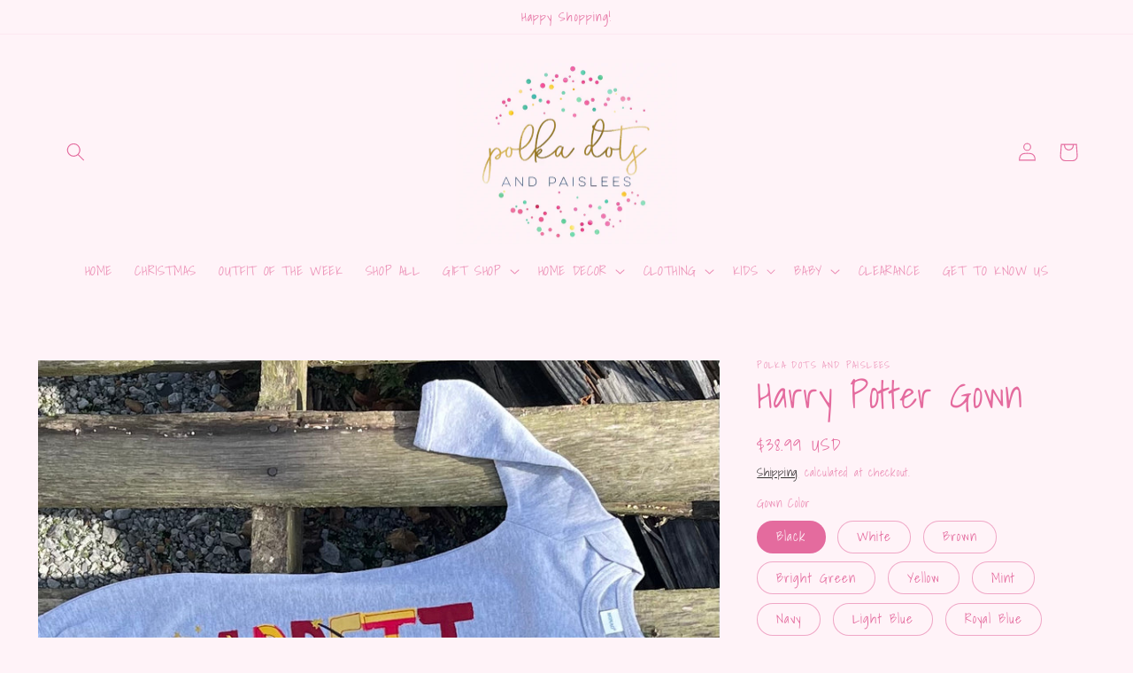

--- FILE ---
content_type: text/html; charset=utf-8
request_url: https://polkadotsandpaislees.com/products/harry-potter-gown
body_size: 60527
content:
<!doctype html>
<html class="no-js" lang="en">
  <head>
    <meta charset="utf-8">
    <meta http-equiv="X-UA-Compatible" content="IE=edge">
    <meta name="viewport" content="width=device-width,initial-scale=1">
    <meta name="theme-color" content="">
    <link rel="canonical" href="https://polkadotsandpaislees.com/products/harry-potter-gown">
    <link rel="preconnect" href="https://cdn.shopify.com" crossorigin><link rel="preconnect" href="https://fonts.shopifycdn.com" crossorigin><title>
      Harry Potter Gown - Polkadotsandpaislees.com
 &ndash; Polka Dots and Paislees</title>

    
      <meta name="description" content="Harry Potter Gown If you are a Harry Potter fan your little one definitely needs this gown!! Choose the gown color above and be sure to add the name you need. Buy more gowns visit Polkadotsandpaislees.com">
    

    

<meta property="og:site_name" content="Polka Dots and Paislees">
<meta property="og:url" content="https://polkadotsandpaislees.com/products/harry-potter-gown">
<meta property="og:title" content="Harry Potter Gown - Polkadotsandpaislees.com">
<meta property="og:type" content="product">
<meta property="og:description" content="Harry Potter Gown If you are a Harry Potter fan your little one definitely needs this gown!! Choose the gown color above and be sure to add the name you need. Buy more gowns visit Polkadotsandpaislees.com"><meta property="og:image" content="http://polkadotsandpaislees.com/cdn/shop/products/image_a775d951-12e2-41a0-8f8c-36fca95d6a16.jpg?v=1640390845">
  <meta property="og:image:secure_url" content="https://polkadotsandpaislees.com/cdn/shop/products/image_a775d951-12e2-41a0-8f8c-36fca95d6a16.jpg?v=1640390845">
  <meta property="og:image:width" content="1219">
  <meta property="og:image:height" content="1086"><meta property="og:price:amount" content="38.99">
  <meta property="og:price:currency" content="USD"><meta name="twitter:card" content="summary_large_image">
<meta name="twitter:title" content="Harry Potter Gown - Polkadotsandpaislees.com">
<meta name="twitter:description" content="Harry Potter Gown If you are a Harry Potter fan your little one definitely needs this gown!! Choose the gown color above and be sure to add the name you need. Buy more gowns visit Polkadotsandpaislees.com">


    <script src="//polkadotsandpaislees.com/cdn/shop/t/3/assets/global.js?v=149496944046504657681675268643" defer="defer"></script>
    <script>window.performance && window.performance.mark && window.performance.mark('shopify.content_for_header.start');</script><meta name="facebook-domain-verification" content="i2h1fmmo1e3pri9bd1awcw3pm8pycl">
<meta name="facebook-domain-verification" content="i2h1fmmo1e3pri9bd1awcw3pm8pycl">
<meta id="shopify-digital-wallet" name="shopify-digital-wallet" content="/28785442902/digital_wallets/dialog">
<meta name="shopify-checkout-api-token" content="bf4f0b165c970032e736e4436d0b1978">
<meta id="in-context-paypal-metadata" data-shop-id="28785442902" data-venmo-supported="false" data-environment="production" data-locale="en_US" data-paypal-v4="true" data-currency="USD">
<link rel="alternate" type="application/json+oembed" href="https://polkadotsandpaislees.com/products/harry-potter-gown.oembed">
<script async="async" src="/checkouts/internal/preloads.js?locale=en-US"></script>
<link rel="preconnect" href="https://shop.app" crossorigin="anonymous">
<script async="async" src="https://shop.app/checkouts/internal/preloads.js?locale=en-US&shop_id=28785442902" crossorigin="anonymous"></script>
<script id="apple-pay-shop-capabilities" type="application/json">{"shopId":28785442902,"countryCode":"US","currencyCode":"USD","merchantCapabilities":["supports3DS"],"merchantId":"gid:\/\/shopify\/Shop\/28785442902","merchantName":"Polka Dots and Paislees","requiredBillingContactFields":["postalAddress","email"],"requiredShippingContactFields":["postalAddress","email"],"shippingType":"shipping","supportedNetworks":["visa","masterCard","amex","discover","elo","jcb"],"total":{"type":"pending","label":"Polka Dots and Paislees","amount":"1.00"},"shopifyPaymentsEnabled":true,"supportsSubscriptions":true}</script>
<script id="shopify-features" type="application/json">{"accessToken":"bf4f0b165c970032e736e4436d0b1978","betas":["rich-media-storefront-analytics"],"domain":"polkadotsandpaislees.com","predictiveSearch":true,"shopId":28785442902,"locale":"en"}</script>
<script>var Shopify = Shopify || {};
Shopify.shop = "polka-dots-and-paislee.myshopify.com";
Shopify.locale = "en";
Shopify.currency = {"active":"USD","rate":"1.0"};
Shopify.country = "US";
Shopify.theme = {"name":"Studio","id":122138656854,"schema_name":"Studio","schema_version":"4.0.1","theme_store_id":1431,"role":"main"};
Shopify.theme.handle = "null";
Shopify.theme.style = {"id":null,"handle":null};
Shopify.cdnHost = "polkadotsandpaislees.com/cdn";
Shopify.routes = Shopify.routes || {};
Shopify.routes.root = "/";</script>
<script type="module">!function(o){(o.Shopify=o.Shopify||{}).modules=!0}(window);</script>
<script>!function(o){function n(){var o=[];function n(){o.push(Array.prototype.slice.apply(arguments))}return n.q=o,n}var t=o.Shopify=o.Shopify||{};t.loadFeatures=n(),t.autoloadFeatures=n()}(window);</script>
<script>
  window.ShopifyPay = window.ShopifyPay || {};
  window.ShopifyPay.apiHost = "shop.app\/pay";
  window.ShopifyPay.redirectState = null;
</script>
<script id="shop-js-analytics" type="application/json">{"pageType":"product"}</script>
<script defer="defer" async type="module" src="//polkadotsandpaislees.com/cdn/shopifycloud/shop-js/modules/v2/client.init-shop-cart-sync_BN7fPSNr.en.esm.js"></script>
<script defer="defer" async type="module" src="//polkadotsandpaislees.com/cdn/shopifycloud/shop-js/modules/v2/chunk.common_Cbph3Kss.esm.js"></script>
<script defer="defer" async type="module" src="//polkadotsandpaislees.com/cdn/shopifycloud/shop-js/modules/v2/chunk.modal_DKumMAJ1.esm.js"></script>
<script type="module">
  await import("//polkadotsandpaislees.com/cdn/shopifycloud/shop-js/modules/v2/client.init-shop-cart-sync_BN7fPSNr.en.esm.js");
await import("//polkadotsandpaislees.com/cdn/shopifycloud/shop-js/modules/v2/chunk.common_Cbph3Kss.esm.js");
await import("//polkadotsandpaislees.com/cdn/shopifycloud/shop-js/modules/v2/chunk.modal_DKumMAJ1.esm.js");

  window.Shopify.SignInWithShop?.initShopCartSync?.({"fedCMEnabled":true,"windoidEnabled":true});

</script>
<script defer="defer" async type="module" src="//polkadotsandpaislees.com/cdn/shopifycloud/shop-js/modules/v2/client.payment-terms_BxzfvcZJ.en.esm.js"></script>
<script defer="defer" async type="module" src="//polkadotsandpaislees.com/cdn/shopifycloud/shop-js/modules/v2/chunk.common_Cbph3Kss.esm.js"></script>
<script defer="defer" async type="module" src="//polkadotsandpaislees.com/cdn/shopifycloud/shop-js/modules/v2/chunk.modal_DKumMAJ1.esm.js"></script>
<script type="module">
  await import("//polkadotsandpaislees.com/cdn/shopifycloud/shop-js/modules/v2/client.payment-terms_BxzfvcZJ.en.esm.js");
await import("//polkadotsandpaislees.com/cdn/shopifycloud/shop-js/modules/v2/chunk.common_Cbph3Kss.esm.js");
await import("//polkadotsandpaislees.com/cdn/shopifycloud/shop-js/modules/v2/chunk.modal_DKumMAJ1.esm.js");

  
</script>
<script>
  window.Shopify = window.Shopify || {};
  if (!window.Shopify.featureAssets) window.Shopify.featureAssets = {};
  window.Shopify.featureAssets['shop-js'] = {"shop-cart-sync":["modules/v2/client.shop-cart-sync_CJVUk8Jm.en.esm.js","modules/v2/chunk.common_Cbph3Kss.esm.js","modules/v2/chunk.modal_DKumMAJ1.esm.js"],"init-fed-cm":["modules/v2/client.init-fed-cm_7Fvt41F4.en.esm.js","modules/v2/chunk.common_Cbph3Kss.esm.js","modules/v2/chunk.modal_DKumMAJ1.esm.js"],"init-shop-email-lookup-coordinator":["modules/v2/client.init-shop-email-lookup-coordinator_Cc088_bR.en.esm.js","modules/v2/chunk.common_Cbph3Kss.esm.js","modules/v2/chunk.modal_DKumMAJ1.esm.js"],"init-windoid":["modules/v2/client.init-windoid_hPopwJRj.en.esm.js","modules/v2/chunk.common_Cbph3Kss.esm.js","modules/v2/chunk.modal_DKumMAJ1.esm.js"],"shop-button":["modules/v2/client.shop-button_B0jaPSNF.en.esm.js","modules/v2/chunk.common_Cbph3Kss.esm.js","modules/v2/chunk.modal_DKumMAJ1.esm.js"],"shop-cash-offers":["modules/v2/client.shop-cash-offers_DPIskqss.en.esm.js","modules/v2/chunk.common_Cbph3Kss.esm.js","modules/v2/chunk.modal_DKumMAJ1.esm.js"],"shop-toast-manager":["modules/v2/client.shop-toast-manager_CK7RT69O.en.esm.js","modules/v2/chunk.common_Cbph3Kss.esm.js","modules/v2/chunk.modal_DKumMAJ1.esm.js"],"init-shop-cart-sync":["modules/v2/client.init-shop-cart-sync_BN7fPSNr.en.esm.js","modules/v2/chunk.common_Cbph3Kss.esm.js","modules/v2/chunk.modal_DKumMAJ1.esm.js"],"init-customer-accounts-sign-up":["modules/v2/client.init-customer-accounts-sign-up_CfPf4CXf.en.esm.js","modules/v2/client.shop-login-button_DeIztwXF.en.esm.js","modules/v2/chunk.common_Cbph3Kss.esm.js","modules/v2/chunk.modal_DKumMAJ1.esm.js"],"pay-button":["modules/v2/client.pay-button_CgIwFSYN.en.esm.js","modules/v2/chunk.common_Cbph3Kss.esm.js","modules/v2/chunk.modal_DKumMAJ1.esm.js"],"init-customer-accounts":["modules/v2/client.init-customer-accounts_DQ3x16JI.en.esm.js","modules/v2/client.shop-login-button_DeIztwXF.en.esm.js","modules/v2/chunk.common_Cbph3Kss.esm.js","modules/v2/chunk.modal_DKumMAJ1.esm.js"],"avatar":["modules/v2/client.avatar_BTnouDA3.en.esm.js"],"init-shop-for-new-customer-accounts":["modules/v2/client.init-shop-for-new-customer-accounts_CsZy_esa.en.esm.js","modules/v2/client.shop-login-button_DeIztwXF.en.esm.js","modules/v2/chunk.common_Cbph3Kss.esm.js","modules/v2/chunk.modal_DKumMAJ1.esm.js"],"shop-follow-button":["modules/v2/client.shop-follow-button_BRMJjgGd.en.esm.js","modules/v2/chunk.common_Cbph3Kss.esm.js","modules/v2/chunk.modal_DKumMAJ1.esm.js"],"checkout-modal":["modules/v2/client.checkout-modal_B9Drz_yf.en.esm.js","modules/v2/chunk.common_Cbph3Kss.esm.js","modules/v2/chunk.modal_DKumMAJ1.esm.js"],"shop-login-button":["modules/v2/client.shop-login-button_DeIztwXF.en.esm.js","modules/v2/chunk.common_Cbph3Kss.esm.js","modules/v2/chunk.modal_DKumMAJ1.esm.js"],"lead-capture":["modules/v2/client.lead-capture_DXYzFM3R.en.esm.js","modules/v2/chunk.common_Cbph3Kss.esm.js","modules/v2/chunk.modal_DKumMAJ1.esm.js"],"shop-login":["modules/v2/client.shop-login_CA5pJqmO.en.esm.js","modules/v2/chunk.common_Cbph3Kss.esm.js","modules/v2/chunk.modal_DKumMAJ1.esm.js"],"payment-terms":["modules/v2/client.payment-terms_BxzfvcZJ.en.esm.js","modules/v2/chunk.common_Cbph3Kss.esm.js","modules/v2/chunk.modal_DKumMAJ1.esm.js"]};
</script>
<script>(function() {
  var isLoaded = false;
  function asyncLoad() {
    if (isLoaded) return;
    isLoaded = true;
    var urls = ["https:\/\/cdn.shopify.com\/s\/files\/1\/0287\/8544\/2902\/t\/1\/assets\/globo.formbuilder.init.js?v=1642607943\u0026shop=polka-dots-and-paislee.myshopify.com","\/\/cdn.shopify.com\/proxy\/08ac7e37bbc82cc20bbfbdc94a4ca60b275e9fa91eda4d6b16df6c90432630c2\/forms-akamai.smsbump.com\/748942\/form_273452.js?ver=1749570289\u0026shop=polka-dots-and-paislee.myshopify.com\u0026sp-cache-control=cHVibGljLCBtYXgtYWdlPTkwMA"];
    for (var i = 0; i < urls.length; i++) {
      var s = document.createElement('script');
      s.type = 'text/javascript';
      s.async = true;
      s.src = urls[i];
      var x = document.getElementsByTagName('script')[0];
      x.parentNode.insertBefore(s, x);
    }
  };
  if(window.attachEvent) {
    window.attachEvent('onload', asyncLoad);
  } else {
    window.addEventListener('load', asyncLoad, false);
  }
})();</script>
<script id="__st">var __st={"a":28785442902,"offset":-18000,"reqid":"d1a819b3-d229-4406-83cb-24d6c7ae876c-1769765019","pageurl":"polkadotsandpaislees.com\/products\/harry-potter-gown","u":"7bda76a2b936","p":"product","rtyp":"product","rid":6691517988950};</script>
<script>window.ShopifyPaypalV4VisibilityTracking = true;</script>
<script id="captcha-bootstrap">!function(){'use strict';const t='contact',e='account',n='new_comment',o=[[t,t],['blogs',n],['comments',n],[t,'customer']],c=[[e,'customer_login'],[e,'guest_login'],[e,'recover_customer_password'],[e,'create_customer']],r=t=>t.map((([t,e])=>`form[action*='/${t}']:not([data-nocaptcha='true']) input[name='form_type'][value='${e}']`)).join(','),a=t=>()=>t?[...document.querySelectorAll(t)].map((t=>t.form)):[];function s(){const t=[...o],e=r(t);return a(e)}const i='password',u='form_key',d=['recaptcha-v3-token','g-recaptcha-response','h-captcha-response',i],f=()=>{try{return window.sessionStorage}catch{return}},m='__shopify_v',_=t=>t.elements[u];function p(t,e,n=!1){try{const o=window.sessionStorage,c=JSON.parse(o.getItem(e)),{data:r}=function(t){const{data:e,action:n}=t;return t[m]||n?{data:e,action:n}:{data:t,action:n}}(c);for(const[e,n]of Object.entries(r))t.elements[e]&&(t.elements[e].value=n);n&&o.removeItem(e)}catch(o){console.error('form repopulation failed',{error:o})}}const l='form_type',E='cptcha';function T(t){t.dataset[E]=!0}const w=window,h=w.document,L='Shopify',v='ce_forms',y='captcha';let A=!1;((t,e)=>{const n=(g='f06e6c50-85a8-45c8-87d0-21a2b65856fe',I='https://cdn.shopify.com/shopifycloud/storefront-forms-hcaptcha/ce_storefront_forms_captcha_hcaptcha.v1.5.2.iife.js',D={infoText:'Protected by hCaptcha',privacyText:'Privacy',termsText:'Terms'},(t,e,n)=>{const o=w[L][v],c=o.bindForm;if(c)return c(t,g,e,D).then(n);var r;o.q.push([[t,g,e,D],n]),r=I,A||(h.body.append(Object.assign(h.createElement('script'),{id:'captcha-provider',async:!0,src:r})),A=!0)});var g,I,D;w[L]=w[L]||{},w[L][v]=w[L][v]||{},w[L][v].q=[],w[L][y]=w[L][y]||{},w[L][y].protect=function(t,e){n(t,void 0,e),T(t)},Object.freeze(w[L][y]),function(t,e,n,w,h,L){const[v,y,A,g]=function(t,e,n){const i=e?o:[],u=t?c:[],d=[...i,...u],f=r(d),m=r(i),_=r(d.filter((([t,e])=>n.includes(e))));return[a(f),a(m),a(_),s()]}(w,h,L),I=t=>{const e=t.target;return e instanceof HTMLFormElement?e:e&&e.form},D=t=>v().includes(t);t.addEventListener('submit',(t=>{const e=I(t);if(!e)return;const n=D(e)&&!e.dataset.hcaptchaBound&&!e.dataset.recaptchaBound,o=_(e),c=g().includes(e)&&(!o||!o.value);(n||c)&&t.preventDefault(),c&&!n&&(function(t){try{if(!f())return;!function(t){const e=f();if(!e)return;const n=_(t);if(!n)return;const o=n.value;o&&e.removeItem(o)}(t);const e=Array.from(Array(32),(()=>Math.random().toString(36)[2])).join('');!function(t,e){_(t)||t.append(Object.assign(document.createElement('input'),{type:'hidden',name:u})),t.elements[u].value=e}(t,e),function(t,e){const n=f();if(!n)return;const o=[...t.querySelectorAll(`input[type='${i}']`)].map((({name:t})=>t)),c=[...d,...o],r={};for(const[a,s]of new FormData(t).entries())c.includes(a)||(r[a]=s);n.setItem(e,JSON.stringify({[m]:1,action:t.action,data:r}))}(t,e)}catch(e){console.error('failed to persist form',e)}}(e),e.submit())}));const S=(t,e)=>{t&&!t.dataset[E]&&(n(t,e.some((e=>e===t))),T(t))};for(const o of['focusin','change'])t.addEventListener(o,(t=>{const e=I(t);D(e)&&S(e,y())}));const B=e.get('form_key'),M=e.get(l),P=B&&M;t.addEventListener('DOMContentLoaded',(()=>{const t=y();if(P)for(const e of t)e.elements[l].value===M&&p(e,B);[...new Set([...A(),...v().filter((t=>'true'===t.dataset.shopifyCaptcha))])].forEach((e=>S(e,t)))}))}(h,new URLSearchParams(w.location.search),n,t,e,['guest_login'])})(!0,!0)}();</script>
<script integrity="sha256-4kQ18oKyAcykRKYeNunJcIwy7WH5gtpwJnB7kiuLZ1E=" data-source-attribution="shopify.loadfeatures" defer="defer" src="//polkadotsandpaislees.com/cdn/shopifycloud/storefront/assets/storefront/load_feature-a0a9edcb.js" crossorigin="anonymous"></script>
<script crossorigin="anonymous" defer="defer" src="//polkadotsandpaislees.com/cdn/shopifycloud/storefront/assets/shopify_pay/storefront-65b4c6d7.js?v=20250812"></script>
<script data-source-attribution="shopify.dynamic_checkout.dynamic.init">var Shopify=Shopify||{};Shopify.PaymentButton=Shopify.PaymentButton||{isStorefrontPortableWallets:!0,init:function(){window.Shopify.PaymentButton.init=function(){};var t=document.createElement("script");t.src="https://polkadotsandpaislees.com/cdn/shopifycloud/portable-wallets/latest/portable-wallets.en.js",t.type="module",document.head.appendChild(t)}};
</script>
<script data-source-attribution="shopify.dynamic_checkout.buyer_consent">
  function portableWalletsHideBuyerConsent(e){var t=document.getElementById("shopify-buyer-consent"),n=document.getElementById("shopify-subscription-policy-button");t&&n&&(t.classList.add("hidden"),t.setAttribute("aria-hidden","true"),n.removeEventListener("click",e))}function portableWalletsShowBuyerConsent(e){var t=document.getElementById("shopify-buyer-consent"),n=document.getElementById("shopify-subscription-policy-button");t&&n&&(t.classList.remove("hidden"),t.removeAttribute("aria-hidden"),n.addEventListener("click",e))}window.Shopify?.PaymentButton&&(window.Shopify.PaymentButton.hideBuyerConsent=portableWalletsHideBuyerConsent,window.Shopify.PaymentButton.showBuyerConsent=portableWalletsShowBuyerConsent);
</script>
<script data-source-attribution="shopify.dynamic_checkout.cart.bootstrap">document.addEventListener("DOMContentLoaded",(function(){function t(){return document.querySelector("shopify-accelerated-checkout-cart, shopify-accelerated-checkout")}if(t())Shopify.PaymentButton.init();else{new MutationObserver((function(e,n){t()&&(Shopify.PaymentButton.init(),n.disconnect())})).observe(document.body,{childList:!0,subtree:!0})}}));
</script>
<link id="shopify-accelerated-checkout-styles" rel="stylesheet" media="screen" href="https://polkadotsandpaislees.com/cdn/shopifycloud/portable-wallets/latest/accelerated-checkout-backwards-compat.css" crossorigin="anonymous">
<style id="shopify-accelerated-checkout-cart">
        #shopify-buyer-consent {
  margin-top: 1em;
  display: inline-block;
  width: 100%;
}

#shopify-buyer-consent.hidden {
  display: none;
}

#shopify-subscription-policy-button {
  background: none;
  border: none;
  padding: 0;
  text-decoration: underline;
  font-size: inherit;
  cursor: pointer;
}

#shopify-subscription-policy-button::before {
  box-shadow: none;
}

      </style>
<script id="sections-script" data-sections="header,footer" defer="defer" src="//polkadotsandpaislees.com/cdn/shop/t/3/compiled_assets/scripts.js?v=870"></script>
<script>window.performance && window.performance.mark && window.performance.mark('shopify.content_for_header.end');</script>


    <style data-shopify>
      @font-face {
  font-family: "Shadows Into Light";
  font-weight: 400;
  font-style: normal;
  font-display: swap;
  src: url("//polkadotsandpaislees.com/cdn/fonts/shadows_into_light/shadowsintolight_n4.13f218429ac0076957bf37b06737a1b0bf1ca804.woff2") format("woff2"),
       url("//polkadotsandpaislees.com/cdn/fonts/shadows_into_light/shadowsintolight_n4.1b8a37e3c67688e0fe11b3a125486f4a08991555.woff") format("woff");
}

      
      
      
      @font-face {
  font-family: "Shadows Into Light";
  font-weight: 400;
  font-style: normal;
  font-display: swap;
  src: url("//polkadotsandpaislees.com/cdn/fonts/shadows_into_light/shadowsintolight_n4.13f218429ac0076957bf37b06737a1b0bf1ca804.woff2") format("woff2"),
       url("//polkadotsandpaislees.com/cdn/fonts/shadows_into_light/shadowsintolight_n4.1b8a37e3c67688e0fe11b3a125486f4a08991555.woff") format("woff");
}


      :root {
        --font-body-family: "Shadows Into Light", cursive;
        --font-body-style: normal;
        --font-body-weight: 400;
        --font-body-weight-bold: 700;

        --font-heading-family: "Shadows Into Light", cursive;
        --font-heading-style: normal;
        --font-heading-weight: 400;

        --font-body-scale: 1.05;
        --font-heading-scale: 1.0;

        --color-base-text: 228, 107, 158;
        --color-shadow: 228, 107, 158;
        --color-base-background-1: 255, 243, 248;
        --color-base-background-2: 255, 243, 248;
        --color-base-solid-button-labels: 255, 243, 248;
        --color-base-outline-button-labels: 11, 11, 10;
        --color-base-accent-1: 118, 206, 174;
        --color-base-accent-2: 118, 206, 174;
        --payment-terms-background-color: #fff3f8;

        --gradient-base-background-1: #fff3f8;
        --gradient-base-background-2: #fff3f8;
        --gradient-base-accent-1: #76ceae;
        --gradient-base-accent-2: #76ceae;

        --media-padding: px;
        --media-border-opacity: 0.05;
        --media-border-width: 0px;
        --media-radius: 0px;
        --media-shadow-opacity: 0.0;
        --media-shadow-horizontal-offset: 0px;
        --media-shadow-vertical-offset: 0px;
        --media-shadow-blur-radius: 0px;
        --media-shadow-visible: 0;

        --page-width: 120rem;
        --page-width-margin: 0rem;

        --product-card-image-padding: 0.0rem;
        --product-card-corner-radius: 0.0rem;
        --product-card-text-alignment: center;
        --product-card-border-width: 0.0rem;
        --product-card-border-opacity: 0.1;
        --product-card-shadow-opacity: 0.1;
        --product-card-shadow-visible: 1;
        --product-card-shadow-horizontal-offset: 0.0rem;
        --product-card-shadow-vertical-offset: 0.0rem;
        --product-card-shadow-blur-radius: 0.0rem;

        --collection-card-image-padding: 0.0rem;
        --collection-card-corner-radius: 0.0rem;
        --collection-card-text-alignment: center;
        --collection-card-border-width: 0.0rem;
        --collection-card-border-opacity: 0.1;
        --collection-card-shadow-opacity: 0.1;
        --collection-card-shadow-visible: 1;
        --collection-card-shadow-horizontal-offset: 0.0rem;
        --collection-card-shadow-vertical-offset: 0.0rem;
        --collection-card-shadow-blur-radius: 0.0rem;

        --blog-card-image-padding: 0.0rem;
        --blog-card-corner-radius: 0.0rem;
        --blog-card-text-alignment: center;
        --blog-card-border-width: 0.0rem;
        --blog-card-border-opacity: 0.1;
        --blog-card-shadow-opacity: 0.1;
        --blog-card-shadow-visible: 1;
        --blog-card-shadow-horizontal-offset: 0.0rem;
        --blog-card-shadow-vertical-offset: 0.0rem;
        --blog-card-shadow-blur-radius: 0.0rem;

        --badge-corner-radius: 4.0rem;

        --popup-border-width: 0px;
        --popup-border-opacity: 0.1;
        --popup-corner-radius: 0px;
        --popup-shadow-opacity: 0.1;
        --popup-shadow-horizontal-offset: 6px;
        --popup-shadow-vertical-offset: 6px;
        --popup-shadow-blur-radius: 25px;

        --drawer-border-width: 1px;
        --drawer-border-opacity: 0.1;
        --drawer-shadow-opacity: 0.0;
        --drawer-shadow-horizontal-offset: 0px;
        --drawer-shadow-vertical-offset: 0px;
        --drawer-shadow-blur-radius: 0px;

        --spacing-sections-desktop: 0px;
        --spacing-sections-mobile: 0px;

        --grid-desktop-vertical-spacing: 40px;
        --grid-desktop-horizontal-spacing: 40px;
        --grid-mobile-vertical-spacing: 20px;
        --grid-mobile-horizontal-spacing: 20px;

        --text-boxes-border-opacity: 0.0;
        --text-boxes-border-width: 0px;
        --text-boxes-radius: 0px;
        --text-boxes-shadow-opacity: 0.0;
        --text-boxes-shadow-visible: 0;
        --text-boxes-shadow-horizontal-offset: 0px;
        --text-boxes-shadow-vertical-offset: 0px;
        --text-boxes-shadow-blur-radius: 0px;

        --buttons-radius: 40px;
        --buttons-radius-outset: 41px;
        --buttons-border-width: 1px;
        --buttons-border-opacity: 1.0;
        --buttons-shadow-opacity: 0.1;
        --buttons-shadow-visible: 1;
        --buttons-shadow-horizontal-offset: 2px;
        --buttons-shadow-vertical-offset: 2px;
        --buttons-shadow-blur-radius: 5px;
        --buttons-border-offset: 0.3px;

        --inputs-radius: 2px;
        --inputs-border-width: 1px;
        --inputs-border-opacity: 0.15;
        --inputs-shadow-opacity: 0.05;
        --inputs-shadow-horizontal-offset: 2px;
        --inputs-margin-offset: 2px;
        --inputs-shadow-vertical-offset: 2px;
        --inputs-shadow-blur-radius: 5px;
        --inputs-radius-outset: 3px;

        --variant-pills-radius: 40px;
        --variant-pills-border-width: 1px;
        --variant-pills-border-opacity: 0.55;
        --variant-pills-shadow-opacity: 0.0;
        --variant-pills-shadow-horizontal-offset: 0px;
        --variant-pills-shadow-vertical-offset: 0px;
        --variant-pills-shadow-blur-radius: 0px;
      }

      *,
      *::before,
      *::after {
        box-sizing: inherit;
      }

      html {
        box-sizing: border-box;
        font-size: calc(var(--font-body-scale) * 62.5%);
        height: 100%;
      }

      body {
        display: grid;
        grid-template-rows: auto auto 1fr auto;
        grid-template-columns: 100%;
        min-height: 100%;
        margin: 0;
        font-size: 1.5rem;
        letter-spacing: 0.06rem;
        line-height: calc(1 + 0.8 / var(--font-body-scale));
        font-family: var(--font-body-family);
        font-style: var(--font-body-style);
        font-weight: var(--font-body-weight);
      }

      @media screen and (min-width: 750px) {
        body {
          font-size: 1.6rem;
        }
      }
    </style>

    <link href="//polkadotsandpaislees.com/cdn/shop/t/3/assets/base.css?v=88290808517547527771675268644" rel="stylesheet" type="text/css" media="all" />
<link rel="preload" as="font" href="//polkadotsandpaislees.com/cdn/fonts/shadows_into_light/shadowsintolight_n4.13f218429ac0076957bf37b06737a1b0bf1ca804.woff2" type="font/woff2" crossorigin><link rel="preload" as="font" href="//polkadotsandpaislees.com/cdn/fonts/shadows_into_light/shadowsintolight_n4.13f218429ac0076957bf37b06737a1b0bf1ca804.woff2" type="font/woff2" crossorigin><link rel="stylesheet" href="//polkadotsandpaislees.com/cdn/shop/t/3/assets/component-predictive-search.css?v=83512081251802922551675268643" media="print" onload="this.media='all'"><script>document.documentElement.className = document.documentElement.className.replace('no-js', 'js');
    if (Shopify.designMode) {
      document.documentElement.classList.add('shopify-design-mode');
    }
    </script>
  <!-- BEGIN app block: shopify://apps/powerful-form-builder/blocks/app-embed/e4bcb1eb-35b2-42e6-bc37-bfe0e1542c9d --><script type="text/javascript" hs-ignore data-cookieconsent="ignore">
  var Globo = Globo || {};
  var globoFormbuilderRecaptchaInit = function(){};
  var globoFormbuilderHcaptchaInit = function(){};
  window.Globo.FormBuilder = window.Globo.FormBuilder || {};
  window.Globo.FormBuilder.shop = {"configuration":{"money_format":"${{amount}}"},"pricing":{"features":{"bulkOrderForm":false,"cartForm":false,"fileUpload":2,"removeCopyright":false}},"settings":{"copyright":"Powered by G: <a href=\"https://apps.shopify.com/form-builder-contact-form\" target=\"_blank\">Form Builder</a>","hideWaterMark":false,"reCaptcha":{"recaptchaType":"v2","siteKey":false,"languageCode":"en"},"scrollTop":false,"additionalColumns":[]},"encryption_form_id":1,"url":"https://form.globosoftware.net/"};

  if(window.Globo.FormBuilder.shop.settings.customCssEnabled && window.Globo.FormBuilder.shop.settings.customCssCode){
    const customStyle = document.createElement('style');
    customStyle.type = 'text/css';
    customStyle.innerHTML = window.Globo.FormBuilder.shop.settings.customCssCode;
    document.head.appendChild(customStyle);
  }

  window.Globo.FormBuilder.forms = [];
    
      
      
      
      window.Globo.FormBuilder.forms[69623] = {"69623":{"header":{"active":true,"title":"Customization Preferences","description":"\u003cp\u003eplease enter monogram style\/thread color\/name\/etc…\u003c\/p\u003e\u003cp\u003e\u003cbr\u003e\u003c\/p\u003e"},"elements":[{"id":"textarea","type":"textarea","label":"","placeholder":"","description":"","limitCharacters":false,"characters":100,"required":true,"columnWidth":50}],"add-elements":null,"footer":{"description":"","previousText":"Previous","nextText":"Next","submitText":"Submit","submitFullWidth":false,"submitAlignment":"left"},"contactUs":{"hideWaterMark":false,"btnContact":"Contact us"},"mail":{"admin":null,"customer":{"enable":false,"emailType":"elementEmail","selectEmail":"onlyEmail","emailId":false,"emailConditional":false,"note":"Thanks for submitting","toggle-variables":"\u003ctable class=\"header row\" style=\"width: 100%; border-spacing: 0; border-collapse: collapse; margin: 40px 0 20px;\"\u003e\n\u003ctbody\u003e\n\u003ctr\u003e\n\u003ctd class=\"header__cell\" style=\"font-family: -apple-system, BlinkMacSystemFont, Roboto, Oxygen, Ubuntu, Cantarell, Fira Sans, Droid Sans, Helvetica Neue, sans-serif;\"\u003e\u003ccenter\u003e\n\u003ctable class=\"container\" style=\"width: 559px; text-align: left; border-spacing: 0px; border-collapse: collapse; margin: 0px auto;\"\u003e\n\u003ctbody\u003e\n\u003ctr\u003e\n\u003ctd style=\"font-family: -apple-system, BlinkMacSystemFont, Roboto, Oxygen, Ubuntu, Cantarell, 'Fira Sans', 'Droid Sans', 'Helvetica Neue', sans-serif; width: 544.219px;\"\u003e\n\u003ctable class=\"row\" style=\"width: 100%; border-spacing: 0; border-collapse: collapse;\"\u003e\n\u003ctbody\u003e\n\u003ctr\u003e\n\u003ctd class=\"shop-name__cell\" style=\"font-family: -apple-system, BlinkMacSystemFont, Roboto, Oxygen, Ubuntu, Cantarell, Fira Sans, Droid Sans, Helvetica Neue, sans-serif;\"\u003e\n\u003ch1 class=\"shop-name__text\" style=\"font-weight: normal; font-size: 30px; color: #333; margin: 0;\"\u003e\u003ca class=\"shop_name\" target=\"_blank\" rel=\"noopener\"\u003eShop\u003c\/a\u003e\u003c\/h1\u003e\n\u003c\/td\u003e\n\u003ctd class=\"order-number__cell\" style=\"font-family: -apple-system, BlinkMacSystemFont, Roboto, Oxygen, Ubuntu, Cantarell, Fira Sans, Droid Sans, Helvetica Neue, sans-serif; font-size: 14px; color: #999;\" align=\"right\"\u003e\u0026nbsp;\u003c\/td\u003e\n\u003c\/tr\u003e\n\u003c\/tbody\u003e\n\u003c\/table\u003e\n\u003c\/td\u003e\n\u003c\/tr\u003e\n\u003c\/tbody\u003e\n\u003c\/table\u003e\n\u003c\/center\u003e\u003c\/td\u003e\n\u003c\/tr\u003e\n\u003c\/tbody\u003e\n\u003c\/table\u003e\n\u003ctable class=\"row content\" style=\"width: 100%; border-spacing: 0; border-collapse: collapse;\"\u003e\n\u003ctbody\u003e\n\u003ctr\u003e\n\u003ctd class=\"content__cell\" style=\"font-family: -apple-system, BlinkMacSystemFont, Roboto, Oxygen, Ubuntu, Cantarell, Fira Sans, Droid Sans, Helvetica Neue, sans-serif; padding-bottom: 40px;\"\u003e\u003ccenter\u003e\n\u003ctable class=\"container\" style=\"width: 560px; text-align: left; border-spacing: 0; border-collapse: collapse; margin: 0 auto;\"\u003e\n\u003ctbody\u003e\n\u003ctr\u003e\n\u003ctd style=\"font-family: -apple-system, BlinkMacSystemFont, Roboto, Oxygen, Ubuntu, Cantarell, Fira Sans, Droid Sans, Helvetica Neue, sans-serif;\"\u003e\n\u003ch2 class=\"quote-heading\" style=\"font-weight: normal; font-size: 24px; margin: 0 0 10px;\"\u003eThanks for your submission\u003c\/h2\u003e\n\u003cp class=\"quote-heading-message\"\u003eHi, we are getting your submission. We will get back to you shortly.\u003c\/p\u003e\n\u003c\/td\u003e\n\u003c\/tr\u003e\n\u003c\/tbody\u003e\n\u003c\/table\u003e\n\u003ctable class=\"row section\" style=\"width: 100%; border-spacing: 0; border-collapse: collapse; border-top-width: 1px; border-top-color: #e5e5e5; border-top-style: solid;\"\u003e\n\u003ctbody\u003e\n\u003ctr\u003e\n\u003ctd class=\"section__cell\" style=\"font-family: -apple-system, BlinkMacSystemFont, Roboto, Oxygen, Ubuntu, Cantarell, Fira Sans, Droid Sans, Helvetica Neue, sans-serif; padding: 40px 0;\"\u003e\u003ccenter\u003e\n\u003ctable class=\"container\" style=\"width: 560px; text-align: left; border-spacing: 0; border-collapse: collapse; margin: 0 auto;\"\u003e\n\u003ctbody\u003e\n\u003ctr\u003e\n\u003ctd style=\"font-family: -apple-system, BlinkMacSystemFont, Roboto, Oxygen, Ubuntu, Cantarell, Fira Sans, Droid Sans, Helvetica Neue, sans-serif;\"\u003e\n\u003ch3 class=\"more-information\"\u003eMore information\u003c\/h3\u003e\n\u003cp\u003e{{data}}\u003c\/p\u003e\n\u003c\/td\u003e\n\u003c\/tr\u003e\n\u003c\/tbody\u003e\n\u003c\/table\u003e\n\u003c\/center\u003e\u003c\/td\u003e\n\u003c\/tr\u003e\n\u003c\/tbody\u003e\n\u003c\/table\u003e\n\u003ctable class=\"row footer\" style=\"width: 100%; border-spacing: 0; border-collapse: collapse; border-top-width: 1px; border-top-color: #e5e5e5; border-top-style: solid;\"\u003e\n\u003ctbody\u003e\n\u003ctr\u003e\n\u003ctd class=\"footer__cell\" style=\"font-family: -apple-system, BlinkMacSystemFont, Roboto, Oxygen, Ubuntu, Cantarell, Fira Sans, Droid Sans, Helvetica Neue, sans-serif; padding: 35px 0;\"\u003e\u003ccenter\u003e\n\u003ctable class=\"container\" style=\"width: 560px; text-align: left; border-spacing: 0; border-collapse: collapse; margin: 0 auto;\"\u003e\n\u003ctbody\u003e\n\u003ctr\u003e\n\u003ctd style=\"font-family: -apple-system, BlinkMacSystemFont, Roboto, Oxygen, Ubuntu, Cantarell, Fira Sans, Droid Sans, Helvetica Neue, sans-serif;\"\u003e\n\u003cp class=\"contact\" style=\"text-align: center;\"\u003eIf you have any questions, reply to this email or contact us at \u003ca href=\"mailto:stacb@hotmail.com\"\u003estacb@hotmail.com\u003c\/a\u003e\u003c\/p\u003e\n\u003c\/td\u003e\n\u003c\/tr\u003e\n\u003ctr\u003e\n\u003ctd style=\"font-family: -apple-system, BlinkMacSystemFont, Roboto, Oxygen, Ubuntu, Cantarell, Fira Sans, Droid Sans, Helvetica Neue, sans-serif;\"\u003e\n\u003cp class=\"disclaimer__subtext\" style=\"color: #999; line-height: 150%; font-size: 14px; margin: 0; text-align: center;\"\u003eClick \u003ca href=\"[UNSUBSCRIBEURL]\"\u003ehere\u003c\/a\u003e to unsubscribe\u003c\/p\u003e\n\u003c\/td\u003e\n\u003c\/tr\u003e\n\u003c\/tbody\u003e\n\u003c\/table\u003e\n\u003c\/center\u003e\u003c\/td\u003e\n\u003c\/tr\u003e\n\u003c\/tbody\u003e\n\u003c\/table\u003e\n\u003c\/center\u003e\u003c\/td\u003e\n\u003c\/tr\u003e\n\u003c\/tbody\u003e\n\u003c\/table\u003e","subject":"Thanks for submitting","content":"form.Sidebar Mail Customer Content Default","islimitWidth":false,"maxWidth":"600"}},"appearance":{"layout":"boxed","width":600,"style":"classic","mainColor":"#EB1256","headingColor":"#000","labelColor":"#000","descriptionColor":"#6c757d","optionColor":"#000","background":"color","backgroundColor":"#FFF","backgroundImage":"","backgroundImageAlignment":"middle","floatingIcon":"\u003csvg aria-hidden=\"true\" focusable=\"false\" data-prefix=\"far\" data-icon=\"envelope\" class=\"svg-inline--fa fa-envelope fa-w-16\" role=\"img\" xmlns=\"http:\/\/www.w3.org\/2000\/svg\" viewBox=\"0 0 512 512\"\u003e\u003cpath fill=\"currentColor\" d=\"M464 64H48C21.49 64 0 85.49 0 112v288c0 26.51 21.49 48 48 48h416c26.51 0 48-21.49 48-48V112c0-26.51-21.49-48-48-48zm0 48v40.805c-22.422 18.259-58.168 46.651-134.587 106.49-16.841 13.247-50.201 45.072-73.413 44.701-23.208.375-56.579-31.459-73.413-44.701C106.18 199.465 70.425 171.067 48 152.805V112h416zM48 400V214.398c22.914 18.251 55.409 43.862 104.938 82.646 21.857 17.205 60.134 55.186 103.062 54.955 42.717.231 80.509-37.199 103.053-54.947 49.528-38.783 82.032-64.401 104.947-82.653V400H48z\"\u003e\u003c\/path\u003e\u003c\/svg\u003e","floatingText":"","displayOnAllPage":false,"position":"bottom right","formType":"normalForm"},"reCaptcha":{"enable":false},"errorMessage":{"required":"Required","invalid":"Invalid","invalidName":"Invalid name","invalidEmail":"Invalid email","invalidURL":"Invalid url","invalidPhone":"Invalid phone","invalidNumber":"Invalid number","invalidPassword":"Invalid password","confirmPasswordNotMatch":"Confirmed password doesn't match","customerAlreadyExists":"Customer already exists","fileSizeLimit":"File size limit","fileNotAllowed":"File not allowed","requiredCaptcha":"Required captcha","requiredProducts":"Please select product","limitQuantity":"The number of products left in stock has been exceeded","otherError":"Something went wrong, please try again"},"afterSubmit":{"action":"clearForm","message":"\u003ch4\u003eThanks for getting in touch!\u0026nbsp;\u003c\/h4\u003e\u003cp\u003e\u003cbr\u003e\u003c\/p\u003e\u003cp\u003eWe appreciate you contacting us. One of our colleagues will get back in touch with you soon!\u003c\/p\u003e\u003cp\u003e\u003cbr\u003e\u003c\/p\u003e\u003cp\u003eHave a great day!\u003c\/p\u003e","redirectUrl":"","enableGa":false,"gaEventCategory":"Form Builder by Globo","gaEventAction":"Submit","gaEventLabel":"Contact us form","enableFpx":false,"fpxTrackerName":""},"integration":{"shopify":{"createAccount":false,"ifExist":"returnError","sendEmailInvite":false,"acceptsMarketing":false,"integrationElements":[]},"mailChimp":{"loading":"","enable":false,"list":false,"integrationElements":[]},"klaviyo":{"loading":"","enable":false,"list":false,"integrationElements":[]},"zapier":{"enable":false,"webhookUrl":""}},"publish":{"publishType":"embedCode","embedCode":"\u003cdiv class=\"globo-formbuilder\" data-id=\"\"\u003e\u003c\/div\u003e","shortCode":"\u003cdiv class=\"globo-formbuilder\" data-id=\"\"\u003e\u003c\/div\u003e","lightbox":"\u003cdiv class=\"globo-formbuilder\" data-id=\"\"\u003e\u003c\/div\u003e","enableAddShortCode":false,"selectPage":"index","selectPositionOnPage":"top","selectTime":"forever","setCookie":"1"},"isStepByStepForm":false,"html":"\n\u003cdiv class=\"globo-form boxed-form globo-form-id-69623\"\u003e\n\u003cstyle\u003e\n.globo-form-id-69623 .globo-form-app{\n    max-width: 600px;\n    width: -webkit-fill-available;\n    \n    background-color: #FFF;\n    \n    \n}\n\n.globo-form-id-69623 .globo-form-app .globo-heading{\n    color: #000\n}\n.globo-form-id-69623 .globo-form-app .globo-description,\n.globo-form-id-69623 .globo-form-app .header .globo-description{\n    color: #6c757d\n}\n.globo-form-id-69623 .globo-form-app .globo-label,\n.globo-form-id-69623 .globo-form-app .globo-form-control label.globo-label,\n.globo-form-id-69623 .globo-form-app .globo-form-control label.globo-label span.label-content{\n    color: #000\n}\n.globo-form-id-69623 .globo-form-app .globo-form-control .help-text.globo-description{\n    color: #6c757d\n}\n.globo-form-id-69623 .globo-form-app .globo-form-control .checkbox-wrapper .globo-option,\n.globo-form-id-69623 .globo-form-app .globo-form-control .radio-wrapper .globo-option\n{\n    color: #000\n}\n.globo-form-id-69623 .globo-form-app .footer{\n    text-align:left;\n}\n.globo-form-id-69623 .globo-form-app .footer button{\n    border:1px solid #EB1256;\n    \n}\n.globo-form-id-69623 .globo-form-app .footer button.submit,\n.globo-form-id-69623 .globo-form-app .footer button.checkout,\n.globo-form-id-69623 .globo-form-app .footer button.action.loading .spinner{\n    background-color: #EB1256;\n    color : #ffffff;\n}\n.globo-form-id-69623 .globo-form-app .globo-form-control .star-rating\u003efieldset:not(:checked)\u003elabel:before {\n    content: url('data:image\/svg+xml; utf8, \u003csvg aria-hidden=\"true\" focusable=\"false\" data-prefix=\"far\" data-icon=\"star\" class=\"svg-inline--fa fa-star fa-w-18\" role=\"img\" xmlns=\"http:\/\/www.w3.org\/2000\/svg\" viewBox=\"0 0 576 512\"\u003e\u003cpath fill=\"%23EB1256\" d=\"M528.1 171.5L382 150.2 316.7 17.8c-11.7-23.6-45.6-23.9-57.4 0L194 150.2 47.9 171.5c-26.2 3.8-36.7 36.1-17.7 54.6l105.7 103-25 145.5c-4.5 26.3 23.2 46 46.4 33.7L288 439.6l130.7 68.7c23.2 12.2 50.9-7.4 46.4-33.7l-25-145.5 105.7-103c19-18.5 8.5-50.8-17.7-54.6zM388.6 312.3l23.7 138.4L288 385.4l-124.3 65.3 23.7-138.4-100.6-98 139-20.2 62.2-126 62.2 126 139 20.2-100.6 98z\"\u003e\u003c\/path\u003e\u003c\/svg\u003e');\n}\n.globo-form-id-69623 .globo-form-app .globo-form-control .star-rating\u003efieldset\u003einput:checked ~ label:before {\n    content: url('data:image\/svg+xml; utf8, \u003csvg aria-hidden=\"true\" focusable=\"false\" data-prefix=\"fas\" data-icon=\"star\" class=\"svg-inline--fa fa-star fa-w-18\" role=\"img\" xmlns=\"http:\/\/www.w3.org\/2000\/svg\" viewBox=\"0 0 576 512\"\u003e\u003cpath fill=\"%23EB1256\" d=\"M259.3 17.8L194 150.2 47.9 171.5c-26.2 3.8-36.7 36.1-17.7 54.6l105.7 103-25 145.5c-4.5 26.3 23.2 46 46.4 33.7L288 439.6l130.7 68.7c23.2 12.2 50.9-7.4 46.4-33.7l-25-145.5 105.7-103c19-18.5 8.5-50.8-17.7-54.6L382 150.2 316.7 17.8c-11.7-23.6-45.6-23.9-57.4 0z\"\u003e\u003c\/path\u003e\u003c\/svg\u003e');\n}\n.globo-form-id-69623 .globo-form-app .globo-form-control .star-rating\u003efieldset:not(:checked)\u003elabel:hover:before,\n.globo-form-id-69623 .globo-form-app .globo-form-control .star-rating\u003efieldset:not(:checked)\u003elabel:hover ~ label:before{\n    content : url('data:image\/svg+xml; utf8, \u003csvg aria-hidden=\"true\" focusable=\"false\" data-prefix=\"fas\" data-icon=\"star\" class=\"svg-inline--fa fa-star fa-w-18\" role=\"img\" xmlns=\"http:\/\/www.w3.org\/2000\/svg\" viewBox=\"0 0 576 512\"\u003e\u003cpath fill=\"%23EB1256\" d=\"M259.3 17.8L194 150.2 47.9 171.5c-26.2 3.8-36.7 36.1-17.7 54.6l105.7 103-25 145.5c-4.5 26.3 23.2 46 46.4 33.7L288 439.6l130.7 68.7c23.2 12.2 50.9-7.4 46.4-33.7l-25-145.5 105.7-103c19-18.5 8.5-50.8-17.7-54.6L382 150.2 316.7 17.8c-11.7-23.6-45.6-23.9-57.4 0z\"\u003e\u003c\/path\u003e\u003c\/svg\u003e')\n}\n.globo-form-id-69623 .globo-form-app .globo-form-control .radio-wrapper .radio-input:checked ~ .radio-label:after {\n    background: #EB1256;\n    background: radial-gradient(#EB1256 40%, #fff 45%);\n}\n.globo-form-id-69623 .globo-form-app .globo-form-control .checkbox-wrapper .checkbox-input:checked ~ .checkbox-label:before {\n    border-color: #EB1256;\n    box-shadow: 0 4px 6px rgba(50,50,93,0.11), 0 1px 3px rgba(0,0,0,0.08);\n    background-color: #EB1256;\n}\n.globo-form-id-69623 .globo-form-app .step.-completed .step__number,\n.globo-form-id-69623 .globo-form-app .line.-progress,\n.globo-form-id-69623 .globo-form-app .line.-start{\n    background-color: #EB1256;\n}\n.globo-form-id-69623 .globo-form-app .checkmark__check,\n.globo-form-id-69623 .globo-form-app .checkmark__circle{\n    stroke: #EB1256;\n}\n.globo-form-id-69623 .floating-button{\n    background-color: #EB1256;\n}\n.globo-form-id-69623 .globo-form-app .globo-form-control .checkbox-wrapper .checkbox-input ~ .checkbox-label:before,\n.globo-form-app .globo-form-control .radio-wrapper .radio-input ~ .radio-label:after{\n    border-color : #EB1256;\n}\n.globo-form-id-69623 .flatpickr-day.selected, \n.globo-form-id-69623 .flatpickr-day.startRange, \n.globo-form-id-69623 .flatpickr-day.endRange, \n.globo-form-id-69623 .flatpickr-day.selected.inRange, \n.globo-form-id-69623 .flatpickr-day.startRange.inRange, \n.globo-form-id-69623 .flatpickr-day.endRange.inRange, \n.globo-form-id-69623 .flatpickr-day.selected:focus, \n.globo-form-id-69623 .flatpickr-day.startRange:focus, \n.globo-form-id-69623 .flatpickr-day.endRange:focus, \n.globo-form-id-69623 .flatpickr-day.selected:hover, \n.globo-form-id-69623 .flatpickr-day.startRange:hover, \n.globo-form-id-69623 .flatpickr-day.endRange:hover, \n.globo-form-id-69623 .flatpickr-day.selected.prevMonthDay, \n.globo-form-id-69623 .flatpickr-day.startRange.prevMonthDay, \n.globo-form-id-69623 .flatpickr-day.endRange.prevMonthDay, \n.globo-form-id-69623 .flatpickr-day.selected.nextMonthDay, \n.globo-form-id-69623 .flatpickr-day.startRange.nextMonthDay, \n.globo-form-id-69623 .flatpickr-day.endRange.nextMonthDay {\n    background: #EB1256;\n    border-color: #EB1256;\n}\n\u003c\/style\u003e\n\u003cdiv class=\"globo-form-app boxed-layout\"\u003e\n    \u003cdiv class=\"header dismiss  hidden \" onclick=\" Globo.FormBuilder.closeModalForm(this)\"\u003e\n        \u003csvg viewBox=\"0 0 20 20\" class=\"\" focusable=\"false\" aria-hidden=\"true\"\u003e\u003cpath d=\"M11.414 10l4.293-4.293a.999.999 0 1 0-1.414-1.414L10 8.586 5.707 4.293a.999.999 0 1 0-1.414 1.414L8.586 10l-4.293 4.293a.999.999 0 1 0 1.414 1.414L10 11.414l4.293 4.293a.997.997 0 0 0 1.414 0 .999.999 0 0 0 0-1.414L11.414 10z\" fill-rule=\"evenodd\"\u003e\u003c\/path\u003e\u003c\/svg\u003e\n    \u003c\/div\u003e\n    \u003cform class=\"g-container\" novalidate action=\"\/api\/front\/form\/69623\/send\" method=\"POST\" enctype=\"multipart\/form-data\" data-id=69623\u003e\n        \n        \u003cdiv class=\"header\"\u003e\n            \u003ch3 class=\"title globo-heading\"\u003eCustomization Preferences\u003c\/h3\u003e\n            \n            \u003cdiv class=\"description globo-description\"\u003e\u003cp\u003eplease enter monogram style\/thread color\/name\/etc…\u003c\/p\u003e\u003cp\u003e\u003cbr\u003e\u003c\/p\u003e\u003c\/div\u003e\n            \n        \u003c\/div\u003e\n        \n        \n            \u003cdiv class=\"content flex-wrap block-container\" data-id=69623\u003e\n                \n                    \n                        \n\n\n\n\n\n\n\n\u003cdiv class=\"globo-form-control layout-2-column\" \u003e\n    \u003clabel for=\"69623-textarea\" class=\"classic-label globo-label\"\u003e\u003cspan class=\"label-content\"\u003e\u003c\/span\u003e\u003cspan class=\"text-danger text-smaller\"\u003e *\u003c\/span\u003e\u003c\/label\u003e\n    \u003ctextarea id=\"69623-textarea\"  data-type=\"textarea\" class=\"classic-input\" rows=\"3\" name=\"textarea\" placeholder=\"\" presence  \u003e\u003c\/textarea\u003e\n    \n    \u003csmall class=\"messages\"\u003e\u003c\/small\u003e\n\u003c\/div\u003e\n\n\n                    \n                \n                \n            \u003c\/div\u003e\n            \n                \n                    \u003cp style=\"text-align: right;font-size:small;display: block !important;\"\u003ePowered by G: \u003ca href=\"https:\/\/apps.shopify.com\/form-builder-contact-form\" target=\"_blank\"\u003eForm Builder\u003c\/a\u003e\u003c\/p\u003e\n                \n            \n            \u003cdiv class=\"message error\" data-other-error=\"Something went wrong, please try again\"\u003e\n                \u003cdiv class=\"content\"\u003e\u003c\/div\u003e\n                \u003cdiv class=\"dismiss\" onclick=\"Globo.FormBuilder.dismiss(this)\"\u003e\n                    \u003csvg viewBox=\"0 0 20 20\" class=\"\" focusable=\"false\" aria-hidden=\"true\"\u003e\u003cpath d=\"M11.414 10l4.293-4.293a.999.999 0 1 0-1.414-1.414L10 8.586 5.707 4.293a.999.999 0 1 0-1.414 1.414L8.586 10l-4.293 4.293a.999.999 0 1 0 1.414 1.414L10 11.414l4.293 4.293a.997.997 0 0 0 1.414 0 .999.999 0 0 0 0-1.414L11.414 10z\" fill-rule=\"evenodd\"\u003e\u003c\/path\u003e\u003c\/svg\u003e\n                \u003c\/div\u003e\n            \u003c\/div\u003e\n            \u003cdiv class=\"message warning\" data-other-error=\"Something went wrong, please try again\"\u003e\n                \u003cdiv class=\"content\"\u003e\u003c\/div\u003e\n                \u003cdiv class=\"dismiss\" onclick=\"Globo.FormBuilder.dismiss(this)\"\u003e\n                    \u003csvg viewBox=\"0 0 20 20\" class=\"\" focusable=\"false\" aria-hidden=\"true\"\u003e\u003cpath d=\"M11.414 10l4.293-4.293a.999.999 0 1 0-1.414-1.414L10 8.586 5.707 4.293a.999.999 0 1 0-1.414 1.414L8.586 10l-4.293 4.293a.999.999 0 1 0 1.414 1.414L10 11.414l4.293 4.293a.997.997 0 0 0 1.414 0 .999.999 0 0 0 0-1.414L11.414 10z\" fill-rule=\"evenodd\"\u003e\u003c\/path\u003e\u003c\/svg\u003e\n                \u003c\/div\u003e\n            \u003c\/div\u003e\n            \n            \u003cdiv class=\"message success\"\u003e\n                \u003cdiv class=\"content\"\u003e\u003ch4\u003eThanks for getting in touch!\u0026nbsp;\u003c\/h4\u003e\u003cp\u003e\u003cbr\u003e\u003c\/p\u003e\u003cp\u003eWe appreciate you contacting us. One of our colleagues will get back in touch with you soon!\u003c\/p\u003e\u003cp\u003e\u003cbr\u003e\u003c\/p\u003e\u003cp\u003eHave a great day!\u003c\/p\u003e\u003c\/div\u003e\n                \u003cdiv class=\"dismiss\" onclick=\"Globo.FormBuilder.dismiss(this)\"\u003e\n                    \u003csvg viewBox=\"0 0 20 20\" class=\"\" focusable=\"false\" aria-hidden=\"true\"\u003e\u003cpath d=\"M11.414 10l4.293-4.293a.999.999 0 1 0-1.414-1.414L10 8.586 5.707 4.293a.999.999 0 1 0-1.414 1.414L8.586 10l-4.293 4.293a.999.999 0 1 0 1.414 1.414L10 11.414l4.293 4.293a.997.997 0 0 0 1.414 0 .999.999 0 0 0 0-1.414L11.414 10z\" fill-rule=\"evenodd\"\u003e\u003c\/path\u003e\u003c\/svg\u003e\n                \u003c\/div\u003e\n            \u003c\/div\u003e\n            \n            \u003cdiv class=\"footer\"\u003e\n                \n                \n                    \u003cbutton class=\"action submit classic-button\"\u003e\u003cspan class=\"spinner\"\u003e\u003c\/span\u003eSubmit\u003c\/button\u003e\n                \n            \u003c\/div\u003e\n        \n        \u003cinput type=\"hidden\" value=\"\" name=\"customer[id]\"\u003e\n        \u003cinput type=\"hidden\" value=\"\" name=\"customer[email]\"\u003e\n        \u003cinput type=\"hidden\" value=\"\" name=\"customer[name]\"\u003e\n        \u003cinput type=\"hidden\" value=\"\" name=\"page[title]\"\u003e\n        \u003cinput type=\"hidden\" value=\"\" name=\"page[href]\"\u003e\n        \u003cinput type=\"hidden\" value=\"\" name=\"_keyLabel\"\u003e\n    \u003c\/form\u003e\n    \n    \u003cdiv class=\"message success\"\u003e\n        \u003cdiv class=\"content\"\u003e\u003ch4\u003eThanks for getting in touch!\u0026nbsp;\u003c\/h4\u003e\u003cp\u003e\u003cbr\u003e\u003c\/p\u003e\u003cp\u003eWe appreciate you contacting us. One of our colleagues will get back in touch with you soon!\u003c\/p\u003e\u003cp\u003e\u003cbr\u003e\u003c\/p\u003e\u003cp\u003eHave a great day!\u003c\/p\u003e\u003c\/div\u003e\n        \u003cdiv class=\"dismiss\" onclick=\"Globo.FormBuilder.dismiss(this)\"\u003e\n            \u003csvg viewBox=\"0 0 20 20\" class=\"\" focusable=\"false\" aria-hidden=\"true\"\u003e\u003cpath d=\"M11.414 10l4.293-4.293a.999.999 0 1 0-1.414-1.414L10 8.586 5.707 4.293a.999.999 0 1 0-1.414 1.414L8.586 10l-4.293 4.293a.999.999 0 1 0 1.414 1.414L10 11.414l4.293 4.293a.997.997 0 0 0 1.414 0 .999.999 0 0 0 0-1.414L11.414 10z\" fill-rule=\"evenodd\"\u003e\u003c\/path\u003e\u003c\/svg\u003e\n        \u003c\/div\u003e\n    \u003c\/div\u003e\n    \n\u003c\/div\u003e\n\n\u003c\/div\u003e\n"}}[69623];
      
    
  
  window.Globo.FormBuilder.url = window.Globo.FormBuilder.shop.url;
  window.Globo.FormBuilder.CDN_URL = window.Globo.FormBuilder.shop.CDN_URL ?? window.Globo.FormBuilder.shop.url;
  window.Globo.FormBuilder.themeOs20 = true;
  window.Globo.FormBuilder.searchProductByJson = true;
  
  
  window.Globo.FormBuilder.__webpack_public_path_2__ = "https://cdn.shopify.com/extensions/019bfd8c-d7b1-7903-a49a-05690b2d7407/powerful-form-builder-277/assets/";Globo.FormBuilder.page = {
    href : window.location.href,
    type: "product"
  };
  Globo.FormBuilder.page.title = document.title

  
    Globo.FormBuilder.product= {
      title : 'Harry Potter Gown',
      type : '',
      vendor : 'Polka Dots and Paislees',
      url : window.location.href
    }
  
  if(window.AVADA_SPEED_WHITELIST){
    const pfbs_w = new RegExp("powerful-form-builder", 'i')
    if(Array.isArray(window.AVADA_SPEED_WHITELIST)){
      window.AVADA_SPEED_WHITELIST.push(pfbs_w)
    }else{
      window.AVADA_SPEED_WHITELIST = [pfbs_w]
    }
  }

  Globo.FormBuilder.shop.configuration = Globo.FormBuilder.shop.configuration || {};
  Globo.FormBuilder.shop.configuration.money_format = "${{amount}}";
</script>
<script src="https://cdn.shopify.com/extensions/019bfd8c-d7b1-7903-a49a-05690b2d7407/powerful-form-builder-277/assets/globo.formbuilder.index.js" defer="defer" data-cookieconsent="ignore"></script>




<!-- END app block --><!-- BEGIN app block: shopify://apps/avis-product-options/blocks/avisplus-product-options/e076618e-4c9c-447f-ad6d-4f1577799c29 -->


<script>
    window.OpusNoShadowRoot=true;
    window.apo_js_loaded={options:!1,style_collection:!1,style_product:!1,minicart:!1};
    window.ap_front_settings = {
      root_api:"https://apo-api.avisplus.io/",
      check_on: {add_to_cart: false, check_out: false},
      page_type: "product",
      shop_id: "28785442902",
      money_format: "${{amount}}",
      money_with_currency_format: "${{amount}} USD",
      icon_tooltip: "https://cdn.shopify.com/extensions/019c09b2-ad27-78dd-8ec0-b8950871df90/avis-options-v1.7.139.8/assets/tooltip.svg",
      currency_code: '',
      url_jquery: "https://cdn.shopify.com/extensions/019c09b2-ad27-78dd-8ec0-b8950871df90/avis-options-v1.7.139.8/assets/jquery-3.6.0.min.js",
      theme_name: "",
      customer: null ,
      customer_order_count: ``,
      curCountryCode: `US`,
      url_css_date: "https://cdn.shopify.com/extensions/019c09b2-ad27-78dd-8ec0-b8950871df90/avis-options-v1.7.139.8/assets/apo-date.min.css",
      url_css_main_v1: "https://cdn.shopify.com/extensions/019c09b2-ad27-78dd-8ec0-b8950871df90/avis-options-v1.7.139.8/assets/apo-product-options_v1.min.css",
      url_css_main_v2: "https://cdn.shopify.com/extensions/019c09b2-ad27-78dd-8ec0-b8950871df90/avis-options-v1.7.139.8/assets/apo-product-options_v2.min.css",
      joinAddCharge: "|",
      cart_collections: [],
      inventories: {},
      product_info: {
        product: {"id":6691517988950,"title":"Harry Potter Gown","handle":"harry-potter-gown","description":"\u003ch2 style=\"text-align: center;\"\u003eHarry Potter Gown\u003c\/h2\u003e\n\u003cp\u003eIf you are a Harry Potter fan your little one definitely needs this gown!! Choose the gown color above and be sure to add the name you need in the customization preferences section below.\u003c\/p\u003e\n\u003cp\u003e\u003cstrong\u003eFeatures:\u003c\/strong\u003e\u003c\/p\u003e\n\u003cul class=\"a-unordered-list a-vertical a-spacing-mini\"\u003e\n\u003cli\u003e\u003cspan class=\"a-list-item\"\u003e100% Polyester Jersey FR 150 GSM\u003c\/span\u003e\u003c\/li\u003e\n\u003cli\u003e\u003cspan class=\"a-list-item\"\u003eOfficially Licensed Product\u003c\/span\u003e\u003c\/li\u003e\n\u003cli\u003e\u003cspan class=\"a-list-item\"\u003ePerfect for a Christmas Gift or Holiday present! \u003c\/span\u003e\u003c\/li\u003e\n\u003cli\u003e\u003cspan class=\"a-list-item\"\u003eMake every night before bed a Hogwarts Slumber Party! \u003c\/span\u003e\u003c\/li\u003e\n\u003cli\u003e\u003cspan class=\"a-list-item\"\u003eYour child can dress up for Halloween or any day of the week in these Costume Pajamas and perform magic!\u003c\/span\u003e\u003c\/li\u003e\n\u003c\/ul\u003e\n\u003cp\u003e \u003c\/p\u003e\n\u003cp\u003e\u003cbr\u003e\u003c\/p\u003e","published_at":"2021-12-24T19:06:48-05:00","created_at":"2021-12-24T19:06:44-05:00","vendor":"Polka Dots and Paislees","type":"","tags":["baby","Baby Gift","baby gown","baby gowns","Baby shower","Baby Shower Gift","custom applique baby gown","customized baby gown","embroidery baby gown","Gown","Harry Potter","personalized baby gown","Potter Gown"],"price":3899,"price_min":3899,"price_max":3899,"available":true,"price_varies":false,"compare_at_price":null,"compare_at_price_min":0,"compare_at_price_max":0,"compare_at_price_varies":false,"variants":[{"id":39672116576342,"title":"Black","option1":"Black","option2":null,"option3":null,"sku":"","requires_shipping":true,"taxable":true,"featured_image":null,"available":true,"name":"Harry Potter Gown - Black","public_title":"Black","options":["Black"],"price":3899,"weight":227,"compare_at_price":null,"inventory_management":"shopify","barcode":"16576342","requires_selling_plan":false,"selling_plan_allocations":[]},{"id":39672116609110,"title":"White","option1":"White","option2":null,"option3":null,"sku":"","requires_shipping":true,"taxable":true,"featured_image":null,"available":true,"name":"Harry Potter Gown - White","public_title":"White","options":["White"],"price":3899,"weight":227,"compare_at_price":null,"inventory_management":"shopify","barcode":"16609110","requires_selling_plan":false,"selling_plan_allocations":[]},{"id":39672116641878,"title":"Brown","option1":"Brown","option2":null,"option3":null,"sku":"","requires_shipping":true,"taxable":true,"featured_image":null,"available":true,"name":"Harry Potter Gown - Brown","public_title":"Brown","options":["Brown"],"price":3899,"weight":227,"compare_at_price":null,"inventory_management":"shopify","barcode":"16641878","requires_selling_plan":false,"selling_plan_allocations":[]},{"id":39672116674646,"title":"Bright Green","option1":"Bright Green","option2":null,"option3":null,"sku":"","requires_shipping":true,"taxable":true,"featured_image":null,"available":true,"name":"Harry Potter Gown - Bright Green","public_title":"Bright Green","options":["Bright Green"],"price":3899,"weight":227,"compare_at_price":null,"inventory_management":"shopify","barcode":"16674646","requires_selling_plan":false,"selling_plan_allocations":[]},{"id":39672116707414,"title":"Yellow","option1":"Yellow","option2":null,"option3":null,"sku":"","requires_shipping":true,"taxable":true,"featured_image":null,"available":true,"name":"Harry Potter Gown - Yellow","public_title":"Yellow","options":["Yellow"],"price":3899,"weight":227,"compare_at_price":null,"inventory_management":"shopify","barcode":"16707414","requires_selling_plan":false,"selling_plan_allocations":[]},{"id":39672116740182,"title":"Mint","option1":"Mint","option2":null,"option3":null,"sku":"","requires_shipping":true,"taxable":true,"featured_image":null,"available":true,"name":"Harry Potter Gown - Mint","public_title":"Mint","options":["Mint"],"price":3899,"weight":227,"compare_at_price":null,"inventory_management":"shopify","barcode":"16740182","requires_selling_plan":false,"selling_plan_allocations":[]},{"id":39672116772950,"title":"Navy","option1":"Navy","option2":null,"option3":null,"sku":"","requires_shipping":true,"taxable":true,"featured_image":null,"available":true,"name":"Harry Potter Gown - Navy","public_title":"Navy","options":["Navy"],"price":3899,"weight":227,"compare_at_price":null,"inventory_management":"shopify","barcode":"16772950","requires_selling_plan":false,"selling_plan_allocations":[]},{"id":39672116805718,"title":"Light Blue","option1":"Light Blue","option2":null,"option3":null,"sku":"","requires_shipping":true,"taxable":true,"featured_image":null,"available":true,"name":"Harry Potter Gown - Light Blue","public_title":"Light Blue","options":["Light Blue"],"price":3899,"weight":227,"compare_at_price":null,"inventory_management":"shopify","barcode":"16805718","requires_selling_plan":false,"selling_plan_allocations":[]},{"id":39672116838486,"title":"Royal Blue","option1":"Royal Blue","option2":null,"option3":null,"sku":"","requires_shipping":true,"taxable":true,"featured_image":null,"available":true,"name":"Harry Potter Gown - Royal Blue","public_title":"Royal Blue","options":["Royal Blue"],"price":3899,"weight":227,"compare_at_price":null,"inventory_management":"shopify","barcode":"16838486","requires_selling_plan":false,"selling_plan_allocations":[]},{"id":39672116871254,"title":"Aqua","option1":"Aqua","option2":null,"option3":null,"sku":"","requires_shipping":true,"taxable":true,"featured_image":null,"available":true,"name":"Harry Potter Gown - Aqua","public_title":"Aqua","options":["Aqua"],"price":3899,"weight":227,"compare_at_price":null,"inventory_management":"shopify","barcode":"16871254","requires_selling_plan":false,"selling_plan_allocations":[]},{"id":39672116904022,"title":"Gray","option1":"Gray","option2":null,"option3":null,"sku":"","requires_shipping":true,"taxable":true,"featured_image":null,"available":true,"name":"Harry Potter Gown - Gray","public_title":"Gray","options":["Gray"],"price":3899,"weight":227,"compare_at_price":null,"inventory_management":"shopify","barcode":"16904022","requires_selling_plan":false,"selling_plan_allocations":[]},{"id":39672116936790,"title":"Red","option1":"Red","option2":null,"option3":null,"sku":"","requires_shipping":true,"taxable":true,"featured_image":null,"available":true,"name":"Harry Potter Gown - Red","public_title":"Red","options":["Red"],"price":3899,"weight":227,"compare_at_price":null,"inventory_management":"shopify","barcode":"16936790","requires_selling_plan":false,"selling_plan_allocations":[]},{"id":39672116969558,"title":"Crimson","option1":"Crimson","option2":null,"option3":null,"sku":"","requires_shipping":true,"taxable":true,"featured_image":null,"available":true,"name":"Harry Potter Gown - Crimson","public_title":"Crimson","options":["Crimson"],"price":3899,"weight":227,"compare_at_price":null,"inventory_management":"shopify","barcode":"16969558","requires_selling_plan":false,"selling_plan_allocations":[]},{"id":39672117002326,"title":"Lavender","option1":"Lavender","option2":null,"option3":null,"sku":"","requires_shipping":true,"taxable":true,"featured_image":null,"available":true,"name":"Harry Potter Gown - Lavender","public_title":"Lavender","options":["Lavender"],"price":3899,"weight":227,"compare_at_price":null,"inventory_management":"shopify","barcode":"17002326","requires_selling_plan":false,"selling_plan_allocations":[]},{"id":39672117035094,"title":"Purple","option1":"Purple","option2":null,"option3":null,"sku":"","requires_shipping":true,"taxable":true,"featured_image":null,"available":true,"name":"Harry Potter Gown - Purple","public_title":"Purple","options":["Purple"],"price":3899,"weight":227,"compare_at_price":null,"inventory_management":"shopify","barcode":"17035094","requires_selling_plan":false,"selling_plan_allocations":[]},{"id":39672117067862,"title":"Light Pink","option1":"Light Pink","option2":null,"option3":null,"sku":"","requires_shipping":true,"taxable":true,"featured_image":null,"available":true,"name":"Harry Potter Gown - Light Pink","public_title":"Light Pink","options":["Light Pink"],"price":3899,"weight":227,"compare_at_price":null,"inventory_management":"shopify","barcode":"17067862","requires_selling_plan":false,"selling_plan_allocations":[]},{"id":39672117100630,"title":"Hot Pink","option1":"Hot Pink","option2":null,"option3":null,"sku":"","requires_shipping":true,"taxable":true,"featured_image":null,"available":true,"name":"Harry Potter Gown - Hot Pink","public_title":"Hot Pink","options":["Hot Pink"],"price":3899,"weight":227,"compare_at_price":null,"inventory_management":"shopify","barcode":"17100630","requires_selling_plan":false,"selling_plan_allocations":[]}],"images":["\/\/polkadotsandpaislees.com\/cdn\/shop\/products\/image_a775d951-12e2-41a0-8f8c-36fca95d6a16.jpg?v=1640390845","\/\/polkadotsandpaislees.com\/cdn\/shop\/products\/image_53c7762a-b8e0-4855-8284-407cac3585a0.jpg?v=1640390875","\/\/polkadotsandpaislees.com\/cdn\/shop\/products\/image_c3eaeb27-f83d-4a0d-9996-05f634da0735.png?v=1647318574","\/\/polkadotsandpaislees.com\/cdn\/shop\/products\/image_e251233d-2331-4909-b8a3-ffd88ab810f0.jpg?v=1647315585"],"featured_image":"\/\/polkadotsandpaislees.com\/cdn\/shop\/products\/image_a775d951-12e2-41a0-8f8c-36fca95d6a16.jpg?v=1640390845","options":["Gown Color"],"media":[{"alt":"Harry Potter Gown","id":21769043771478,"position":1,"preview_image":{"aspect_ratio":1.122,"height":1086,"width":1219,"src":"\/\/polkadotsandpaislees.com\/cdn\/shop\/products\/image_a775d951-12e2-41a0-8f8c-36fca95d6a16.jpg?v=1640390845"},"aspect_ratio":1.122,"height":1086,"media_type":"image","src":"\/\/polkadotsandpaislees.com\/cdn\/shop\/products\/image_a775d951-12e2-41a0-8f8c-36fca95d6a16.jpg?v=1640390845","width":1219},{"alt":"Harry Potter Gown","id":21769044656214,"position":2,"preview_image":{"aspect_ratio":0.75,"height":4032,"width":3024,"src":"\/\/polkadotsandpaislees.com\/cdn\/shop\/products\/image_53c7762a-b8e0-4855-8284-407cac3585a0.jpg?v=1640390875"},"aspect_ratio":0.75,"height":4032,"media_type":"image","src":"\/\/polkadotsandpaislees.com\/cdn\/shop\/products\/image_53c7762a-b8e0-4855-8284-407cac3585a0.jpg?v=1640390875","width":3024},{"alt":"Harry Potter Gown","id":22125107413078,"position":3,"preview_image":{"aspect_ratio":0.75,"height":2400,"width":1800,"src":"\/\/polkadotsandpaislees.com\/cdn\/shop\/products\/image_c3eaeb27-f83d-4a0d-9996-05f634da0735.png?v=1647318574"},"aspect_ratio":0.75,"height":2400,"media_type":"image","src":"\/\/polkadotsandpaislees.com\/cdn\/shop\/products\/image_c3eaeb27-f83d-4a0d-9996-05f634da0735.png?v=1647318574","width":1800},{"alt":"Harry Potter Gown","id":21796632035414,"position":4,"preview_image":{"aspect_ratio":2.225,"height":1308,"width":2910,"src":"\/\/polkadotsandpaislees.com\/cdn\/shop\/products\/image_e251233d-2331-4909-b8a3-ffd88ab810f0.jpg?v=1647315585"},"aspect_ratio":2.225,"height":1308,"media_type":"image","src":"\/\/polkadotsandpaislees.com\/cdn\/shop\/products\/image_e251233d-2331-4909-b8a3-ffd88ab810f0.jpg?v=1647315585","width":2910}],"requires_selling_plan":false,"selling_plan_groups":[],"content":"\u003ch2 style=\"text-align: center;\"\u003eHarry Potter Gown\u003c\/h2\u003e\n\u003cp\u003eIf you are a Harry Potter fan your little one definitely needs this gown!! Choose the gown color above and be sure to add the name you need in the customization preferences section below.\u003c\/p\u003e\n\u003cp\u003e\u003cstrong\u003eFeatures:\u003c\/strong\u003e\u003c\/p\u003e\n\u003cul class=\"a-unordered-list a-vertical a-spacing-mini\"\u003e\n\u003cli\u003e\u003cspan class=\"a-list-item\"\u003e100% Polyester Jersey FR 150 GSM\u003c\/span\u003e\u003c\/li\u003e\n\u003cli\u003e\u003cspan class=\"a-list-item\"\u003eOfficially Licensed Product\u003c\/span\u003e\u003c\/li\u003e\n\u003cli\u003e\u003cspan class=\"a-list-item\"\u003ePerfect for a Christmas Gift or Holiday present! \u003c\/span\u003e\u003c\/li\u003e\n\u003cli\u003e\u003cspan class=\"a-list-item\"\u003eMake every night before bed a Hogwarts Slumber Party! \u003c\/span\u003e\u003c\/li\u003e\n\u003cli\u003e\u003cspan class=\"a-list-item\"\u003eYour child can dress up for Halloween or any day of the week in these Costume Pajamas and perform magic!\u003c\/span\u003e\u003c\/li\u003e\n\u003c\/ul\u003e\n\u003cp\u003e \u003c\/p\u003e\n\u003cp\u003e\u003cbr\u003e\u003c\/p\u003e"},
        product_id: `6691517988950`,
        collections: []
      },
    };
  window.avisConfigs = window.ap_front_settings;window.ap_front_settings.product_info.collections.push({id: '263067631702', title: "BABY"});window.ap_front_settings.product_info.collections.push({id: '263068614742', title: "BABY CLOTHING"});window.ap_front_settings.config = {};
    window.ap_front_settings.config.app_v = 'v2';
    window.apoThemeConfigs = null;
    window.ap_front_settings.config["optionset"]=[];
    window.apoOptionLocales = {options:null, config: null, version: "2025-01", avisOptions:{}, avisSettings:{}, locale:"en"};
    window.apoOptionLocales.convertLocales = function (locale) {
        var localeUpper = locale.toUpperCase();
        return ["PT-BR","PT-PT", "ZH-CN","ZH-TW"].includes(localeUpper) ? localeUpper.replace("-", "_") : localeUpper.match(/^[a-zA-Z]{2}-[a-zA-Z]{2}$/) ? localeUpper.substring(0, 2) : localeUpper;
    };var styleOptions = [];
    var avisListLocales = {};
    var listKeyMeta = [];
    var AvisOptionsData = AvisOptionsData || {};
        window.ap_front_settings.config['config_app'] =  {"enabled":"true","show_cart_discount":false,"shop_id":"28785442902","text_price_add":"","text_customization_cost_for":"","text_alert_text_input":"","text_alert_number_input":"","text_alert_checkbox_radio_swatches_input":"","text_alert_text_select":"","text_file_upload_button":"","text_alert_file_upload":"","customize_alert_required_min_selections":"","text_edit_options_cart":"","text_cancel_edit_options_cart":"","text_save_changes_edit_options_cart":"","show_watermark_on_product_page":true,"use_css_version":"v2","customize_options":{},"history_create_at":"2023-05-28T02:00:00.000Z","hide_hover_img_swatches":"","shopify_option":{"setting":{"s_show_product_page":false,"s_show_collection_page":false,"s_show_button_addcart":false,"s_is_addcart_ajax":false,"s_show_option_name_product":true,"s_show_option_name_collection":true,"s_show_limit_number_swatch":false,"s_limit_number_swatch":5,"s_show_tooltip_collection":true,"s_show_tooltip_product":true},"localization":{"add_to_cart":"Add to cart","added_to_cart":"Added to cart","sold_out":"Sold out"}},"theme_key":{"cart":{"page":{"form":["cart-items form[action*=\"/cart\"]","form#updateform","form#cartForm","form.cart-form","form[action*=\"/cart\"]#cartform",".page-content form[action=\"/cart\"]","[data-section-type=\"cart\"]","form[action*=\"/cart\"]:not([action*=\"/cart/add\"]):not([hidden])",".page-content.page-content--fluid",".cart-content-wrapper",".cart-page .ajax-cart__form-wrapper form[action*=\"/cart\"]","form[action*=\"/cart\"]",".main__content-wrapper form[action*=\"/cart\"]",".wlm-content form[action*=\"/cart\"]","form#cart_form"],"lineitem":[{"store_id":"","key":{"key":"cart-items form[action*=\"/cart\"] .cart-item","details":".cart-item__details","quantity":{"wrapper":"quantity-input","input":"quantity-input input","decrease":".quantity__button[name=\"minus\"]","increase":".quantity__button[name=\"plus\"]"},"removeButton":"cart-remove-button a"},"theme_name":""},{"store_id":"","key":{"key":"form[action*=\"/cart\"] .cart-item","details":".cart__item-meta","quantity":{"wrapper":".qty-container","input":".qty-container input","decrease":".btn.btn-square-small.qty-adjust.qty-minus","increase":".btn.btn-square-small.qty-adjust.qty-plus"},"removeButton":"a.cart__product-remove"},"theme_name":"Debutify"},{"store_id":"","key":{"key":"form[action*=\"/cart\"] .cart-item","details":".cart-item__column.cart-item__description","quantity":{"wrapper":".quantity","input":".quantity input","decrease":".notabutton.quantity-down","increase":".notabutton.quantity-up "},"removeButton":"a.cart-item__remove"},"theme_name":"Symmetry 6.0.3"},{"store_id":"","key":{"key":"form[action*=\"/cart\"] .cart-item","details":".cart-item__column.cart-item__description","quantity":{"wrapper":".quantity","input":".quantity input","decrease":".notabutton.quantity-down","increase":".notabutton.quantity-up "},"removeButton":"a.remove"},"theme_name":"Symmetry"},{"store_id":"","key":{"key":"form[action*=\"/cart\"] ul","details":".ajax-cart__item-details","quantity":{"wrapper":".ajax-cart__item-quantity","input":".ajax-cart__item-quantity input","decrease":".ajax-cart__qty-control--down","increase":".ajax-cart__qty-control--up"},"removeButton":"li.ajax-cart__item-remove--js"},"theme_name":"Vantage"},{"store_id":"","key":{"key":"form[action*=\"/cart\"] .CartItem","details":".CartItem__Info","quantity":{"wrapper":".QuantitySelector","input":".QuantitySelector input","decrease":".QuantitySelector__Button","increase":".QuantitySelector__Button"},"removeButton":".CartItem__Remove"},"theme_name":"Pursuit, Prestige"},{"store_id":"","key":{"key":"form[action*=\"/cart\"] .cart__item","details":".cart__info--text","quantity":{"wrapper":".quantity--input","input":".quantity--input input","decrease":".quantity--input__button.quantity--input__incr","increase":".quantity--input__button.quantity--input__decr"},"removeButton":".cart__trash.hide-mobile span"},"theme_name":"Booster"},{"store_id":"","key":{"key":"form[action*=\"/cart\"] .cart-item","details":".cart-item-description","quantity":{"wrapper":".quantity-adjuster","input":".quantity-adjuster input","decrease":"a[aria-label=\"Minus\"]","increase":"a[aria-label=\"Plus\"]"},"removeButton":".cart-remove"},"theme_name":"Expression"},{"store_id":"","key":{"key":"form[action*=\"/cart\"] table tbody tr.cart__row","details":"td.text-left.cart-flex-item","quantity":{"wrapper":".qtyField","input":".qtyField input","decrease":".qtyBtn.minus","increase":".qtyBtn.plus"},"removeButton":".btn.remove"},"theme_name":"Avone os 2.0"},{"store_id":"","key":{"key":"form[action*=\"/cart\"] .t4s-page_cart__item","details":".t4s-page_cart__meta","quantity":{"wrapper":".t4s-quantity-wrapper.t4s-quantity-cart-item","input":".t4s-quantity-wrapper.t4s-quantity-cart-item input","decrease":".t4s-quantity-selector.is--minus","increase":".t4s-quantity-selector.is--plus"},"removeButton":".t4s-page_cart__remove"},"theme_name":"Kalles"},{"store_id":"","key":{"key":"form[action*=\"/cart\"] .cart_item","details":".mini_cart_body","quantity":{"wrapper":".quantity","input":".quantity input","decrease":".quantity button.minus","increase":".quantity button.plus"},"removeButton":".cart_ac_remove","editButton":".cart_ac_edit"},"theme_name":"Kalles 2.7.1"},{"store_id":"","key":{"key":"form[action*=\"/cart\"] div[data-products] .cart__item","details":".cart__item--details .cart__item--name","quantity":{"wrapper":".cart__item--qty","input":".cart__item--qty input","decrease":".js-qty__adjust.js-qty__adjust--minus","increase":".js-qty__adjust.js-qty__adjust--plus"},"removeButton":".js-qty__adjust.js-qty__adjust--minus"},"theme_name":"Motion"},{"store_id":"","key":{"key":"form[action*=\"/cart\"] table tbody tr","details":"tr td.cart-table-title","quantity":{"wrapper":".quantity-controls","input":".quantity-controls input","decrease":".qty-minus","increase":".qty-plus"},"removeButton":".cart-table-item-remove a"},"theme_name":"Envy"},{"store_id":"","key":{"key":"form[action*=\"/cart\"] .cart__item","details":".cart__item-details .cart__item-title","quantity":{"wrapper":".js-qty__wrapper","input":".js-qty__wrapper input","decrease":".js-qty__adjust.js-qty__adjust--minus","increase":".js-qty__adjust.js-qty__adjust--plus"},"removeButton":".cart__remove a"},"theme_name":"Expanse"},{"store_id":"","key":{"key":"form[action*=\"/cart\"] .cart__items .cart-item","details":".cart__items .cart-item .content","quantity":{"wrapper":".actions","input":".actions input","decrease":"","increase":""},"removeButton":".remove"},"theme_name":"Kingdom"},{"store_id":"","key":{"key":".page-content.page-content--fluid table tbody tr.line-item","details":".line-item__info","quantity":{"wrapper":".quantity-selector","input":".quantity-selector input","decrease":".quantity-selector__button","increase":".quantity-selector__button"},"removeButton":".line-item__remove-button"},"theme_name":"Focal"},{"store_id":"","key":{"key":".cart-content-wrapper .cart-item","details":".cart-item .cart-item-block-right","quantity":{"wrapper":".cart-item-qty","input":".cart-item-qty input","decrease":".minus.btn-quantity","increase":".plus.btn-quantity"},"removeButton":".cart-remove"},"theme_name":"Ella"},{"store_id":"","key":{"key":".cart-page .ajax-cart__form-wrapper form[action*=\"/cart\"] .ajax-cart__cart-items ul.ajax-cart__cart-item","details":".cart-page .ajax-cart__form-wrapper .ajax-cart__cart-title__wrapper","quantity":{"wrapper":".ajax-cart__item-quantity","input":".ajax-cart__item-quantity input","decrease":".ajax-cart__qty-control--down","increase":".ajax-cart__qty-control--up"},"removeButton":".ajax-cart__item-remove"},"theme_name":"Foodie"},{"store_id":"","key":{"key":"form[action*=\"/cart\"] .m-cart--item","details":".sf-cart__item-product-info .sf-cart__item-product-details","quantity":{"wrapper":"m-quantity-input","input":"m-quantity-input input","decrease":".m-cart-quantity--button[name*=\"/minus\"]","increase":".m-cart-quantity--button[name*=\"/plus\"]"},"removeButton":".scd-item__remove"},"theme_name":"Minimog - OS 2.0"},{"store_id":"","key":{"key":"form[action*=\"/cart\"] table tbody tr","details":"table tbody tr .tt-title","quantity":{"wrapper":".tt-input-counter.input-counter","input":".tt-input-counter.input-counter input","decrease":".minus-btn","increase":".plus-btn"},"removeButton":"td .tt-btn-close"},"theme_name":"Wokiee"},{"store_id":"","key":{"key":".cart-wrapper .line-item-table .line-item","details":".line-item-table .line-item .line-item__meta","quantity":{"wrapper":".quantity-selector","input":".quantity-selector input","decrease":".quantity-selector__button","increase":".quantity-selector__button"},"removeButton":".line-item__quantity-removes"},"theme_name":"Warehouse"},{"store_id":"","key":{"key":"form[action*=\"/cart\"] .cart__row","details":".cart__row .grid .grid__item.two-thirds","quantity":{"wrapper":".js-qty","input":".js-qty input","decrease":".js-qty__adjust--minus","increase":".js-qty__adjust--plus"},"removeButton":".cart__product-meta"},"theme_name":"Brooklyn"},{"store_id":"","key":{"key":"form[action*=\"/cart\"] .cart__item","details":".cart__item .cart__item-title","quantity":{"wrapper":".js-qty__wrapper","input":".js-qty__wrapper input","decrease":".js-qty__adjust--minus","increase":".js-qty__adjust--plus"},"removeButton":".cart__remove"},"theme_name":"Impulse"},{"store_id":"","key":{"key":"form[action*=\"/cart\"] .cart-item","details":".cart-line-item-properties","quantity":{"wrapper":".cart-item-quantity","input":"input.cart-item-quantity-display","decrease":".cart-item-decrease","increase":".cart-item-increase"},"removeButton":"a.cart-item-remove"},"theme_name":"Pacific"},{"store_id":"","key":{"key":"form[action*=\"/cart\"] .sf-cart__item.scd-item","details":".sf-cart__item-product-details","quantity":{"wrapper":".scd-item__qty","input":".scd-item__qty input","decrease":".scd-item__btn[data-qty-change=\"dec\"]","increase":".scd-item__btn[data-qty-change=\"inc\"]"},"removeButton":".scd-item__remove"},"theme_name":"Minimog - OS 2.0"},{"store_id":"","key":{"key":"form[action*=\"/cart\"] ul.cart__row li","details":"ul.cart__row li section","quantity":{"wrapper":".semantic-amount.last-child","input":".semantic-amount.last-child input","decrease":".incr","increase":".decr"},"removeButton":".remove-from-cart-link"},"theme_name":"Xtra"},{"store_id":"","key":{"key":"form[action*=\"/cart\"] .apo-cart__item","details":".ecom-cart__product-infos","quantity":{"wrapper":".ecom-cart__product-quantity-wrapper","input":"input.ecom-cart__product-quantity--input","decrease":".ecom-cart__product-quantity--button.ecom-quantity-minus","increase":".ecom-cart__product-quantity--button.ecom-quantity-plus"},"removeButton":"a.ecom-cart__product-item-remove-button.desktop"},"theme_name":""},{"store_id":"","key":{"key":"form[action*=\"/cart\"] .ecom-cart__product-item","details":".ecom-cart__product-informations","quantity":{"wrapper":".ecom-cart__product-quantity-wrapper","input":".ecom-cart__product-quantity-wrapper input","decrease":".ecom-cart__product-quantity--button.ecom-quantity-minus","increase":".ecom-cart__product-quantity--button.ecom-quantity-plus"},"removeButton":".ecom-cart__product-item-remove-button.desktop"},"theme_name":""},{"store_id":"","key":{"key":"form[action*=\"/cart\"] section.cartitems--container ul li.cart-item","details":"li.cart-item .cart-item--content","quantity":{"wrapper":".quantity-selector__wrapper","input":".quantity-selector__wrapper input","decrease":"div[data-button-wrapper-minus] button","increase":"div[data-button-wrapper-plus] button"},"removeButton":".cart-item__remove a"},"theme_name":"Empire"},{"store_id":"","key":{"key":"form[action*=\"/cart\"] .cartTable .cartItemWrap .flexRow.noGutter","details":".productInfo","quantity":{"wrapper":".velaQty","input":".velaQtyNum.velaQtyText ","decrease":".velaQtyAdjust.velaQtyButton.velaQtyMinus","increase":".velaQtyAdjust.velaQtyButton.velaQtyPlus"},"removeButton":".cartRemove"},"theme_name":"Ap Bedove"},{"store_id":"","key":{"key":"form[action*=\"/cart\"] .cart__card.container.is-align-center","details":".cart__text","quantity":{"wrapper":".quantity-wrapper","input":"input.quantity-input","decrease":".minus-control span.quantity-minus","increase":".plus-control span.quantity-minus"},"removeButton":".cart__remove a"},"theme_name":"Flex"},{"store_id":"","key":{"key":"form[action*=\"/cart\"].cartForm .cartItemWrap .flexRow.noGutter","details":".productInfo","quantity":{"wrapper":".velaQty","input":".velaQtyNum","decrease":".velaQtyMinus","increase":".velaQtyPlus"},"removeButton":".cartRemove","editButton":".btnUpdateCart"},"theme_name":"Gokwik"},{"store_id":"","key":{"key":"form[action*=\"/cart\"] table tbody tr.cart__row","details":".cart__product-information .list-view-item__title","quantity":{"wrapper":".cart__qty","input":".cart__qty input","decrease":"","increase":""},"removeButton":".cart__remove a"},"theme_name":"Debut"},{"store_id":"","key":{"key":"cart-items form[action*=\"/cart\"] .cart-item","details":".cart-item__details","quantity":{"wrapper":"quantity-input","input":"quantity-input .quantity__input","decrease":"","increase":""},"removeButton":"cart-remove-button a"},"theme_name":"Dawn 7.0.1"},{"store_id":"","key":{"key":"form[action*=\"/cart\"].cart__contents .cart-items tr.cart-item","details":".cart-item__details","quantity":{"wrapper":"quantity-input.quantity","input":"quantity-input .quantity__input","decrease":".quantity__button[name=\"minus\"]","increase":".quantity__button[name=\"plus\"]"},"removeButton":"cart-remove-button a"},"theme_name":"Be Yours"},{"store_id":"","key":{"key":"cart-items cart-item[class=\"#cart-item\"]","details":"div[class=\"#cart-item-meta\"]","quantity":{"wrapper":"div[class*=\"#cart-item-qty-controls\"]","input":"div[class*=\"#cart-item-qty-controls\"] input","decrease":"div[class*=\"#cart-item-qty-controls\"] button[data-dec]","increase":"div[class*=\"#cart-item-qty-controls\"] button[data-inc]"},"removeButton":"a[class*=\"#cart-item-remove\"]"},"theme_name":"Galleria"},{"store_id":"","key":{"key":".cart__container.page__inner form[action*=\"/cart\"] .cart__item","details":".cart__item-details","quantity":{"wrapper":".cart__item-qty-selector","input":".cart__item-qty-selector input","decrease":".cart__item-qty-selector button.cart__item-button.cart__item-button--minus","increase":".cart__item-qty-selector button.cart__item-button.cart__item-button--plus"},"removeButton":"a.cart-item__remove.btn.btn--text-link"},"theme_name":"Spark 3.2.2"},{"store_id":"","key":{"key":"form[action*=\"/cart\"].cart-form .cart__row","details":".o-layout > div.o-layout__item:first-child","quantity":{"wrapper":".cart-item__qty .js-qty","input":"input.js-qty-input","decrease":"button.js-qty__adjust--minus","increase":"button.js-qty__adjust--plus"},"removeButton":"a.cart-item__remove"},"theme_name":"Venue"},{"store_id":"","key":{"key":".content-wrapper form[action*=\"/cart\"].ajax-cart__cart-form .ajax-cart__cart-item","details":".ajax-cart__item-details","quantity":{"wrapper":".ajax-cart__item-quantity","input":"input.ajax-cart__qty-input","decrease":"button.ajax-cart__qty-control--down","increase":"button.ajax-cart__qty-control--up"},"removeButton":"li.ajax-cart__item-remove"},"theme_name":"Testament"},{"store_id":"","key":{"key":"form[action*=\"/cart\"] .cartitems .cart-item","details":".cart-item--content","quantity":{"wrapper":".form-field-select-wrapper","input":"select.form-field-input.form-field-select.form-field-filled","decrease":"","increase":""},"removeButton":"a.cart-item--remove-link"},"theme_name":"Empire"},{"store_id":"","key":{"key":"form[action*=\"/cart\"]#cart .cart-form-item","details":".cart-form-item__price-title-variants","quantity":{"wrapper":"product-quantity cart-product-quantity","input":".qty.qty-selector.product__quantity","decrease":".qty-button.qty-minus","increase":".qty-button.qty-plus"},"removeButton":"a.remove"},"theme_name":"Local"},{"store_id":"","key":{"key":"form[action*=\"/cart\"] table.cart-table.responsive-table tbody tr.cart__row.responsive-table__row","details":"td.cart__table-cell--meta.text-center.large-up--text-left","quantity":{"wrapper":"td.medium-up--text-right.cart__table-cell--quantity","input":"input.quantity-selector","decrease":"","increase":""},"removeButton":"a.cart__remove"},"theme_name":"Simple 12.5.1"},{"store_id":"","key":{"key":"form[action*=\"/cart\"] table.cart-table.full.table--responsive tbody tr.cart__row.table__section","details":"td.cart__row--product-details","quantity":{"wrapper":"td.text-center div.js-qty-wrapper div.js-qty","input":"input.js-qty__num","decrease":"button.js-qty__adjust--minus","increase":"button.js-qty__adjust--plus"},"removeButton":"a.cart__remove"},"theme_name":"Flow 35.0.1"},{"store_id":"","key":{"key":"form[action*=\"/cart\"] .cart-template__item","details":".cart-template__details","quantity":{"wrapper":".product-form__item.product-form__quantity","input":"input.product-form__input.product-form__input--quantity","decrease":".product-form__quantity-button.product-form__quantity-subtract-item","increase":".product-form__quantity-button.product-form__quantity-add-item"},"removeButton":"a.bttn.bttn--secondary.bttn--small"},"theme_name":"Lorenza"},{"store_id":"","key":{"key":"form[action*=\"/cart\"].cart.form.cart--with-items .cart-item","details":".cart-item__details","quantity":{"wrapper":".qty-input.qty-input--combined","input":"input.qty-input__input.input","decrease":".qty-input__btn.btn.btn--minus","increase":".qty-input__btn.btn.btn--plus"},"removeButton":"a.cart-item__remove"},"theme_name":"Enterprise"},{"store_id":"","key":{"key":"table.order-summary tbody.order-summary__body tr","details":"td line-item .line-item__info","quantity":{"wrapper":"td.align-center.text-center.text-subdued line-item-quantity","input":"input.quantity-input","decrease":"","increase":""},"removeButton":"td line-item-quantity .text-xs a"},"theme_name":"Impact 4.7.1"},{"store_id":"","key":{"key":"form[action*=\"/cart\"]#cartForm .cart-item","details":".cart-item__product .wb-break-word:not(.m-zero.subtext)","quantity":{"wrapper":"sht-qty-inp.field_quantity","input":"input.js-quantity-input.input-number","decrease":".js-quantity-btn.js-quantity-btn-minus","increase":".js-quantity-btn.js-quantity-btn-plus"},"removeButton":"sht-cart-rmv-btn a"},"theme_name":"Electro 1.3.1"},{"store_id":"","key":{"key":"form[action*=\"/cart\"].cart__form .cart__inner .cart__content .cart__items .cart__item","details":".cart__item__content .cart__item__content-inner","quantity":{"wrapper":"quantity-counter .cart__quantity","input":"input.cart__quantity-field","decrease":"button.cart__quantity-minus","increase":"button.cart__quantity-plus"},"removeButton":"a.cart__item__remove"},"theme_name":"Broadcast 5.4.0"},{"store_id":"","key":{"key":"form[action*=\"/cart\"] div[data-cart-items] div[class=\"#cart-item\"]","details":"div[class=\"#cart-item-product\"] div[class=\"#cart-item-product-info\"]","quantity":{"wrapper":"div[class=\"#cart-item-side\"] div[class=\"#cart-item-quantity\"] div[class*=\"#cart-item-quantity-controls\"]","input":"cart-qty-input input","decrease":"cart-qty-button[class=\"#cart-item-quantity-controls-item\"]","increase":"cart-qty-button[class=\"#cart-item-quantity-controls-item\"]"},"removeButton":"div[class=\"#cart-item-remove\"] cart-qty-button a"},"theme_name":"ShowTime 7.13.4"},{"store_id":"","key":{"key":"form[action*=\"/cart\"] .cart__items .cart__item.cart__row","details":".cart__row-product .cart__row-content","quantity":{"wrapper":".grid__item.medium-up--one-half .grid.grid--full.cart__row--table .grid__item.medium-up--one-third.text-center","input":"div input.cart__quantity","decrease":"","increase":""},"removeButton":".grid__item.medium-up--one-third.text-center a.cart__remove"},"theme_name":"Streamline 3.0.4"},{"store_id":"","key":{"key":"form[action*=\"/cart\"] table.cart-items tbody tr.cart-item","details":"td.product-item .product-item-details","quantity":{"wrapper":"td.quantity","input":"input[id*=\"updates\"]","decrease":"","increase":""},"removeButton":"td.product-item a.remove"},"theme_name":"Grid 6.1.1"},{"store_id":"","key":{"key":".main__content-wrapper form[action*=\"/cart\"] .ajax-cart__cart-item","details":".ajax-cart__cart-variants","quantity":{"wrapper":".ajax-cart__item-quantity","input":"input.ajax-cart__qty-input","decrease":".ajax-cart__qty-control--down","increase":".ajax-cart__qty-control--up"},"removeButton":".ajax-cart__item-remove.js-cart-remove"},"theme_name":"Mr Parker"},{"store_id":"","key":{"key":"interactive-cart#main-cart cart-item","details":"cart-item-details","quantity":{"wrapper":"cart-item-quantity","input":"quantity-input input","decrease":"quantity-input button[minus]","increase":"quantity-input button[plus]"},"removeButton":"a.cart-item__remove"},"theme_name":"Venue"},{"store_id":"","key":{"key":".cart__form form[action*=\"/cart\"] .container .cart__item-list .cart__card.container","details":".cart__info .cart__description .cart__text","quantity":{"wrapper":".cart__quantity .purchase-details__quantity.product-quantity-box .quantity-wrapper","input":".quantity-input-control input.quantity-input","decrease":".control.minus-control .quantity-minus.quantity-element","increase":".control.plus-control .quantity-plus.quantity-element"},"removeButton":".cart__remove a.cart__remove-btn button.close"},"theme_name":"Flex 2.0.3"},{"store_id":"","key":{"key":"form[action*=\"/cart\"] .t4s-cartPage__items div[data-cart-item]","details":".t4s-page_cart__info","quantity":{"wrapper":"","input":"","decrease":"","increase":""},"removeButton":"a.t4s-page_cart__remove"},"theme_name":"Fold Premium 2.1.0"},{"store_id":"","key":{"key":"form[action*=\"/cart\"].cart-page table tbody tr","details":".line-item-info","quantity":{"wrapper":"quantity-selector.quantity-selector","input":"input.quantity-selector__input","decrease":".quantity-selector__button","increase":".quantity-selector__button"},"removeButton":"line-item-quantity a.link"},"theme_name":"Prestige"},{"store_id":"","key":{"key":"form[action*=\"/cart\"].cart table tbody tr","details":"td.cart__meta.cart-flex-item","quantity":{"wrapper":"td.cart__update-wrapper","input":"input.cart__qty-input","decrease":"","increase":""},"removeButton":".small--hide a.btn.cart__remove"},"theme_name":"Debut 1.9.0"},{"store_id":"","key":{"key":"form[action*=\"/cart\"] grid.item","details":"c.name","quantity":{"wrapper":"c[span-s] > flex","input":"","decrease":"button.is-blank.plus","increase":"button.is-blank.minus"},"removeButton":"c[span-s] > flex > c > button"},"theme_name":"Bullet 2.4.6"},{"store_id":"","key":{"key":"c.entry grid.productsInCart","details":"c.name","quantity":{"wrapper":"flex.controllers","input":"","decrease":"button.is-blank.plus","increase":"button.is-blank.minus"},"removeButton":"button[rv-data-cart-remove]"},"theme_name":"Bullet 2.4.6"},{"store_id":"","key":{"key":"form[action*=\"/cart\"].cart__form .cart__form-item","details":".cart__form-item-info","quantity":{"wrapper":".quantity-input","input":"input.quantity-input__input","decrease":"button.product__quantity-subtract-item","increase":"button.product__quantity-add-item"},"removeButton":"button.cart__form-item-remove"},"theme_name":"Stiletto 2.1.0"},{"store_id":"","key":{"key":"form[action*=\"/cart\"] .responsive-table__row","details":"td.cart__cell--image + td","quantity":{"wrapper":".js-qty","input":"input.js-qty__input","decrease":"button.js-qty__adjust.js-qty__adjust--minus","increase":"button.js-qty__adjust.js-qty__adjust--plus"},"removeButton":"p a"},"theme_name":"Venture 12.6.1"},{"store_id":"","key":{"key":"#MainContent form[action*=\"/cart\"] .cart-item","details":".cart-item__details","quantity":{"wrapper":"quantity-popover","input":"input.quantity__input","decrease":"button.quantity__button[name=\"minus\"]","increase":"button.quantity__button[name=\"plus\"]"},"removeButton":"cart-remove-button a.button.button--tertiary"},"theme_name":"Crave 11.0.0"},{"store_id":"","key":{"key":"form[action*=\"/cart\"].quick-cart__form .quick-cart__item","details":".quick-cart__item-top","quantity":{"wrapper":".quantity-input","input":"input.quantity-input__input","decrease":"button.product__quantity-subtract-item","increase":"button.product__quantity-add-item"},"removeButton":"button.quick-cart__item-remove"},"theme_name":"Stiletto 2.1.0"},{"store_id":"","key":{"key":"form[action*=\"/cart\"]#mainCartForm .cart-details-item","details":".item-varient-title","quantity":{"wrapper":".product-quantity-inner","input":"input.quantity-input","decrease":"button.quantity-button[title=\"Decrease\"]","increase":"button.quantity-button[title=\"Increase\"]"},"removeButton":"a.cart-remove-link"},"theme_name":"Starlite 3.1.1"},{"store_id":"","key":{"key":"form[action*=\"/cart\"].cart > div > .cart__row--table-large","details":".grid__item.two-thirds","quantity":{"wrapper":".grid__item.one-quarter.text-center","input":"input.cart__quantity-selector","decrease":"","increase":""},"removeButton":"a.cart__remove"},"theme_name":"Minimal 12.0.2"},{"store_id":"","key":{"key":"form[action*=\"/cart\"] .cart__item.cart-item","details":".cart__item--name.cart-item--cell","quantity":{"wrapper":".cart__item--qty","input":"input.js-qty__num","decrease":".js-qty__adjust--minus","increase":".js-qty__adjust--plus"},"removeButton":".cart-item--remove"},"theme_name":"Streamline 4.4.1"},{"store_id":"","key":{"key":"form[action*=\"/cart\"] .cart__card","details":".cart__product-options","quantity":{"wrapper":"","input":"","decrease":"","increase":""},"removeButton":".cart__remove a"},"theme_name":"Flex 5.1.10"},{"store_id":"","key":{"key":".cart-wrapper__inner-inner .line-item","details":".line-item__property-list","quantity":{"wrapper":".line-item__quantity .quantity-selector","input":"input.quantity-selector__value","decrease":"button.quantity-selector__button[data-action=\"decrease-quantity\"]","increase":"button.quantity-selector__button[data-action=\"increase-quantity\"]"},"removeButton":"a.line-item__quantity-remove"},"theme_name":"Warehouse 4.2.1"},{"store_id":"","key":{"key":"form[action*=\"/cart\"] .cart__row .cart__row--table-large","details":".large--three-fifths .grid__item.two-thirds","quantity":{"wrapper":".grid__item.cart__pricing .grid__item.one-third","input":"input.cart__product-qty","decrease":"","increase":""},"removeButton":".cart__product-meta a"},"theme_name":"Brooklyn 17.7.1"},{"store_id":"","key":{"key":"#MainContent form[action*=\"/cart\"] .cart__item","details":".cart__item-title","quantity":{"wrapper":".cart__item-quantity","input":"input.js-qty__num","decrease":"button.js-qty__adjust.js-qty__adjust--minus","increase":"button.js-qty__adjust.js-qty__adjust--plus"},"removeButton":".cart__item-remove a"},"theme_name":"Expanse 5.1.0"},{"store_id":"","key":{"key":"form[action*=\"/cart\"].cart-page tbody tr","details":".line-item-info","quantity":{"wrapper":"quantity-selector","input":"input.quantity-selector__input","decrease":"a.quantity-selector__button","increase":"a.quantity-selector__button"},"removeButton":"quantity-selector + a"},"theme_name":"Prestige 9.2.1"},{"store_id":"","key":{"key":"form[action*=\"/cart\"] .cart__item","details":".cart__item__info","quantity":{"wrapper":".cart__item__quantity","input":"input.cart__item__quantity-field","decrease":"button.cart__item__quantity-minus","increase":"button.cart__item__quantity-plus"},"removeButton":"a.cart__item__remove"},"theme_name":"Palo Alto 5.4.1"},{"store_id":"","key":{"key":"form[action*=\"/cart\"] .cart__row.apo-cart__item","details":".grid__item.three-quarters","quantity":{"wrapper":".grid__item.one-third.text-center","input":"input.cart__product-qty","decrease":"","increase":""},"removeButton":".cart__product-meta a.btn.btn--secondary"},"theme_name":"Impulse 3.1.0"},{"store_id":"","key":{"key":"form[action*=\"/cart\"].cart-contents .cart-item","details":".cart-item-details","quantity":{"wrapper":".cart-item-quantity","input":"input.quantity-input-field","decrease":"button.quantity-input-button.quantity-input-minus","increase":"button.quantity-input-button.quantity-input-plus"},"removeButton":"cart-remove-button a"},"theme_name":"Athens 2.2.0"},{"store_id":"","key":{"key":"form[action*=\"/cart\"] .cart__row.th_pb_cart_line","details":".grid__item.three-quarters","quantity":{"wrapper":"","input":"","decrease":"","increase":""},"removeButton":".grid__item.one-third.text-center a"},"theme_name":"Impulse 1.3.1"},{"store_id":"","key":{"key":"form#cart_form .table-row","details":".column-2","quantity":{"wrapper":"column-4","input":"input.t-center.num-product","decrease":"button.btn-num-product-down","increase":"button.btn-num-product-up"},"removeButton":"button.remove"},"theme_name":"Fashe 1.0.0"},{"store_id":"","key":{"key":"form[action*=\"/cart\"] .cart__row > .cart__row--table-large","details":".grid__item.three-quarters","quantity":{"wrapper":".grid__item.one-third.text-center","input":"input.cart__product-qty","decrease":"","increase":""},"removeButton":".cart__product-meta a.btn.btn--secondary"},"theme_name":"Impulse 3.1.0"},{"store_id":"","key":{"key":"form[action*=\"/cart\"] #main-cart-items .cart-items .cart-item","details":"td.cart-item__details","quantity":{"wrapper":"td.cart-item__quantity quantity-input.quantity","input":"input.quantity__input","decrease":"button.quantity__button[name=\"minus\"]","increase":"button.quantity__button[name=\"plus\"]"},"removeButton":"cart-remove-button a.button.button--tertiary"},"theme_name":"Charlotte 2022"},{"store_id":"","key":{"key":"form[action*=\"/cart\"].scd__content .sf-cart__item","details":".sf-cart__item-product-info","quantity":{"wrapper":".sf-cart__table-quantity","input":"input.scd-item__qty_input","decrease":"button.scd-item__btn[data-qty-change=\"dec\"]","increase":"button.scd-item__btn[data-qty-change=\"inc\"]"},"removeButton":"button.scd-item__remove"},"theme_name":"Lemon - OS 2.0"},{"store_id":"","key":{"key":"form[action*=\"/cart\"] .cart-item","details":".cart-item__details","quantity":{"wrapper":".cart-item__quantity","input":"input.quantity__input","decrease":"button.quantity__button[name=\"minus\"]","increase":"button.quantity__button[name=\"plus\"]"},"removeButton":"cart-remove-button a"},"theme_name":"Velatheme"},{"store_id":"","key":{"key":"form[action*=\"/cart\"] .apo-cart__item","details":".title_column","quantity":{"wrapper":".purchase-details__quantity","input":"input.quantity","decrease":".product-minus","increase":".product-plus"},"removeButton":".cart__itemTotalContainer a.remove"},"theme_name":"Responsive"},{"store_id":"","key":{"key":".cart-page form[action*=\"/cart\"] .grid-wrapper:not(.title-list)","details":".cart-wrapper.item-info","quantity":{"wrapper":".product-quantity-action","input":"input.qt","decrease":".dec.qtybutton","increase":".inc.qtybutton"},"removeButton":".item-remove a"},"theme_name":"Spront"}]},"drawer":{"form":["cart-items form[action*=\"/cart\"]","form#updateform","form#cartForm","form.cart-form","form[action*=\"/cart\"]#cartform",".page-content form[action=\"/cart\"]","[data-section-type=\"cart\"]","form[action*=\"/cart\"]:not([action*=\"/cart/add\"]):not([hidden])",".page-content.page-content--fluid",".cart-content-wrapper",".cart-page .ajax-cart__form-wrapper form[action*=\"/cart\"]","form[action*=\"/cart\"]",".main__content-wrapper form[action*=\"/cart\"]",".wlm-content form[action*=\"/cart\"]","form#cart_form"],"lineitem":[{"store_id":"","key":{"key":"cart-items form[action*=\"/cart\"] .cart-item","details":".cart-item__details","quantity":{"wrapper":"quantity-input","input":"quantity-input input","decrease":".quantity__button[name=\"minus\"]","increase":".quantity__button[name=\"plus\"]"},"removeButton":"cart-remove-button a"},"theme_name":""},{"store_id":"","key":{"key":"form[action*=\"/cart\"] .cart-item","details":".cart__item-meta","quantity":{"wrapper":".qty-container","input":".qty-container input","decrease":".btn.btn-square-small.qty-adjust.qty-minus","increase":".btn.btn-square-small.qty-adjust.qty-plus"},"removeButton":"a.cart__product-remove"},"theme_name":"Debutify"},{"store_id":"","key":{"key":"form[action*=\"/cart\"] .cart-item","details":".cart-item__column.cart-item__description","quantity":{"wrapper":".quantity","input":".quantity input","decrease":".notabutton.quantity-down","increase":".notabutton.quantity-up "},"removeButton":"a.cart-item__remove"},"theme_name":"Symmetry 6.0.3"},{"store_id":"","key":{"key":"form[action*=\"/cart\"] .cart-item","details":".cart-item__column.cart-item__description","quantity":{"wrapper":".quantity","input":".quantity input","decrease":".notabutton.quantity-down","increase":".notabutton.quantity-up "},"removeButton":"a.remove"},"theme_name":"Symmetry"},{"store_id":"","key":{"key":"form[action*=\"/cart\"] ul","details":".ajax-cart__item-details","quantity":{"wrapper":".ajax-cart__item-quantity","input":".ajax-cart__item-quantity input","decrease":".ajax-cart__qty-control--down","increase":".ajax-cart__qty-control--up"},"removeButton":"li.ajax-cart__item-remove--js"},"theme_name":"Vantage"},{"store_id":"","key":{"key":"form[action*=\"/cart\"] .CartItem","details":".CartItem__Info","quantity":{"wrapper":".QuantitySelector","input":".QuantitySelector input","decrease":".QuantitySelector__Button","increase":".QuantitySelector__Button"},"removeButton":".CartItem__Remove"},"theme_name":"Pursuit, Prestige"},{"store_id":"","key":{"key":"form[action*=\"/cart\"] .cart__item","details":".cart__info--text","quantity":{"wrapper":".quantity--input","input":".quantity--input input","decrease":".quantity--input__button.quantity--input__incr","increase":".quantity--input__button.quantity--input__decr"},"removeButton":".cart__trash.hide-mobile span"},"theme_name":"Booster"},{"store_id":"","key":{"key":"form[action*=\"/cart\"] .cart-item","details":".cart-item-description","quantity":{"wrapper":".quantity-adjuster","input":".quantity-adjuster input","decrease":"a[aria-label=\"Minus\"]","increase":"a[aria-label=\"Plus\"]"},"removeButton":".cart-remove"},"theme_name":"Expression"},{"store_id":"","key":{"key":"form[action*=\"/cart\"] table tbody tr.cart__row","details":"td.text-left.cart-flex-item","quantity":{"wrapper":".qtyField","input":".qtyField input","decrease":".qtyBtn.minus","increase":".qtyBtn.plus"},"removeButton":".btn.remove"},"theme_name":"Avone os 2.0"},{"store_id":"","key":{"key":"form[action*=\"/cart\"] .t4s-page_cart__item","details":".t4s-page_cart__meta","quantity":{"wrapper":".t4s-quantity-wrapper.t4s-quantity-cart-item","input":".t4s-quantity-wrapper.t4s-quantity-cart-item input","decrease":".t4s-quantity-selector.is--minus","increase":".t4s-quantity-selector.is--plus"},"removeButton":".t4s-page_cart__remove"},"theme_name":"Kalles"},{"store_id":"","key":{"key":"form[action*=\"/cart\"] .cart_item","details":".mini_cart_body","quantity":{"wrapper":".quantity","input":".quantity input","decrease":".quantity button.minus","increase":".quantity button.plus"},"removeButton":".cart_ac_remove","editButton":".cart_ac_edit"},"theme_name":"Kalles 2.7.1"},{"store_id":"","key":{"key":"form[action*=\"/cart\"] div[data-products] .cart__item","details":".cart__item--details .cart__item--name","quantity":{"wrapper":".cart__item--qty","input":".cart__item--qty input","decrease":".js-qty__adjust.js-qty__adjust--minus","increase":".js-qty__adjust.js-qty__adjust--plus"},"removeButton":".js-qty__adjust.js-qty__adjust--minus"},"theme_name":"Motion"},{"store_id":"","key":{"key":"form[action*=\"/cart\"] table tbody tr","details":"tr td.cart-table-title","quantity":{"wrapper":".quantity-controls","input":".quantity-controls input","decrease":".qty-minus","increase":".qty-plus"},"removeButton":".cart-table-item-remove a"},"theme_name":"Envy"},{"store_id":"","key":{"key":"form[action*=\"/cart\"] .cart__item","details":".cart__item-details .cart__item-title","quantity":{"wrapper":".js-qty__wrapper","input":".js-qty__wrapper input","decrease":".js-qty__adjust.js-qty__adjust--minus","increase":".js-qty__adjust.js-qty__adjust--plus"},"removeButton":".cart__remove a"},"theme_name":"Expanse"},{"store_id":"","key":{"key":"form[action*=\"/cart\"] .cart__items .cart-item","details":".cart__items .cart-item .content","quantity":{"wrapper":".actions","input":".actions input","decrease":"","increase":""},"removeButton":".remove"},"theme_name":"Kingdom"},{"store_id":"","key":{"key":".page-content.page-content--fluid table tbody tr.line-item","details":".line-item__info","quantity":{"wrapper":".quantity-selector","input":".quantity-selector input","decrease":".quantity-selector__button","increase":".quantity-selector__button"},"removeButton":".line-item__remove-button"},"theme_name":"Focal"},{"store_id":"","key":{"key":".cart-content-wrapper .cart-item","details":".cart-item .cart-item-block-right","quantity":{"wrapper":".cart-item-qty","input":".cart-item-qty input","decrease":".minus.btn-quantity","increase":".plus.btn-quantity"},"removeButton":".cart-remove"},"theme_name":"Ella"},{"store_id":"","key":{"key":".cart-page .ajax-cart__form-wrapper form[action*=\"/cart\"] .ajax-cart__cart-items ul.ajax-cart__cart-item","details":".cart-page .ajax-cart__form-wrapper .ajax-cart__cart-title__wrapper","quantity":{"wrapper":".ajax-cart__item-quantity","input":".ajax-cart__item-quantity input","decrease":".ajax-cart__qty-control--down","increase":".ajax-cart__qty-control--up"},"removeButton":".ajax-cart__item-remove"},"theme_name":"Foodie"},{"store_id":"","key":{"key":"form[action*=\"/cart\"] .m-cart--item","details":".sf-cart__item-product-info .sf-cart__item-product-details","quantity":{"wrapper":"m-quantity-input","input":"m-quantity-input input","decrease":".m-cart-quantity--button[name*=\"/minus\"]","increase":".m-cart-quantity--button[name*=\"/plus\"]"},"removeButton":".scd-item__remove"},"theme_name":"Minimog - OS 2.0"},{"store_id":"","key":{"key":"form[action*=\"/cart\"] table tbody tr","details":"table tbody tr .tt-title","quantity":{"wrapper":".tt-input-counter.input-counter","input":".tt-input-counter.input-counter input","decrease":".minus-btn","increase":".plus-btn"},"removeButton":"td .tt-btn-close"},"theme_name":"Wokiee"},{"store_id":"","key":{"key":".cart-wrapper .line-item-table .line-item","details":".line-item-table .line-item .line-item__meta","quantity":{"wrapper":".quantity-selector","input":".quantity-selector input","decrease":".quantity-selector__button","increase":".quantity-selector__button"},"removeButton":".line-item__quantity-removes"},"theme_name":"Warehouse"},{"store_id":"","key":{"key":"form[action*=\"/cart\"] .cart__row","details":".cart__row .grid .grid__item.two-thirds","quantity":{"wrapper":".js-qty","input":".js-qty input","decrease":".js-qty__adjust--minus","increase":".js-qty__adjust--plus"},"removeButton":".cart__product-meta"},"theme_name":"Brooklyn"},{"store_id":"","key":{"key":"form[action*=\"/cart\"] .cart__item","details":".cart__item .cart__item-title","quantity":{"wrapper":".js-qty__wrapper","input":".js-qty__wrapper input","decrease":".js-qty__adjust--minus","increase":".js-qty__adjust--plus"},"removeButton":".cart__remove"},"theme_name":"Impulse"},{"store_id":"","key":{"key":"form[action*=\"/cart\"] .cart-item","details":".cart-line-item-properties","quantity":{"wrapper":".cart-item-quantity","input":"input.cart-item-quantity-display","decrease":".cart-item-decrease","increase":".cart-item-increase"},"removeButton":"a.cart-item-remove"},"theme_name":"Pacific"},{"store_id":"","key":{"key":"form[action*=\"/cart\"] .sf-cart__item.scd-item","details":".sf-cart__item-product-details","quantity":{"wrapper":".scd-item__qty","input":".scd-item__qty input","decrease":".scd-item__btn[data-qty-change=\"dec\"]","increase":".scd-item__btn[data-qty-change=\"inc\"]"},"removeButton":".scd-item__remove"},"theme_name":"Minimog - OS 2.0"},{"store_id":"","key":{"key":"form[action*=\"/cart\"] ul.cart__row li","details":"ul.cart__row li section","quantity":{"wrapper":".semantic-amount.last-child","input":".semantic-amount.last-child input","decrease":".incr","increase":".decr"},"removeButton":".remove-from-cart-link"},"theme_name":"Xtra"},{"store_id":"","key":{"key":"form[action*=\"/cart\"] .apo-cart__item","details":".ecom-cart__product-infos","quantity":{"wrapper":".ecom-cart__product-quantity-wrapper","input":"input.ecom-cart__product-quantity--input","decrease":".ecom-cart__product-quantity--button.ecom-quantity-minus","increase":".ecom-cart__product-quantity--button.ecom-quantity-plus"},"removeButton":"a.ecom-cart__product-item-remove-button.desktop"},"theme_name":""},{"store_id":"","key":{"key":"form[action*=\"/cart\"] .ecom-cart__product-item","details":".ecom-cart__product-informations","quantity":{"wrapper":".ecom-cart__product-quantity-wrapper","input":".ecom-cart__product-quantity-wrapper input","decrease":".ecom-cart__product-quantity--button.ecom-quantity-minus","increase":".ecom-cart__product-quantity--button.ecom-quantity-plus"},"removeButton":".ecom-cart__product-item-remove-button.desktop"},"theme_name":""},{"store_id":"","key":{"key":"form[action*=\"/cart\"] section.cartitems--container ul li.cart-item","details":"li.cart-item .cart-item--content","quantity":{"wrapper":".quantity-selector__wrapper","input":".quantity-selector__wrapper input","decrease":"div[data-button-wrapper-minus] button","increase":"div[data-button-wrapper-plus] button"},"removeButton":".cart-item__remove a"},"theme_name":"Empire"},{"store_id":"","key":{"key":"form[action*=\"/cart\"] .cartTable .cartItemWrap .flexRow.noGutter","details":".productInfo","quantity":{"wrapper":".velaQty","input":".velaQtyNum.velaQtyText ","decrease":".velaQtyAdjust.velaQtyButton.velaQtyMinus","increase":".velaQtyAdjust.velaQtyButton.velaQtyPlus"},"removeButton":".cartRemove"},"theme_name":"Ap Bedove"},{"store_id":"","key":{"key":"form[action*=\"/cart\"] .cart__card.container.is-align-center","details":".cart__text","quantity":{"wrapper":".quantity-wrapper","input":"input.quantity-input","decrease":".minus-control span.quantity-minus","increase":".plus-control span.quantity-minus"},"removeButton":".cart__remove a"},"theme_name":"Flex"},{"store_id":"","key":{"key":"form[action*=\"/cart\"].cartForm .cartItemWrap .flexRow.noGutter","details":".productInfo","quantity":{"wrapper":".velaQty","input":".velaQtyNum","decrease":".velaQtyMinus","increase":".velaQtyPlus"},"removeButton":".cartRemove","editButton":".btnUpdateCart"},"theme_name":"Gokwik"},{"store_id":"","key":{"key":"form[action*=\"/cart\"] table tbody tr.cart__row","details":".cart__product-information .list-view-item__title","quantity":{"wrapper":".cart__qty","input":".cart__qty input","decrease":"","increase":""},"removeButton":".cart__remove a"},"theme_name":"Debut"},{"store_id":"","key":{"key":"cart-items form[action*=\"/cart\"] .cart-item","details":".cart-item__details","quantity":{"wrapper":"quantity-input","input":"quantity-input .quantity__input","decrease":"","increase":""},"removeButton":"cart-remove-button a"},"theme_name":"Dawn 7.0.1"},{"store_id":"","key":{"key":"form[action*=\"/cart\"].cart__contents .cart-items tr.cart-item","details":".cart-item__details","quantity":{"wrapper":"quantity-input.quantity","input":"quantity-input .quantity__input","decrease":".quantity__button[name=\"minus\"]","increase":".quantity__button[name=\"plus\"]"},"removeButton":"cart-remove-button a"},"theme_name":"Be Yours"},{"store_id":"","key":{"key":"cart-items cart-item[class=\"#cart-item\"]","details":"div[class=\"#cart-item-meta\"]","quantity":{"wrapper":"div[class*=\"#cart-item-qty-controls\"]","input":"div[class*=\"#cart-item-qty-controls\"] input","decrease":"div[class*=\"#cart-item-qty-controls\"] button[data-dec]","increase":"div[class*=\"#cart-item-qty-controls\"] button[data-inc]"},"removeButton":"a[class*=\"#cart-item-remove\"]"},"theme_name":"Galleria"},{"store_id":"","key":{"key":".cart__container.page__inner form[action*=\"/cart\"] .cart__item","details":".cart__item-details","quantity":{"wrapper":".cart__item-qty-selector","input":".cart__item-qty-selector input","decrease":".cart__item-qty-selector button.cart__item-button.cart__item-button--minus","increase":".cart__item-qty-selector button.cart__item-button.cart__item-button--plus"},"removeButton":"a.cart-item__remove.btn.btn--text-link"},"theme_name":"Spark 3.2.2"},{"store_id":"","key":{"key":"form[action*=\"/cart\"].cart-form .cart__row","details":".o-layout > div.o-layout__item:first-child","quantity":{"wrapper":".cart-item__qty .js-qty","input":"input.js-qty-input","decrease":"button.js-qty__adjust--minus","increase":"button.js-qty__adjust--plus"},"removeButton":"a.cart-item__remove"},"theme_name":"Venue"},{"store_id":"","key":{"key":".content-wrapper form[action*=\"/cart\"].ajax-cart__cart-form .ajax-cart__cart-item","details":".ajax-cart__item-details","quantity":{"wrapper":".ajax-cart__item-quantity","input":"input.ajax-cart__qty-input","decrease":"button.ajax-cart__qty-control--down","increase":"button.ajax-cart__qty-control--up"},"removeButton":"li.ajax-cart__item-remove"},"theme_name":"Testament"},{"store_id":"","key":{"key":"form[action*=\"/cart\"] .cartitems .cart-item","details":".cart-item--content","quantity":{"wrapper":".form-field-select-wrapper","input":"select.form-field-input.form-field-select.form-field-filled","decrease":"","increase":""},"removeButton":"a.cart-item--remove-link"},"theme_name":"Empire"},{"store_id":"","key":{"key":"form[action*=\"/cart\"]#cart .cart-form-item","details":".cart-form-item__price-title-variants","quantity":{"wrapper":"product-quantity cart-product-quantity","input":".qty.qty-selector.product__quantity","decrease":".qty-button.qty-minus","increase":".qty-button.qty-plus"},"removeButton":"a.remove"},"theme_name":"Local"},{"store_id":"","key":{"key":"form[action*=\"/cart\"] table.cart-table.responsive-table tbody tr.cart__row.responsive-table__row","details":"td.cart__table-cell--meta.text-center.large-up--text-left","quantity":{"wrapper":"td.medium-up--text-right.cart__table-cell--quantity","input":"input.quantity-selector","decrease":"","increase":""},"removeButton":"a.cart__remove"},"theme_name":"Simple 12.5.1"},{"store_id":"","key":{"key":"form[action*=\"/cart\"] table.cart-table.full.table--responsive tbody tr.cart__row.table__section","details":"td.cart__row--product-details","quantity":{"wrapper":"td.text-center div.js-qty-wrapper div.js-qty","input":"input.js-qty__num","decrease":"button.js-qty__adjust--minus","increase":"button.js-qty__adjust--plus"},"removeButton":"a.cart__remove"},"theme_name":"Flow 35.0.1"},{"store_id":"","key":{"key":"form[action*=\"/cart\"] .cart-template__item","details":".cart-template__details","quantity":{"wrapper":".product-form__item.product-form__quantity","input":"input.product-form__input.product-form__input--quantity","decrease":".product-form__quantity-button.product-form__quantity-subtract-item","increase":".product-form__quantity-button.product-form__quantity-add-item"},"removeButton":"a.bttn.bttn--secondary.bttn--small"},"theme_name":"Lorenza"},{"store_id":"","key":{"key":"form[action*=\"/cart\"].cart.form.cart--with-items .cart-item","details":".cart-item__details","quantity":{"wrapper":".qty-input.qty-input--combined","input":"input.qty-input__input.input","decrease":".qty-input__btn.btn.btn--minus","increase":".qty-input__btn.btn.btn--plus"},"removeButton":"a.cart-item__remove"},"theme_name":"Enterprise"},{"store_id":"","key":{"key":"table.order-summary tbody.order-summary__body tr","details":"td line-item .line-item__info","quantity":{"wrapper":"td.align-center.text-center.text-subdued line-item-quantity","input":"input.quantity-input","decrease":"","increase":""},"removeButton":"td line-item-quantity .text-xs a"},"theme_name":"Impact 4.7.1"},{"store_id":"","key":{"key":"form[action*=\"/cart\"]#cartForm .cart-item","details":".cart-item__product .wb-break-word:not(.m-zero.subtext)","quantity":{"wrapper":"sht-qty-inp.field_quantity","input":"input.js-quantity-input.input-number","decrease":".js-quantity-btn.js-quantity-btn-minus","increase":".js-quantity-btn.js-quantity-btn-plus"},"removeButton":"sht-cart-rmv-btn a"},"theme_name":"Electro 1.3.1"},{"store_id":"","key":{"key":"form[action*=\"/cart\"].cart__form .cart__inner .cart__content .cart__items .cart__item","details":".cart__item__content .cart__item__content-inner","quantity":{"wrapper":"quantity-counter .cart__quantity","input":"input.cart__quantity-field","decrease":"button.cart__quantity-minus","increase":"button.cart__quantity-plus"},"removeButton":"a.cart__item__remove"},"theme_name":"Broadcast 5.4.0"},{"store_id":"","key":{"key":"form[action*=\"/cart\"] div[data-cart-items] div[class=\"#cart-item\"]","details":"div[class=\"#cart-item-product\"] div[class=\"#cart-item-product-info\"]","quantity":{"wrapper":"div[class=\"#cart-item-side\"] div[class=\"#cart-item-quantity\"] div[class*=\"#cart-item-quantity-controls\"]","input":"cart-qty-input input","decrease":"cart-qty-button[class=\"#cart-item-quantity-controls-item\"]","increase":"cart-qty-button[class=\"#cart-item-quantity-controls-item\"]"},"removeButton":"div[class=\"#cart-item-remove\"] cart-qty-button a"},"theme_name":"ShowTime 7.13.4"},{"store_id":"","key":{"key":"form[action*=\"/cart\"] .cart__items .cart__item.cart__row","details":".cart__row-product .cart__row-content","quantity":{"wrapper":".grid__item.medium-up--one-half .grid.grid--full.cart__row--table .grid__item.medium-up--one-third.text-center","input":"div input.cart__quantity","decrease":"","increase":""},"removeButton":".grid__item.medium-up--one-third.text-center a.cart__remove"},"theme_name":"Streamline 3.0.4"},{"store_id":"","key":{"key":"form[action*=\"/cart\"] table.cart-items tbody tr.cart-item","details":"td.product-item .product-item-details","quantity":{"wrapper":"td.quantity","input":"input[id*=\"updates\"]","decrease":"","increase":""},"removeButton":"td.product-item a.remove"},"theme_name":"Grid 6.1.1"},{"store_id":"","key":{"key":".main__content-wrapper form[action*=\"/cart\"] .ajax-cart__cart-item","details":".ajax-cart__cart-variants","quantity":{"wrapper":".ajax-cart__item-quantity","input":"input.ajax-cart__qty-input","decrease":".ajax-cart__qty-control--down","increase":".ajax-cart__qty-control--up"},"removeButton":".ajax-cart__item-remove.js-cart-remove"},"theme_name":"Mr Parker"},{"store_id":"","key":{"key":"interactive-cart#main-cart cart-item","details":"cart-item-details","quantity":{"wrapper":"cart-item-quantity","input":"quantity-input input","decrease":"quantity-input button[minus]","increase":"quantity-input button[plus]"},"removeButton":"a.cart-item__remove"},"theme_name":"Venue"},{"store_id":"","key":{"key":".cart__form form[action*=\"/cart\"] .container .cart__item-list .cart__card.container","details":".cart__info .cart__description .cart__text","quantity":{"wrapper":".cart__quantity .purchase-details__quantity.product-quantity-box .quantity-wrapper","input":".quantity-input-control input.quantity-input","decrease":".control.minus-control .quantity-minus.quantity-element","increase":".control.plus-control .quantity-plus.quantity-element"},"removeButton":".cart__remove a.cart__remove-btn button.close"},"theme_name":"Flex 2.0.3"},{"store_id":"","key":{"key":"form[action*=\"/cart\"] .t4s-cartPage__items div[data-cart-item]","details":".t4s-page_cart__info","quantity":{"wrapper":"","input":"","decrease":"","increase":""},"removeButton":"a.t4s-page_cart__remove"},"theme_name":"Fold Premium 2.1.0"},{"store_id":"","key":{"key":"form[action*=\"/cart\"].cart-page table tbody tr","details":".line-item-info","quantity":{"wrapper":"quantity-selector.quantity-selector","input":"input.quantity-selector__input","decrease":".quantity-selector__button","increase":".quantity-selector__button"},"removeButton":"line-item-quantity a.link"},"theme_name":"Prestige"},{"store_id":"","key":{"key":"form[action*=\"/cart\"].cart table tbody tr","details":"td.cart__meta.cart-flex-item","quantity":{"wrapper":"td.cart__update-wrapper","input":"input.cart__qty-input","decrease":"","increase":""},"removeButton":".small--hide a.btn.cart__remove"},"theme_name":"Debut 1.9.0"},{"store_id":"","key":{"key":"form[action*=\"/cart\"] grid.item","details":"c.name","quantity":{"wrapper":"c[span-s] > flex","input":"","decrease":"button.is-blank.plus","increase":"button.is-blank.minus"},"removeButton":"c[span-s] > flex > c > button"},"theme_name":"Bullet 2.4.6"},{"store_id":"","key":{"key":"c.entry grid.productsInCart","details":"c.name","quantity":{"wrapper":"flex.controllers","input":"","decrease":"button.is-blank.plus","increase":"button.is-blank.minus"},"removeButton":"button[rv-data-cart-remove]"},"theme_name":"Bullet 2.4.6"},{"store_id":"","key":{"key":"form[action*=\"/cart\"].cart__form .cart__form-item","details":".cart__form-item-info","quantity":{"wrapper":".quantity-input","input":"input.quantity-input__input","decrease":"button.product__quantity-subtract-item","increase":"button.product__quantity-add-item"},"removeButton":"button.cart__form-item-remove"},"theme_name":"Stiletto 2.1.0"},{"store_id":"","key":{"key":"form[action*=\"/cart\"] .responsive-table__row","details":"td.cart__cell--image + td","quantity":{"wrapper":".js-qty","input":"input.js-qty__input","decrease":"button.js-qty__adjust.js-qty__adjust--minus","increase":"button.js-qty__adjust.js-qty__adjust--plus"},"removeButton":"p a"},"theme_name":"Venture 12.6.1"},{"store_id":"","key":{"key":"#MainContent form[action*=\"/cart\"] .cart-item","details":".cart-item__details","quantity":{"wrapper":"quantity-popover","input":"input.quantity__input","decrease":"button.quantity__button[name=\"minus\"]","increase":"button.quantity__button[name=\"plus\"]"},"removeButton":"cart-remove-button a.button.button--tertiary"},"theme_name":"Crave 11.0.0"},{"store_id":"","key":{"key":"form[action*=\"/cart\"].quick-cart__form .quick-cart__item","details":".quick-cart__item-top","quantity":{"wrapper":".quantity-input","input":"input.quantity-input__input","decrease":"button.product__quantity-subtract-item","increase":"button.product__quantity-add-item"},"removeButton":"button.quick-cart__item-remove"},"theme_name":"Stiletto 2.1.0"},{"store_id":"","key":{"key":"form[action*=\"/cart\"]#mainCartForm .cart-details-item","details":".item-varient-title","quantity":{"wrapper":".product-quantity-inner","input":"input.quantity-input","decrease":"button.quantity-button[title=\"Decrease\"]","increase":"button.quantity-button[title=\"Increase\"]"},"removeButton":"a.cart-remove-link"},"theme_name":"Starlite 3.1.1"},{"store_id":"","key":{"key":"form[action*=\"/cart\"].cart > div > .cart__row--table-large","details":".grid__item.two-thirds","quantity":{"wrapper":".grid__item.one-quarter.text-center","input":"input.cart__quantity-selector","decrease":"","increase":""},"removeButton":"a.cart__remove"},"theme_name":"Minimal 12.0.2"},{"store_id":"","key":{"key":"form[action*=\"/cart\"] .cart__item.cart-item","details":".cart__item--name.cart-item--cell","quantity":{"wrapper":".cart__item--qty","input":"input.js-qty__num","decrease":".js-qty__adjust--minus","increase":".js-qty__adjust--plus"},"removeButton":".cart-item--remove"},"theme_name":"Streamline 4.4.1"},{"store_id":"","key":{"key":"form[action*=\"/cart\"] .cart__card","details":".cart__product-options","quantity":{"wrapper":"","input":"","decrease":"","increase":""},"removeButton":".cart__remove a"},"theme_name":"Flex 5.1.10"},{"store_id":"","key":{"key":".cart-wrapper__inner-inner .line-item","details":".line-item__property-list","quantity":{"wrapper":".line-item__quantity .quantity-selector","input":"input.quantity-selector__value","decrease":"button.quantity-selector__button[data-action=\"decrease-quantity\"]","increase":"button.quantity-selector__button[data-action=\"increase-quantity\"]"},"removeButton":"a.line-item__quantity-remove"},"theme_name":"Warehouse 4.2.1"},{"store_id":"","key":{"key":"form[action*=\"/cart\"] .cart__row .cart__row--table-large","details":".large--three-fifths .grid__item.two-thirds","quantity":{"wrapper":".grid__item.cart__pricing .grid__item.one-third","input":"input.cart__product-qty","decrease":"","increase":""},"removeButton":".cart__product-meta a"},"theme_name":"Brooklyn 17.7.1"},{"store_id":"","key":{"key":"#MainContent form[action*=\"/cart\"] .cart__item","details":".cart__item-title","quantity":{"wrapper":".cart__item-quantity","input":"input.js-qty__num","decrease":"button.js-qty__adjust.js-qty__adjust--minus","increase":"button.js-qty__adjust.js-qty__adjust--plus"},"removeButton":".cart__item-remove a"},"theme_name":"Expanse 5.1.0"},{"store_id":"","key":{"key":"form[action*=\"/cart\"].cart-page tbody tr","details":".line-item-info","quantity":{"wrapper":"quantity-selector","input":"input.quantity-selector__input","decrease":"a.quantity-selector__button","increase":"a.quantity-selector__button"},"removeButton":"quantity-selector + a"},"theme_name":"Prestige 9.2.1"},{"store_id":"","key":{"key":"form[action*=\"/cart\"] .cart__item","details":".cart__item__info","quantity":{"wrapper":".cart__item__quantity","input":"input.cart__item__quantity-field","decrease":"button.cart__item__quantity-minus","increase":"button.cart__item__quantity-plus"},"removeButton":"a.cart__item__remove"},"theme_name":"Palo Alto 5.4.1"},{"store_id":"","key":{"key":"form[action*=\"/cart\"] .cart__row.apo-cart__item","details":".grid__item.three-quarters","quantity":{"wrapper":".grid__item.one-third.text-center","input":"input.cart__product-qty","decrease":"","increase":""},"removeButton":".cart__product-meta a.btn.btn--secondary"},"theme_name":"Impulse 3.1.0"},{"store_id":"","key":{"key":"form[action*=\"/cart\"].cart-contents .cart-item","details":".cart-item-details","quantity":{"wrapper":".cart-item-quantity","input":"input.quantity-input-field","decrease":"button.quantity-input-button.quantity-input-minus","increase":"button.quantity-input-button.quantity-input-plus"},"removeButton":"cart-remove-button a"},"theme_name":"Athens 2.2.0"},{"store_id":"","key":{"key":"form[action*=\"/cart\"] .cart__row.th_pb_cart_line","details":".grid__item.three-quarters","quantity":{"wrapper":"","input":"","decrease":"","increase":""},"removeButton":".grid__item.one-third.text-center a"},"theme_name":"Impulse 1.3.1"},{"store_id":"","key":{"key":"form#cart_form .table-row","details":".column-2","quantity":{"wrapper":"column-4","input":"input.t-center.num-product","decrease":"button.btn-num-product-down","increase":"button.btn-num-product-up"},"removeButton":"button.remove"},"theme_name":"Fashe 1.0.0"},{"store_id":"","key":{"key":"form[action*=\"/cart\"] .cart__row > .cart__row--table-large","details":".grid__item.three-quarters","quantity":{"wrapper":".grid__item.one-third.text-center","input":"input.cart__product-qty","decrease":"","increase":""},"removeButton":".cart__product-meta a.btn.btn--secondary"},"theme_name":"Impulse 3.1.0"},{"store_id":"","key":{"key":"form[action*=\"/cart\"] #main-cart-items .cart-items .cart-item","details":"td.cart-item__details","quantity":{"wrapper":"td.cart-item__quantity quantity-input.quantity","input":"input.quantity__input","decrease":"button.quantity__button[name=\"minus\"]","increase":"button.quantity__button[name=\"plus\"]"},"removeButton":"cart-remove-button a.button.button--tertiary"},"theme_name":"Charlotte 2022"},{"store_id":"","key":{"key":"form[action*=\"/cart\"].scd__content .sf-cart__item","details":".sf-cart__item-product-info","quantity":{"wrapper":".sf-cart__table-quantity","input":"input.scd-item__qty_input","decrease":"button.scd-item__btn[data-qty-change=\"dec\"]","increase":"button.scd-item__btn[data-qty-change=\"inc\"]"},"removeButton":"button.scd-item__remove"},"theme_name":"Lemon - OS 2.0"},{"store_id":"","key":{"key":"form[action*=\"/cart\"] .cart-item","details":".cart-item__details","quantity":{"wrapper":".cart-item__quantity","input":"input.quantity__input","decrease":"button.quantity__button[name=\"minus\"]","increase":"button.quantity__button[name=\"plus\"]"},"removeButton":"cart-remove-button a"},"theme_name":"Velatheme"},{"store_id":"","key":{"key":"form[action*=\"/cart\"] .apo-cart__item","details":".title_column","quantity":{"wrapper":".purchase-details__quantity","input":"input.quantity","decrease":".product-minus","increase":".product-plus"},"removeButton":".cart__itemTotalContainer a.remove"},"theme_name":"Responsive"},{"store_id":"","key":{"key":".cart-page form[action*=\"/cart\"] .grid-wrapper:not(.title-list)","details":".cart-wrapper.item-info","quantity":{"wrapper":".product-quantity-action","input":"input.qt","decrease":".dec.qtybutton","increase":".inc.qtybutton"},"removeButton":".item-remove a"},"theme_name":"Spront"}]}}},"appPlan":"OLD"};
        window.apoOptionLocales.config = {"primary_locale":"en","storefront_connect":"a3362683955bbbf252e2699df886e040"};// Option setswindow.ap_front_settings.config["optionset"].push({"option_set_tag":"","_id":"646f993066033339c06a9bcc","shop_id":"28785442902","option_set_name":"Customization","all_products":false,"rule_sets":[[{"type":"tag","selector":""}]],"options":[{"shop_id":"","option_id":"gRbAbxIioR_4fk-4YiZBfo1IyqOt-Z","option_name":"Customization","label_product":"Customization","label_cart":"Customizations","type":"textarea","class_name":"","default_value":"","min":"","max":"","min_selections":"","max_selections":"","placeholder":"","max_length":"","allow_multiple":"false","allow_hover_img":"true","help_text":"","help_text_select":"tooltip","option_values":[{"option_id":"","value_id":"XWwenLCQR4iGBa-8l3qyzZxjqflh2P","value":"","price":0,"percentageCharge":0,"type":"adjustprice","productId":"","productVariationId":"","productName":"","swatch":{"color":"","file_image_url":"","is_color":true}}],"conditional_logic":{"type":"show","logic":"all","condition_items":[]},"is_option_set":false,"key":"HEnA7ndCeKw946nX8cqUK7n_91cO82","allow_value":"","switch_label":"Yes","default_status":"true","styles_heading":"h3","border_styles":"solid","size_modal":"620","title_on_product":"Pop-up","title_modal":"Pop-up","content_heading":"Heading","chart_title":"Size chart","chart_header":"Size guides","chart_icon_styles":"light_icon_1","size_modal_size_chart":"1000","value_country":"US","is_color":true,"color_heading":"","new_save_option_template":false,"input_name":"Multi-line text","input":"textarea","error_message":null,"sort":1,"required":true},{"shop_id":"","option_id":"sfLkPsCQVg-Yb6VuhutgGYYouFDLjb","option_name":"Thread Color","label_product":"Thread Color","label_cart":"Thread Color","type":"text","class_name":"","default_value":"","min":"","max":"","min_selections":"","max_selections":"","placeholder":"","max_length":"","allow_multiple":"false","allow_hover_img":"true","help_text":"","help_text_select":"tooltip","option_values":[],"conditional_logic":{"type":"show","logic":"all","condition_items":[]},"is_option_set":false,"key":"MbcSnc13whpbuuujAJnMBO3eYuUxs-","allow_value":"","new_save_option_template":false,"error_message":null,"sort":2,"input_name":"Single line text","input":"text","color_heading":"","required":true},{"shop_id":"","option_id":"mukoAZ_u1-TMuZbqzzKEWhoZ0nqPM9","option_name":"Font","label_product":"Font","label_cart":"Font","type":"text","class_name":"","default_value":"","min":"","max":"","min_selections":"","max_selections":"","placeholder":"","max_length":"","allow_multiple":"false","allow_hover_img":"true","help_text":"","help_text_select":"tooltip","option_values":[{"option_id":"","value_id":"ZEvZe8yFZXG7H6C8fFdTufZoEraonz","value":"","price":0,"percentageCharge":0,"type":"adjustprice","productId":"","productVariationId":"","productName":"","swatch":{"color":"","file_image_url":"","is_color":true}}],"conditional_logic":{"type":"show","logic":"all","condition_items":[]},"is_option_set":false,"key":"Nj5wENJV-EWMhkegI3N9yFaW8d93Sj","allow_value":"","switch_label":"Yes","default_status":"true","styles_heading":"h3","border_styles":"solid","size_modal":"620","title_on_product":"Pop-up","title_modal":"Pop-up","content_heading":"Heading","chart_title":"Size chart","chart_header":"Size guides","chart_icon_styles":"light_icon_1","size_modal_size_chart":"1000","value_country":"US","is_color":true,"color_heading":"","new_save_option_template":false,"input_name":"Single line text","input":"text","sort":3,"error_message":null,"required":true}],"status":true,"conditional_applying_product":{"type":"all","conditions":[{"type":"title","keywordCompareType":"contains","selector":""}]},"products":["6698678452310","6698681565270","6701345374294","6702331428950","6704335683670","6724855562326","6724859461718","6724862902358","6725261262934","6725284134998","6741618720854","6757169561686","6764879904854","6764880265302","6764883869782","6764883968086","6844340076630","6847769051222","6844634726486","6859987484758","6691508781142","6691518283862","6691553902678","6694778175574","6704336273494","6757310267478","6764883148886","6789557780566","6844339552342","6844340502614","6844340699222","6844340863062","6844638625878","6864353362006","6867888701526","6869215871062","6872271552598","6986911580246","6986884808790","6986812817494","6986917773398","7092613546070","7092625145942","6703485747286","6697379561558","6697390571606","6697391980630","6697392177238","6703485190230","7092619739222","6703493840982","6703493906518","6703493546070","6703493480534","6703481192534","6703492825174","6703493218390","6703480602710","6703474081878","6694446202966","7092641497174","7092645593174","7092665843798","6695301283926","6844636299350","6695515553878","6695512113238","6725305598038","7120881483862","6703436857430","7138330738774","7138332934230","7138332803158","7138331590742","7138333425750","7138332147798","7138333032534","7138359902294","7200480002134","7209885990998","7322372636758","7322445512790","7362386952278","7362387673174","7362387804246","7362388131926","7200846348374","7535916122198","6701646348374","6703436759126","6701648085078","6710381674582","6710385049686","6753265680470","6837708226646","6844340306006","6844340437078","6695519453270","6696698839126","7672114085974","7672115101782","7672115691606","7672116543574","7672117002326","7672134336598","7672134697046","7678916165718"],"type":"manual","created_at":"2023-05-25T17:21:52.848Z","sort":0,"updated_at":"2025-10-17T17:13:36.492Z","template_info":{"is_template":false,"name":null,"css":null,"class_name":null,"use_id_template":null,"plans":[],"image_url":null,"link":null},"updatedAt":"2025-10-17T17:13:36.493Z","conditional_applying_customer":{"type":"all","conditions":[{"type":"tags","keywordCompareType":"is_equal_to","selector":"","id":"kDu9iivzxV7YXR9zoLKVfhQd3bUJOd"}]},"customers":[],"markets":{"type":"all","include":[],"exclude":[]},"select_customer_type":"all","live_preview_bg":null,"id":"646f993066033339c06a9bcc"});window.ap_front_settings.config["optionset"].push({"option_set_tag":"","_id":"670028d465511421c76a5b4c","shop_id":"28785442902","option_set_name":"Sizes","all_products":false,"rule_sets":[[{"type":"tag","selector":""}]],"options":[{"shop_id":"","option_id":"She_0cd6QAFX0COV3f0F0foCgMDUNl","option_name":"Size","label_product":"Size","label_cart":"Size","type":"select","class_name":"","default_value":"","min":"","max":"","min_selections":"","max_selections":"","placeholder":"","max_length":"","allow_multiple":"false","allow_hover_img":"true","help_text":"","help_text_select":"tooltip","option_values":[{"option_id":"","value_id":"-8LTG9d_YLN6mp8z2HqHkqvcwNG7VR","value":"Small","price":0,"percentageCharge":0,"type":"adjustprice","productId":"","productVariationId":"","productName":"","swatch":{"color":"","file_image_url":"","is_color":true},"option_show_price":"only_value","is_exist_product_bundle":false},{"option_id":"","value_id":"FI_zlL_bws0E0Gu6CJaUneaUyA6UWD","value":"Medium","price":0,"percentageCharge":0,"type":"adjustprice","productId":"","productVariationId":"","productName":"","swatch":{"color":"","file_image_url":"","is_color":true},"is_exist_product_bundle":false},{"option_id":"","value_id":"y3PGWNq1cYjeFwOfdBtdJg5HfhinST","value":"Large","price":0,"percentageCharge":0,"type":"adjustprice","productId":"","productVariationId":"","productName":"","swatch":{"color":"","file_image_url":"","is_color":true},"is_exist_product_bundle":false},{"option_id":"","value_id":"0AQT7Koco-jHv6EJZ5eXEyVDfmog8S","value":"XL","price":0,"percentageCharge":0,"type":"adjustprice","productId":"","productVariationId":"","productName":"","swatch":{"color":"","file_image_url":"","is_color":true},"is_exist_product_bundle":false},{"option_id":"","value_id":"vjlb1quyvR9yVk1qRwFVmVuaiDFg0Q","value":"2X","price":"2.00","percentageCharge":0,"type":"chargeorbundle","productId":"7582653120598","productVariationId":"42428561850454","productName":"Size","swatch":{"color":"","file_image_url":"","is_color":true},"variantName":"2X","isAdd":false,"is_product_bundle":false,"handle":"size","is_exist_product_bundle":true,"variantBundleName":"2X","productBundleName":"Size"},{"option_id":"","value_id":"ByUUbM99Q9qRo56kEj9aUFG5GDRTdz","value":"3X","price":"4.00","percentageCharge":0,"type":"chargeorbundle","productId":"7582653120598","productVariationId":"42428561883222","productName":"Size","swatch":{"color":"","file_image_url":"","is_color":true},"variantName":"3X","isAdd":false,"is_product_bundle":false,"handle":"size","is_exist_product_bundle":true,"variantBundleName":"3X","productBundleName":"Size"}],"conditional_logic":{"type":"show","logic":"all","condition_items":[]},"is_option_set":false,"key":"r54mdH_aj798QjA41s6FKq7xvzSJrj","allow_value":"","switch_label":"Yes","default_status":"true","styles_heading":"h3","border_styles":"solid","size_modal":"620","title_on_product":"Pop-up","title_modal":"Pop-up","content_heading":"Heading","chart_title":"Size chart","chart_header":"Size guides","chart_icon_styles":"light_icon_1","size_modal_size_chart":"1000","value_country":"US","is_color":true,"color_heading":"","new_save_option_template":false,"input_name":"Drop-Down Menu","input":"select","error_message":null,"sort":1}],"status":true,"sort":0,"conditional_applying_product":{"type":"all","conditions":[{"type":"title","keywordCompareType":"contains","selector":""}]},"products":["7420187869270","7420199141462","7424148996182","7446139273302","7462259163222","7504246276182","7518107074646","7544441765974","7548398108758","7582642503766","7599577825366"],"type":"manual","template_info":{"is_template":false,"name":null,"css":null,"class_name":null,"use_id_template":null,"plans":[],"image_url":null,"link":null},"created_at":"2024-10-04T17:41:40.856Z","updated_at":"2025-07-25T19:43:13.230Z","updatedAt":"2025-07-25T19:43:13.231Z","conditional_applying_customer":{"type":"all","conditions":[{"type":"tags","keywordCompareType":"is_equal_to","selector":"","id":"ONjYfEGWCks4CugB_E2cyLROhEfoH-"}]},"customers":[],"select_customer_type":"all","markets":{"type":"all","include":[],"exclude":[]},"id":"670028d465511421c76a5b4c"});window.ap_front_settings.config["optionset"].push({"option_set_tag":"","_id":"67002c50c3f4fe6ef13384ec","shop_id":"28785442902","option_set_name":"Youth Sizes","all_products":false,"rule_sets":[[{"type":"tag","selector":""}]],"options":[{"shop_id":"","option_id":"OtHXsqVWnU9wsqJR93o7YnEZt63Be7","option_name":"Size","label_product":"Size","label_cart":"Size","type":"select","class_name":"","default_value":"","min":"","max":"","min_selections":"","max_selections":"","placeholder":"","max_length":"","allow_multiple":"false","allow_hover_img":"true","help_text":"","help_text_select":"tooltip","option_values":[{"option_id":"","value_id":"W2xAkj-RUwv7mBij_kCooQh6Nrf6DL","value":"Youth Small","price":0,"percentageCharge":0,"type":"adjustprice","productId":"","productVariationId":"","productName":"","swatch":{"color":"","file_image_url":"","is_color":true},"option_show_price":"only_value"},{"option_id":"","value_id":"yPoozrDCjjXOQrCFtjHCyIXfUtDyJc","value":"Youth Medium","price":0,"percentageCharge":0,"type":"adjustprice","productId":"","productVariationId":"","productName":"","swatch":{"color":"","file_image_url":"","is_color":true}},{"option_id":"","value_id":"ja5vIYjPecVA_FH2upy13TN3RxFIGa","value":"Youth Large","price":0,"percentageCharge":0,"type":"adjustprice","productId":"","productVariationId":"","productName":"","swatch":{"color":"","file_image_url":"","is_color":true}},{"option_id":"","value_id":"Iht5c36HuQ-YB1Ey7w9rid-5oV3kdG","value":"Youth XL","price":0,"percentageCharge":0,"type":"adjustprice","productId":"","productVariationId":"","productName":"","swatch":{"color":"","file_image_url":"","is_color":true}},{"option_id":"","value_id":"jVriMScc0G2waJ4FicJYzeff2pm2fP","value":"2T","price":0,"percentageCharge":0,"type":"adjustprice","productId":"","productVariationId":"","productName":"","swatch":{"color":"","file_image_url":"","is_color":true}},{"option_id":"","value_id":"70IzXwnofnIxHSBj_L18NM9g-dfs7q","value":"3T","price":0,"percentageCharge":0,"type":"adjustprice","productId":"","productVariationId":"","productName":"","swatch":{"color":"","file_image_url":"","is_color":true}},{"option_id":"","value_id":"_jtSXIrGGnBqFD16D_4EoziAUKYrOi","value":"4T","price":0,"percentageCharge":0,"type":"adjustprice","productId":"","productVariationId":"","productName":"","swatch":{"color":"","file_image_url":"","is_color":true}},{"option_id":"","value_id":"Eor52YBqWy19YpiJcDdhfqbOXmQR_2","value":"5T","price":0,"percentageCharge":0,"type":"adjustprice","productId":"","productVariationId":"","productName":"","swatch":{"color":"","file_image_url":"","is_color":true}}],"conditional_logic":{"type":"show","logic":"all","condition_items":[]},"is_option_set":false,"key":"hJ9TiXBSaK_cHYTgRHcdSV4inROQnY","allow_value":"","switch_label":"Yes","default_status":"true","styles_heading":"h3","border_styles":"solid","size_modal":"620","title_on_product":"Pop-up","title_modal":"Pop-up","content_heading":"Heading","chart_title":"Size chart","chart_header":"Size guides","chart_icon_styles":"light_icon_1","size_modal_size_chart":"1000","value_country":"US","is_color":true,"color_heading":"","new_save_option_template":false,"input_name":"Drop-Down Menu","input":"select","error_message":null,"sort":1}],"status":true,"sort":0,"conditional_applying_product":{"type":"all","conditions":[{"type":"title","keywordCompareType":"contains","selector":""}]},"products":["7420196487254","7482002178134","7599577825366"],"type":"manual","template_info":{"is_template":false,"name":null,"css":null,"class_name":null,"use_id_template":null,"plans":[],"image_url":null,"link":null},"created_at":"2024-10-04T17:56:32.240Z","updated_at":"2025-07-25T19:43:40.628Z","conditional_applying_customer":{"type":"all","conditions":[{"type":"tags","keywordCompareType":"is_equal_to","selector":"","id":"wv4RpoTyZ07LrkY2s0b7cMFA2Z4P7z"}]},"customers":[],"markets":{"type":"all","include":[],"exclude":[]},"select_customer_type":"all","updatedAt":"2025-07-25T19:43:40.629Z","id":"67002c50c3f4fe6ef13384ec"});window.ap_front_settings.config["optionset"].push({"option_set_tag":"","_id":"672bbd54f890c1455e2ec865","shop_id":"28785442902","option_set_name":"Option set 4","all_products":false,"rule_sets":[[{"type":"tag","selector":""}]],"options":[{"shop_id":"","option_id":"jqFK89K4o3UCpEV6lWlLgB89TXjSWY","option_name":"Customization ","label_product":"Customization ","label_cart":"Customization ","type":"text","class_name":"","default_value":"","min":"","max":"","min_selections":"","max_selections":"","placeholder":"","max_length":"","allow_multiple":"false","allow_hover_img":"true","help_text":"","help_text_select":"tooltip","option_values":[{"option_id":"","value_id":"MH4DFNV1rsf_4DSgbNuk74zvLKwq05","value":"","price":0,"percentageCharge":0,"type":"adjustprice","productId":"","productVariationId":"","productName":"","swatch":{"color":"","file_image_url":"","is_color":true},"option_show_price":"only_value"}],"conditional_logic":{"type":"show","logic":"all","condition_items":[]},"is_option_set":false,"key":"HrA6x0vwqudE2dRkMInV6kNNnaJa69","allow_value":"","switch_label":"Yes","default_status":"true","styles_heading":"h3","border_styles":"solid","size_modal":"620","title_on_product":"Pop-up","title_modal":"Pop-up","content_heading":"Heading","chart_title":"Size chart","chart_header":"Size guides","chart_icon_styles":"light_icon_1","size_modal_size_chart":"1000","value_country":"US","applied_for":[],"font_selector":"font_picker","font_selected":[],"custom_font_selected":[],"option_show_price":"only_value","add_price_quantity_type":"each","quantity_label":"Quantity option label","is_color":true,"color_heading":"","new_save_option_template":false,"input_name":"Single line text","input":"text","error_message":null,"sort":1,"required":true}],"status":true,"sort":0,"conditional_applying_product":{"type":"all","conditions":[{"type":"title","keywordCompareType":"contains","selector":""}]},"products":["7585396523094","7585421000790"],"type":"manual","template_info":{"is_template":false,"name":null,"css":null,"class_name":null,"use_id_template":null,"plans":[],"image_url":null,"link":null},"created_at":"2024-11-06T19:02:44.756Z","updated_at":"2025-07-02T20:34:45.099Z","conditional_applying_customer":{"type":"all","conditions":[{"type":"tags","keywordCompareType":"is_equal_to","selector":"","id":"sZUWGXADpE0hhztHorp9Do0nImuaF5"}]},"customers":[],"select_customer_type":"all","updatedAt":"2025-07-02T20:34:45.099Z","id":"672bbd54f890c1455e2ec865"});window.ap_front_settings.config["optionset"].push({"select_customer_type":"all","customers":[],"option_set_tag":"","_id":"679aa11e902288fafffa41f3","shop_id":"28785442902","option_set_name":"Mothers day sweatshirt","all_products":false,"rule_sets":[[{"type":"tag","selector":""}]],"options":[{"shop_id":"","option_id":"LTx9gy_pzKSRADguZQaHHdK5JQtY_t","option_name":"Sweatshirt Color","label_product":"Sweatshirt Color","label_cart":"Sweatshirt Color","type":"text","class_name":"","default_value":"","min":"","max":"","min_selections":"","max_selections":"","placeholder":"","max_length":"","allow_multiple":"false","allow_hover_img":"true","help_text":"","help_text_select":"tooltip","option_values":[{"option_id":"","value_id":"WSdyvSrSW3Fn_eQ0FelV-BoDguKYDq","value":"","price":0,"percentageCharge":0,"type":"adjustprice","productId":"","productVariationId":"","productName":"","swatch":{"color":"","file_image_url":"","is_color":true},"option_show_price":"only_value"}],"conditional_logic":{"type":"show","logic":"all","condition_items":[]},"is_option_set":false,"key":"yYlQpxVlZFkX3gGB-dsmntMGkrS5Sd","allow_value":"","switch_label":"Yes","default_status":"true","styles_heading":"h3","border_styles":"solid","size_modal":"620","title_on_product":"Pop-up","title_modal":"Pop-up","content_heading":"Heading","chart_title":"Size chart","chart_header":"Size guides","chart_icon_styles":"light_icon_1","size_modal_size_chart":"1000","value_country":"US","applied_for":[],"font_selector":"font_picker","font_selected":[],"custom_font_selected":[],"option_show_price":"only_value","add_price_quantity_type":"each","quantity_label":"Quantity option label","is_color":true,"color_heading":"","new_save_option_template":false,"input_name":"Single line text","input":"text","sort":1,"error_message":null},{"shop_id":"","option_id":"LvRxkx1JEtEHgg49NGeMLk4uvQQGUI","option_name":"Text Color","label_product":"Text Color","label_cart":"Text Color","type":"text","class_name":"","default_value":"","min":"","max":"","min_selections":"","max_selections":"","placeholder":"","max_length":"","allow_multiple":"false","allow_hover_img":"true","help_text":"","help_text_select":"tooltip","option_values":[{"option_id":"","value_id":"3waV8oV4kZohf9IahAgsfrHKTFt8Y_","value":"","price":0,"percentageCharge":0,"type":"adjustprice","productId":"","productVariationId":"","productName":"","swatch":{"color":"","file_image_url":"","is_color":true},"option_show_price":"only_value"}],"conditional_logic":{"type":"show","logic":"all","condition_items":[]},"is_option_set":false,"key":"oJrDEw8ysyIPaqvD7b_CrpP2yGdLlH","allow_value":"","switch_label":"Yes","default_status":"true","styles_heading":"h3","border_styles":"solid","size_modal":"620","title_on_product":"Pop-up","title_modal":"Pop-up","content_heading":"Heading","chart_title":"Size chart","chart_header":"Size guides","chart_icon_styles":"light_icon_1","size_modal_size_chart":"1000","value_country":"US","applied_for":[],"font_selector":"font_picker","font_selected":[],"custom_font_selected":[],"option_show_price":"only_value","add_price_quantity_type":"each","quantity_label":"Quantity option label","is_color":true,"color_heading":"","new_save_option_template":false,"input_name":"Single line text","input":"text","error_message":null,"sort":2},{"shop_id":"","option_id":"WVmvM_TnwJJ5QRU8TFVdvAO_-IxbgZ","option_name":"Name","label_product":"Name","label_cart":"Name","type":"text","class_name":"","default_value":"","min":"","max":"","min_selections":"","max_selections":"","placeholder":"","max_length":"","allow_multiple":"false","allow_hover_img":"true","help_text":"","help_text_select":"tooltip","option_values":[{"option_id":"","value_id":"UygCNvpr9Oqn3QPSlEHwDxvmt6mKQm","value":"","price":0,"percentageCharge":0,"type":"adjustprice","productId":"","productVariationId":"","productName":"","swatch":{"color":"","file_image_url":"","is_color":true},"option_show_price":"only_value"}],"conditional_logic":{"type":"show","logic":"all","condition_items":[]},"is_option_set":false,"key":"tvUfAZj3TuBOGuacVTW5-LvSbhDcrK","allow_value":"","switch_label":"Yes","default_status":"true","styles_heading":"h3","border_styles":"solid","size_modal":"620","title_on_product":"Pop-up","title_modal":"Pop-up","content_heading":"Heading","chart_title":"Size chart","chart_header":"Size guides","chart_icon_styles":"light_icon_1","size_modal_size_chart":"1000","value_country":"US","applied_for":[],"font_selector":"font_picker","font_selected":[],"custom_font_selected":[],"option_show_price":"only_value","add_price_quantity_type":"each","quantity_label":"Quantity option label","is_color":true,"color_heading":"","new_save_option_template":false,"input_name":"Single line text","input":"text","error_message":null,"sort":3}],"status":true,"sort":0,"conditional_applying_product":{"type":"all","conditions":[{"type":"title","keywordCompareType":"contains","selector":""}]},"products":["7499528405078","7542423224406"],"type":"manual","template_info":{"is_template":false,"name":null,"css":null,"class_name":null,"use_id_template":null,"plans":[],"image_url":null,"link":null},"created_at":"2025-01-29T21:43:58.794Z","updated_at":"2025-04-19T16:56:26.313Z","updatedAt":"2025-04-19T16:56:26.313Z","id":"679aa11e902288fafffa41f3"});window.ap_front_settings.config["optionset"].push({"option_set_tag":"","_id":"67f815cca32ec78fc32df37b","shop_id":"28785442902","option_set_name":"Add Name for $5","all_products":false,"rule_sets":[[{"type":"tag","selector":""}]],"options":[{"shop_id":"","option_id":"tzY1RQ2nDRfX_2NqH9HXmx3y-XV91y","option_name":"Checkboxes","label_product":"Checkboxes","label_cart":"Checkboxes","type":"checkbox","class_name":"","default_value":"","min":"","max":"","min_selections":"","max_selections":"","placeholder":"","max_length":"","allow_multiple":"false","allow_hover_img":"true","help_text":"","help_text_select":"tooltip","option_values":[{"option_id":"","value_id":"FZGQinf39jG2gdqrC5LG6538eQz82N","value":"Add Personalization","price":"5.00","percentageCharge":0,"type":"chargeorbundle","productId":"7539278577750","productVariationId":"42242393833558","productName":"Checkboxes","swatch":{"color":"","file_image_url":"","is_color":true},"option_show_price":"only_value","variantName":"Add Personalization","isAdd":false,"is_product_bundle":false,"handle":"checkboxes","is_exist_product_bundle":true,"variantBundleName":"Add Personalization","productBundleName":"Checkboxes"}],"conditional_logic":{"type":"show","logic":"all","condition_items":[]},"is_option_set":false,"key":"XahdvnniGCuEjQ_47DwxOZIeyyWoNo","allow_value":"","switch_label":"Yes","default_status":"true","styles_heading":"h3","border_styles":"solid","size_modal":"620","title_on_product":"Pop-up","title_modal":"Pop-up","content_heading":"Heading","chart_title":"Size chart","chart_header":"Size guides","chart_icon_styles":"light_icon_1","size_modal_size_chart":"1000","value_country":"US","applied_for":[],"font_selector":"font_picker","font_selected":[],"custom_font_selected":[],"option_show_price":"only_value","add_price_quantity_type":"each","unit":"m","step":1,"quantity_label":"Quantity option label","is_color":true,"tooltip_display":"hide","color_heading":"","new_save_option_template":false,"input_name":"Checkboxes","input":"checkbox","error_message":null,"sort":1},{"shop_id":"","option_id":"Tecy_w_28uQFcsECG9yNYZ4r47BOaQ","option_name":"Name","label_product":"Name","label_cart":"Name","type":"text","class_name":"","default_value":"","min":"","max":"","min_selections":"","max_selections":"","placeholder":"","max_length":"","allow_multiple":"false","allow_hover_img":"true","help_text":"","help_text_select":"tooltip","option_values":[{"option_id":"","value_id":"a8YqtBDNe6h1oFPFW5xckNlNtFH8GZ","value":"","price":0,"percentageCharge":0,"type":"adjustprice","productId":"","productVariationId":"","productName":"","swatch":{"color":"","file_image_url":"","is_color":true},"option_show_price":"only_value"}],"conditional_logic":{"type":"show","logic":"all","condition_items":[]},"is_option_set":false,"key":"Xl_FtcuCWtyzZmqhwh_-FyOFHKbrWu","allow_value":"","switch_label":"Yes","default_status":"true","styles_heading":"h3","border_styles":"solid","size_modal":"620","title_on_product":"Pop-up","title_modal":"Pop-up","content_heading":"Heading","chart_title":"Size chart","chart_header":"Size guides","chart_icon_styles":"light_icon_1","size_modal_size_chart":"1000","value_country":"US","applied_for":[],"font_selector":"font_picker","font_selected":[],"custom_font_selected":[],"option_show_price":"only_value","add_price_quantity_type":"each","unit":"m","step":1,"quantity_label":"Quantity option label","is_color":true,"color_heading":"","new_save_option_template":false,"input_name":"Single line text","input":"text","error_message":null,"sort":2},{"shop_id":"","option_id":"WxJoWE11EIuorYwbeOWJDW1-FnIzui","option_name":"Thread Color","label_product":"Thread Color","label_cart":"Thread Color","type":"text","class_name":"","default_value":"","min":"","max":"","min_selections":"","max_selections":"","placeholder":"","max_length":"","allow_multiple":"false","allow_hover_img":"true","help_text":"","help_text_select":"tooltip","option_values":[{"option_id":"","value_id":"rYfLATg3sGWTOjPFeKad6n2x74dz48","value":"","price":0,"percentageCharge":0,"type":"adjustprice","productId":"","productVariationId":"","productName":"","swatch":{"color":"","file_image_url":"","is_color":true},"option_show_price":"only_value"}],"conditional_logic":{"type":"show","logic":"all","condition_items":[]},"is_option_set":false,"key":"x7I0auXC99Jf-T4h-VYrzroEEL33Zh","allow_value":"","switch_label":"Yes","default_status":"true","styles_heading":"h3","border_styles":"solid","size_modal":"620","title_on_product":"Pop-up","title_modal":"Pop-up","content_heading":"Heading","chart_title":"Size chart","chart_header":"Size guides","chart_icon_styles":"light_icon_1","size_modal_size_chart":"1000","value_country":"US","applied_for":[],"font_selector":"font_picker","font_selected":[],"custom_font_selected":[],"option_show_price":"only_value","add_price_quantity_type":"each","unit":"m","step":1,"quantity_label":"Quantity option label","is_color":true,"color_heading":"","new_save_option_template":false,"input_name":"Single line text","input":"text","error_message":null,"sort":3},{"shop_id":"","option_id":"TW_lBBdw6sg3tUT5XPfE3tQtv1FWF5","option_name":"Font","label_product":"Font","label_cart":"Font","type":"text","class_name":"","default_value":"","min":"","max":"","min_selections":"","max_selections":"","placeholder":"","max_length":"","allow_multiple":"false","allow_hover_img":"true","help_text":"","help_text_select":"tooltip","option_values":[{"option_id":"","value_id":"Kd0F8BENPiaBNNH67oRwpY7RRrN4oz","value":"","price":0,"percentageCharge":0,"type":"adjustprice","productId":"","productVariationId":"","productName":"","swatch":{"color":"","file_image_url":"","is_color":true},"option_show_price":"only_value"}],"conditional_logic":{"type":"show","logic":"all","condition_items":[]},"is_option_set":false,"key":"E7P0AE2IuB4dzV-xv5uixedmhpTr35","allow_value":"","switch_label":"Yes","default_status":"true","styles_heading":"h3","border_styles":"solid","size_modal":"620","title_on_product":"Pop-up","title_modal":"Pop-up","content_heading":"Heading","chart_title":"Size chart","chart_header":"Size guides","chart_icon_styles":"light_icon_1","size_modal_size_chart":"1000","value_country":"US","applied_for":[],"font_selector":"font_picker","font_selected":[],"custom_font_selected":[],"option_show_price":"only_value","add_price_quantity_type":"each","unit":"m","step":1,"quantity_label":"Quantity option label","is_color":true,"color_heading":"","new_save_option_template":false,"input_name":"Single line text","input":"text","error_message":null,"sort":4}],"status":true,"sort":0,"conditional_applying_product":{"type":"all","conditions":[{"type":"title","keywordCompareType":"contains","selector":""}]},"products":["7539256885334","7539282509910","7362377449558","7362377810006","7362379317334","7362379645014","7362380791894","7362380890198","7362381054038","7362381676630","7362383183958","7362384724054","7362385412182","7362385838166","7362386264150","7362386329686","7362386624598","7362386755670","7362386952278","7362384756822","7362385051734","7362380365910","7362380595286","6700764528726","6700760858710","6700765315158","7092625145942","6703481192534","7092665843798","6703433547862","7092645593174"],"type":"manual","template_info":{"is_template":false,"name":null,"css":null,"class_name":null,"use_id_template":null,"plans":[],"image_url":null,"link":null},"created_at":"2025-04-10T19:02:36.180Z","updated_at":"2025-08-13T20:35:42.541Z","createdAt":"2025-04-10T19:02:36.180Z","updatedAt":"2025-08-13T20:35:42.542Z","conditional_applying_customer":{"type":"all","conditions":[{"type":"tags","keywordCompareType":"is_equal_to","selector":"","id":"-XIu029CWlrY5bwgbZkShg16jSQUIa"}]},"customers":[],"live_preview_bg":null,"markets":{"type":"all","include":[],"exclude":[]},"select_customer_type":"all","id":"67f815cca32ec78fc32df37b"});window.ap_front_settings.config["optionset"].push({"select_customer_type":"all","customers":[],"option_set_tag":"","_id":"6803eb26111b8414373e33c8","shop_id":"28785442902","option_set_name":"Birth flowers shirt","all_products":false,"rule_sets":[[{"type":"tag","selector":""}]],"options":[{"shop_id":"","option_id":"3YM3S7ey8Jzl_fURSMHQ-pKvGCBqnN","option_name":"Shirt color","label_product":"Shirt color","label_cart":"Shirt color","type":"text","class_name":"","default_value":"","min":"","max":"","min_selections":"","max_selections":"","placeholder":"","max_length":"","allow_multiple":"false","allow_hover_img":"true","help_text":"","help_text_select":"tooltip","option_values":[{"option_id":"","value_id":"CiHYTgRIMVOgXLAtO6DEmal8-SK7Et","value":"","price":0,"percentageCharge":0,"type":"adjustprice","productId":"","productVariationId":"","productName":"","swatch":{"color":"","file_image_url":"","is_color":true},"option_show_price":"only_value"}],"conditional_logic":{"type":"show","logic":"all","condition_items":[]},"is_option_set":false,"key":"wUr7aRRBAYo9QYtu3KH_LjGhd9bxCe","allow_value":"","switch_label":"Yes","default_status":"true","styles_heading":"h3","border_styles":"solid","size_modal":"620","title_on_product":"Pop-up","title_modal":"Pop-up","content_heading":"Heading","chart_title":"Size chart","chart_header":"Size guides","chart_icon_styles":"light_icon_1","size_modal_size_chart":"1000","value_country":"US","applied_for":[],"font_selector":"font_picker","font_selected":[],"custom_font_selected":[],"option_show_price":"only_value","add_price_quantity_type":"each","unit":"m","step":1,"quantity_label":"Quantity option label","is_color":true,"color_heading":"","new_save_option_template":false,"input_name":"Single line text","input":"text","error_message":null,"required":true,"sort":1},{"shop_id":"","option_id":"ohF-6TkOa6Avex8O-6g23tA9w5N_rn","option_name":"Birth flowers ","label_product":"Birth flowers ","label_cart":"Birth flowers ","type":"textarea","class_name":"","default_value":"","min":"","max":"","min_selections":"","max_selections":"","placeholder":"","max_length":"","allow_multiple":"false","allow_hover_img":"true","help_text":"","help_text_select":"tooltip","option_values":[{"option_id":"","value_id":"AYfWEqu5_cHzKmb2-0Lhte1DB-RkUZ","value":"","price":0,"percentageCharge":0,"type":"adjustprice","productId":"","productVariationId":"","productName":"","swatch":{"color":"","file_image_url":"","is_color":true},"option_show_price":"only_value"}],"conditional_logic":{"type":"show","logic":"all","condition_items":[]},"is_option_set":false,"key":"pmm-tfgDifCiq3qzht6exUG1gsEN8s","allow_value":"","switch_label":"Yes","default_status":"true","styles_heading":"h3","border_styles":"solid","size_modal":"620","title_on_product":"Pop-up","title_modal":"Pop-up","content_heading":"Heading","chart_title":"Size chart","chart_header":"Size guides","chart_icon_styles":"light_icon_1","size_modal_size_chart":"1000","value_country":"US","applied_for":[],"font_selector":"font_picker","font_selected":[],"custom_font_selected":[],"option_show_price":"only_value","add_price_quantity_type":"each","unit":"m","step":1,"quantity_label":"Quantity option label","is_color":null,"color_heading":"","option_url":"none","tooltip_display":null,"new_save_option_template":false,"input_name":"Multi-line text","input":"textarea","error_message":null,"required":true,"sort":2},{"shop_id":"","option_id":"nqxLvmPT7bJ8ZDW0Q2tVDBi1ysSD1N","option_name":"Name underneath ","label_product":"Name underneath ","label_cart":"Name underneath ","type":"text","class_name":"","default_value":"","min":"","max":"","min_selections":"","max_selections":"","placeholder":"","max_length":"","allow_multiple":"false","allow_hover_img":"true","help_text":"","help_text_select":"tooltip","option_values":[{"option_id":"","value_id":"L18q5r81Bef3yCNyuIfoJqcmcr7GNf","value":"","price":0,"percentageCharge":0,"type":"adjustprice","productId":"","productVariationId":"","productName":"","swatch":{"color":"","file_image_url":"","is_color":true},"option_show_price":"only_value"}],"conditional_logic":{"type":"show","logic":"all","condition_items":[]},"is_option_set":false,"key":"wAYTqexcPM5e9l6ZtBHeSuW8Ka15JO","allow_value":"","switch_label":"Yes","default_status":"true","styles_heading":"h3","border_styles":"solid","size_modal":"620","title_on_product":"Pop-up","title_modal":"Pop-up","content_heading":"Heading","chart_title":"Size chart","chart_header":"Size guides","chart_icon_styles":"light_icon_1","size_modal_size_chart":"1000","value_country":"US","applied_for":[],"font_selector":"font_picker","font_selected":[],"custom_font_selected":[],"option_show_price":"only_value","add_price_quantity_type":"each","unit":"m","step":1,"quantity_label":"Quantity option label","is_color":true,"color_heading":"","new_save_option_template":false,"input_name":"Single line text","input":"text","error_message":null,"required":true,"sort":3},{"shop_id":"","option_id":"orgxCLdXTrNgLV143JabVCnDEpSs0Z","option_name":"Thread color","label_product":"Thread color","label_cart":"Thread color","type":"text","class_name":"","default_value":"","min":"","max":"","min_selections":"","max_selections":"","placeholder":"","max_length":"","allow_multiple":"false","allow_hover_img":"true","help_text":"","help_text_select":"tooltip","option_values":[{"option_id":"","value_id":"cgH3bQM3oe8wt04hEaKarC-ajWe19R","value":"","price":0,"percentageCharge":0,"type":"adjustprice","productId":"","productVariationId":"","productName":"","swatch":{"color":"","file_image_url":"","is_color":true},"option_show_price":"only_value"}],"conditional_logic":{"type":"show","logic":"all","condition_items":[]},"is_option_set":false,"key":"r_16uO1arsQkWtucEUVf6dsqvjtKHU","allow_value":"","switch_label":"Yes","default_status":"true","styles_heading":"h3","border_styles":"solid","size_modal":"620","title_on_product":"Pop-up","title_modal":"Pop-up","content_heading":"Heading","chart_title":"Size chart","chart_header":"Size guides","chart_icon_styles":"light_icon_1","size_modal_size_chart":"1000","value_country":"US","applied_for":[],"font_selector":"font_picker","font_selected":[],"custom_font_selected":[],"option_show_price":"only_value","add_price_quantity_type":"each","unit":"m","step":1,"quantity_label":"Quantity option label","is_color":true,"color_heading":"","new_save_option_template":false,"input_name":"Single line text","input":"text","error_message":null,"sort":4}],"status":true,"sort":0,"conditional_applying_product":{"type":"all","conditions":[{"type":"title","keywordCompareType":"contains","selector":""}]},"products":["7542544498774"],"type":"manual","template_info":{"is_template":false,"name":null,"css":null,"class_name":null,"use_id_template":null,"plans":[],"image_url":null,"link":null},"created_at":"2025-04-19T18:27:50.120Z","updated_at":"2025-04-19T18:27:55.982Z","createdAt":"2025-04-19T18:27:50.120Z","updatedAt":"2025-04-19T18:27:55.982Z","id":"6803eb26111b8414373e33c8"});window.ap_front_settings.config["optionset"].push({"option_set_tag":"","_id":"6871627e2d5be4d631fde916","shop_id":"28785442902","option_set_name":"Attachments","all_products":false,"rule_sets":[[{"type":"tag","selector":""}]],"options":[{"shop_id":"","option_id":"EMB0OyJpKtSLrfO0ipNydN3KnqW1wU","option_name":"Attachment 1","label_product":"Attachment 1","label_cart":"Attachment 1","type":"text","class_name":"","default_value":"","min":"","max":"","min_selections":"","max_selections":"","placeholder":"","max_length":"","allow_multiple":"false","help_text":"","help_text_select":"tooltip","option_values":[{"option_id":"","value_id":"TrVAWzwVzzq5O5mrLBKOXz3i3N32ol","value":"","price":0,"percentageCharge":0,"type":"adjustprice","productId":"","productVariationId":"","productName":"","swatch":{"color":"","file_image_url":"","is_color":true},"option_show_price":"only_value"}],"conditional_logic":{"type":"show","logic":"all","condition_items":[]},"is_option_set":false,"key":"Pv2HcIrqS4HVJ3z89OvwRdI1iYD7zQ","allow_value":"","switch_label":"Yes","default_status":"true","styles_heading":"h3","border_styles":"solid","size_modal":"620","title_on_product":"Pop-up","title_modal":"Pop-up","content_heading":"Heading","chart_title":"Size chart","chart_header":"Size guides","chart_icon_styles":"light_icon_1","size_modal_size_chart":"1000","value_country":"US","applied_for":[],"font_selector":"font_picker","font_selected":[],"custom_font_selected":[],"option_show_price":"only_value","add_price_quantity_type":"each","unit":"m","step":1,"slider":{"status":false,"rows":1,"per_row":2.5,"show_icon":true,"show_dot":false},"quantity_label":"Quantity option label","is_color":true,"required":true,"new_save_option_template":false,"input_name":"Single line text","input":"text","error_message":null,"sort":1},{"shop_id":"","option_id":"0XbCgBNU81mHUh8GVkT-aZNvms5zP7","option_name":"Attachment 2","label_product":"Attachment 2","label_cart":"Attachment 2","type":"text","class_name":"","default_value":"","min":"","max":"","min_selections":"","max_selections":"","placeholder":"","max_length":"","allow_multiple":"false","help_text":"","help_text_select":"tooltip","option_values":[{"option_id":"","value_id":"Sr3hRaNWjP6XmB3mmjO3EqXv9Hoe2z","value":"","price":0,"percentageCharge":0,"type":"adjustprice","productId":"","productVariationId":"","productName":"","swatch":{"color":"","file_image_url":"","is_color":true},"option_show_price":"only_value"}],"conditional_logic":{"type":"show","logic":"all","condition_items":[]},"is_option_set":false,"key":"LyrP_UVJ3iewN9P6UYWpvUjt1Kh_E3","allow_value":"","switch_label":"Yes","default_status":"true","styles_heading":"h3","border_styles":"solid","size_modal":"620","title_on_product":"Pop-up","title_modal":"Pop-up","content_heading":"Heading","chart_title":"Size chart","chart_header":"Size guides","chart_icon_styles":"light_icon_1","size_modal_size_chart":"1000","value_country":"US","applied_for":[],"font_selector":"font_picker","font_selected":[],"custom_font_selected":[],"option_show_price":"only_value","add_price_quantity_type":"each","unit":"m","step":1,"slider":{"status":false,"rows":1,"per_row":2.5,"show_icon":true,"show_dot":false},"quantity_label":"Quantity option label","is_color":true,"required":true,"new_save_option_template":false,"input_name":"Single line text","input":"text","error_message":null,"sort":2}],"status":true,"sort":0,"conditional_applying_product":{"type":"all","conditions":[{"type":"title","keywordCompareType":"contains","selector":""}]},"conditional_applying_customer":{"type":"all","conditions":[{"type":"tags","keywordCompareType":"is_equal_to","selector":"","id":"BIPWrseD3L08SlUOaSgwMy6HCeNeUD"}]},"markets":{"type":"all","include":[],"exclude":[]},"select_customer_type":"all","customers":[],"products":["6684648898646","6684649062486","7197088645206"],"type":"manual","template_info":{"is_template":false,"name":null,"css":null,"class_name":null,"use_id_template":null,"plans":[],"image_url":null,"link":null},"created_at":"2025-07-11T19:14:06.181Z","updated_at":"2025-07-11T20:16:14.961Z","createdAt":"2025-07-11T19:14:06.182Z","updatedAt":"2025-07-11T20:16:14.961Z","id":"6871627e2d5be4d631fde916"});window.ap_front_settings.config["optionset"].push({"option_set_tag":"","_id":"68814589d8d2b73846a0b698","shop_id":"28785442902","option_set_name":"state sweatshirts","all_products":false,"rule_sets":[[{"type":"tag","selector":""}]],"options":[{"shop_id":"","option_id":"d1UDCgjOKHvNRPoiwyFUj4-PO8sX9r","option_name":"state ","label_product":"state ","label_cart":"state ","type":"text","class_name":"","default_value":"","min":"","max":"","min_selections":"","max_selections":"","placeholder":"","max_length":"","allow_multiple":"false","help_text":"","help_text_select":"tooltip","option_values":[{"option_id":"","value_id":"mHNxzAckfG__F3HeMRrM0ep0IW1Zc5","value":"","price":0,"percentageCharge":0,"type":"adjustprice","productId":"","productVariationId":"","productName":"","swatch":{"color":"","file_image_url":"","is_color":true},"option_show_price":"only_value"}],"conditional_logic":{"type":"show","logic":"all","condition_items":[]},"is_option_set":false,"key":"HTDnLieTdoeEXX1eqv0-aXWrnFoHy9","allow_value":"","switch_label":"Yes","default_status":"true","styles_heading":"h3","border_styles":"solid","size_modal":"620","title_on_product":"Pop-up","title_modal":"Pop-up","content_heading":"Heading","chart_title":"Size chart","chart_header":"Size guides","chart_icon_styles":"light_icon_1","size_modal_size_chart":"1000","value_country":"US","applied_for":[],"font_selector":"font_picker","font_selected":[],"custom_font_selected":[],"option_show_price":"only_value","add_price_quantity_type":"each","unit":"m","step":1,"slider":{"status":false,"rows":1,"per_row":2.5,"show_icon":true,"show_dot":false},"quantity_label":"Quantity option label","is_color":true,"required":true,"new_save_option_template":false,"input_name":"Single line text","input":"text","sort":1}],"status":true,"sort":0,"conditional_applying_product":{"type":"all","conditions":[{"type":"title","keywordCompareType":"contains","selector":""}]},"conditional_applying_customer":{"type":"all","conditions":[{"type":"tags","keywordCompareType":"is_equal_to","selector":"","id":"Wf4qJZmDCDkkhBhyyNevaDnaDIYvOW"}]},"markets":{"type":"all","include":[],"exclude":[]},"select_customer_type":"all","customers":[],"products":["7597959675990"],"type":"manual","template_info":{"is_template":false,"name":null,"css":null,"class_name":null,"use_id_template":null,"plans":[],"image_url":null,"link":null},"created_at":"2025-07-23T20:26:49.285Z","updated_at":"2025-07-23T20:26:49.285Z","createdAt":"2025-07-23T20:26:49.285Z","updatedAt":"2025-07-23T20:26:49.285Z","id":"68814589d8d2b73846a0b698"});window.ap_front_settings.config["optionset"].push({"option_set_tag":"","_id":"6883dbca0ba177e91f48bc8b","shop_id":"28785442902","option_set_name":"Option set 10","all_products":false,"rule_sets":[[{"type":"tag","selector":""}]],"options":[{"shop_id":"","option_id":"BvDVDxaGJgWp2wYTz5LlR4UuxM-aEl","option_name":"Single line text","label_product":"Single line text","label_cart":"Single line text","type":"text","class_name":"","default_value":"","min":"","max":"","min_selections":"","max_selections":"","placeholder":"","max_length":"","allow_multiple":"false","help_text":"","help_text_select":"tooltip","option_values":[{"option_id":"","value_id":"LDHf54l3qj9F3RDLqYEEICIoNW3Vzl","value":"","price":0,"percentageCharge":0,"type":"adjustprice","productId":"","productVariationId":"","productName":"","swatch":{"color":"","file_image_url":"","is_color":true},"option_show_price":"only_value"}],"conditional_logic":{"type":"show","logic":"all","condition_items":[]},"is_option_set":false,"key":"SVvxt5wjhcMizq8EtzmNiyZE8Rbaa8","allow_value":"","switch_label":"Yes","default_status":"true","styles_heading":"h3","border_styles":"solid","size_modal":"620","title_on_product":"Pop-up","title_modal":"Pop-up","content_heading":"Heading","chart_title":"Size chart","chart_header":"Size guides","chart_icon_styles":"light_icon_1","size_modal_size_chart":"1000","value_country":"US","applied_for":[],"font_selector":"font_picker","font_selected":[],"custom_font_selected":[],"option_show_price":"only_value","add_price_quantity_type":"each","unit":"m","step":1,"slider":{"status":false,"rows":1,"per_row":2.5,"show_icon":true,"show_dot":false},"quantity_label":"Quantity option label","is_color":true,"new_save_option_template":false,"sort":1,"error_message":null,"live_preview":{"status":false,"default":{"value":"Your text","opacity":100,"color":"#000000","font_type":"google","font":"Roboto","style":[],"size":"45","width":"","curved":"0","shape":"rectangular","image_scaling":"fit","custom_shape":[],"align":"center","image_preview":""},"position":{"x":"100","y":"100","r":"0"},"position_multiple":[],"linked":{"font":"","color_picker":"","color_swatch":""},"customer":{"position":false,"size":false,"type_size":"live_preview"}},"input_name":"Single line text","input":"text"}],"status":true,"sort":0,"conditional_applying_product":{"type":"all","conditions":[{"type":"title","keywordCompareType":"contains","selector":""}]},"conditional_applying_customer":{"type":"all","conditions":[{"type":"tags","keywordCompareType":"is_equal_to","selector":"","id":"mistAXbe1QIYPYkyDgfWJMhy0aFJlt"}]},"markets":{"type":"all","include":[],"exclude":[]},"select_customer_type":"all","customers":[],"products":["6697379561558","6697390571606","6697391980630"],"type":"manual","template_info":{"is_template":false,"name":null,"css":null,"class_name":null,"use_id_template":null,"plans":[],"image_url":null,"link":null},"created_at":"2025-07-25T19:32:26.717Z","updated_at":"2025-09-05T19:36:24.472Z","createdAt":"2025-07-25T19:32:26.717Z","updatedAt":"2025-09-05T19:36:24.472Z","live_preview_bg":null,"id":"6883dbca0ba177e91f48bc8b"});window.ap_front_settings.config["optionset"].push({"_id":"688cffc555a9e6e7878ecb42","shop_id":"28785442902","option_set_name":"Sweatshirt comment box","all_products":false,"rule_sets":[[{"type":"tag","selector":""}]],"options":[{"shop_id":"","option_id":"oeRU9KvYFCGPZhvaWnVc0K8gu3F2Pn","option_name":"Comment box","label_product":"Comment box","label_cart":"Comment box","type":"textarea","class_name":"","default_value":"","min":"","max":"","min_selections":"","max_selections":"","placeholder":"","max_length":"","allow_multiple":"false","help_text":"","help_text_select":"tooltip","option_values":[{"option_id":"","value_id":"BeF8PiZlVuXzLcYmvwQaadlSMwmmHA","value":"","price":0,"percentageCharge":0,"type":"adjustprice","productId":"","productVariationId":"","productName":"","swatch":{"color":"","file_image_url":"","is_color":true},"option_show_price":"only_value"}],"conditional_logic":{"type":"show","logic":"all","condition_items":[]},"is_option_set":false,"key":"owlShbP7FS_cObqAS7KcHS0iy5eAf4","allow_value":"","switch_label":"Yes","default_status":"true","styles_heading":"h3","border_styles":"solid","size_modal":"620","title_on_product":"Pop-up","title_modal":"Pop-up","content_heading":"Heading","chart_title":"Size chart","chart_header":"Size guides","chart_icon_styles":"light_icon_1","size_modal_size_chart":"1000","value_country":"US","applied_for":[],"font_selector":"font_picker","font_selected":[],"custom_font_selected":[],"option_show_price":"only_value","add_price_quantity_type":"each","unit":"m","step":1,"slider":{"status":false,"rows":1,"per_row":2.5,"show_icon":true,"show_dot":false},"quantity_label":"Quantity option label","is_color":true,"new_save_option_template":false,"input_name":"Multi-line text","input":"textarea","error_message":null,"sort":1,"inventory":{"status":false}}],"status":true,"sort":0,"conditional_applying_product":{"type":"all","conditions":[{"type":"title","keywordCompareType":"contains","selector":""}]},"conditional_applying_customer":{"type":"all","conditions":[{"type":"tags","keywordCompareType":"is_equal_to","selector":"","id":"WW2yLLypY9CanA9eC_1uso3PCDsq6H"}]},"markets":{"type":"all","include":[],"exclude":[]},"select_customer_type":"all","customers":[],"products":["7607703502934","7672378916950","7752171585622"],"type":"manual","template_info":{"is_template":false,"name":null,"css":null,"class_name":null,"use_id_template":null,"plans":[],"image_url":null,"link":null},"created_at":"2025-08-01T17:56:21.306Z","updated_at":"2026-01-08T18:12:02.557Z","createdAt":"2025-08-01T17:56:21.306Z","updatedAt":"2026-01-08T18:12:02.558Z","live_preview_bg":null,"exclude_products":{"open_exclude_products":false,"exclude_type":"manual","exclude_products":[],"conditional_applying_exclude_product":{"type":"all","conditions":[{"type":"title","keywordCompareType":"contains","selector":""}]}},"option_set_tag":"","id":"688cffc555a9e6e7878ecb42"});window.ap_front_settings.config["optionset"].push({"option_set_tag":"","_id":"68bb3c6aa0009b4945d18fb6","shop_id":"28785442902","option_set_name":"Option set 12","all_products":false,"rule_sets":[[{"type":"tag","selector":""}]],"options":[{"shop_id":"","option_id":"jCMCpZvY7GjjRlb_aBklsEb1XYatdg","option_name":"Name\/ Initals ","label_product":"Name\/ Initals ","label_cart":"Name\/ Initals ","type":"text","class_name":"","default_value":"","min":"","max":"","min_selections":"","max_selections":"","placeholder":"","max_length":"","allow_multiple":"false","help_text":"","help_text_select":"tooltip","option_values":[{"option_id":"","value_id":"npPCGjWxfoguOF8ht1BmCFtEuZD81P","value":"","price":0,"percentageCharge":0,"type":"adjustprice","productId":"","productVariationId":"","productName":"","swatch":{"color":"","file_image_url":"","is_color":true},"option_show_price":"only_value"}],"conditional_logic":{"type":"show","logic":"all","condition_items":[]},"is_option_set":false,"key":"-CxBALhZ4fAcpaH9s6YJVuQ8AnYvyX","allow_value":"","switch_label":"Yes","default_status":"true","styles_heading":"h3","border_styles":"solid","size_modal":"620","title_on_product":"Pop-up","title_modal":"Pop-up","content_heading":"Heading","chart_title":"Size chart","chart_header":"Size guides","chart_icon_styles":"light_icon_1","size_modal_size_chart":"1000","value_country":"US","applied_for":[],"font_selector":"font_picker","font_selected":[],"custom_font_selected":[],"option_show_price":"only_value","add_price_quantity_type":"each","unit":"m","step":1,"slider":{"status":false,"rows":1,"per_row":2.5,"show_icon":true,"show_dot":false},"live_preview":{"status":false,"default":{"value":"Your text","opacity":100,"color":"#000000","font_type":"google","font":"Roboto","style":[],"size":"45","width":"","curved":"0","shape":"rectangular","image_scaling":"fit","custom_shape":[],"align":"center","image_preview":""},"position":{"x":"100","y":"100","r":"0"},"position_multiple":[{"x":"100","y":"100","r":"0","width":"160","height":"160","url":""}],"linked":{"font":"","color_picker":"","color_swatch":""},"customer":{"position":false,"size":false,"type_size":"live_preview"}},"dimension_values":{"X":{"label":""},"Y":{"label":""},"Z":{"label":""}},"quantity_label":"Quantity option label","is_color":true,"required":true,"new_save_option_template":false,"input_name":"Single line text","input":"text","error_message":null,"sort":1},{"shop_id":"","option_id":"5hgAPdESmNG-LfAsdxoZ8G26BCQTsN","option_name":"Thread Color","label_product":"Thread Color","label_cart":"Thread Color","type":"text","class_name":"","default_value":"","min":"","max":"","min_selections":"","max_selections":"","placeholder":"","max_length":"","allow_multiple":"false","help_text":"","help_text_select":"tooltip","option_values":[{"option_id":"","value_id":"-vAI9u3FXEAlz8YoGWLnZOA3eusTbj","value":"","price":0,"percentageCharge":0,"type":"adjustprice","productId":"","productVariationId":"","productName":"","swatch":{"color":"","file_image_url":"","is_color":true},"option_show_price":"only_value"}],"conditional_logic":{"type":"show","logic":"all","condition_items":[]},"is_option_set":false,"key":"DlRsgMS9t71uZLXocTMbTUroyUvh4u","allow_value":"","switch_label":"Yes","default_status":"true","styles_heading":"h3","border_styles":"solid","size_modal":"620","title_on_product":"Pop-up","title_modal":"Pop-up","content_heading":"Heading","chart_title":"Size chart","chart_header":"Size guides","chart_icon_styles":"light_icon_1","size_modal_size_chart":"1000","value_country":"US","applied_for":[],"font_selector":"font_picker","font_selected":[],"custom_font_selected":[],"option_show_price":"only_value","add_price_quantity_type":"each","unit":"m","step":1,"slider":{"status":false,"rows":1,"per_row":2.5,"show_icon":true,"show_dot":false},"live_preview":{"status":false,"default":{"value":"Your text","opacity":100,"color":"#000000","font_type":"google","font":"Roboto","style":[],"size":"45","width":"","curved":"0","shape":"rectangular","image_scaling":"fit","custom_shape":[],"align":"center","image_preview":""},"position":{"x":"100","y":"100","r":"0"},"position_multiple":[{"x":"100","y":"100","r":"0","width":"160","height":"160","url":""}],"linked":{"font":"","color_picker":"","color_swatch":""},"customer":{"position":false,"size":false,"type_size":"live_preview"}},"dimension_values":{"X":{"label":""},"Y":{"label":""},"Z":{"label":""}},"quantity_label":"Quantity option label","is_color":true,"required":true,"new_save_option_template":false,"input_name":"Single line text","input":"text","error_message":null,"sort":2},{"shop_id":"","option_id":"nNHMJ6kCegKJhCf1-aPAd-Hd-VFt9n","option_name":"Cursive\/ Print","label_product":"Cursive\/ Print","label_cart":"Cursive\/ Print","type":"text","class_name":"","default_value":"","min":"","max":"","min_selections":"","max_selections":"","placeholder":"","max_length":"","allow_multiple":"false","help_text":"","help_text_select":"tooltip","option_values":[{"option_id":"","value_id":"jS_y9Lmss4E1n7euPRjHXe2d9He-QG","value":"","price":0,"percentageCharge":0,"type":"adjustprice","productId":"","productVariationId":"","productName":"","swatch":{"color":"","file_image_url":"","is_color":true},"option_show_price":"only_value"}],"conditional_logic":{"type":"show","logic":"all","condition_items":[]},"is_option_set":false,"key":"5QFvnZCtLbTCvVD8HiTnF09x7X7msO","allow_value":"","switch_label":"Yes","default_status":"true","styles_heading":"h3","border_styles":"solid","size_modal":"620","title_on_product":"Pop-up","title_modal":"Pop-up","content_heading":"Heading","chart_title":"Size chart","chart_header":"Size guides","chart_icon_styles":"light_icon_1","size_modal_size_chart":"1000","value_country":"US","applied_for":[],"font_selector":"font_picker","font_selected":[],"custom_font_selected":[],"option_show_price":"only_value","add_price_quantity_type":"each","unit":"m","step":1,"slider":{"status":false,"rows":1,"per_row":2.5,"show_icon":true,"show_dot":false},"live_preview":{"status":false,"default":{"value":"Your text","opacity":100,"color":"#000000","font_type":"google","font":"Roboto","style":[],"size":"45","width":"","curved":"0","shape":"rectangular","image_scaling":"fit","custom_shape":[],"align":"center","image_preview":""},"position":{"x":"100","y":"100","r":"0"},"position_multiple":[{"x":"100","y":"100","r":"0","width":"160","height":"160","url":""}],"linked":{"font":"","color_picker":"","color_swatch":""},"customer":{"position":false,"size":false,"type_size":"live_preview"}},"dimension_values":{"X":{"label":""},"Y":{"label":""},"Z":{"label":""}},"quantity_label":"Quantity option label","is_color":true,"required":true,"new_save_option_template":false,"input_name":"Single line text","input":"text","error_message":null,"sort":3},{"shop_id":"","option_id":"2gk5IJJuUbMUXCXyZLUQPJmGoRSHNS","option_name":"Design on other side ","label_product":"Design on other side ","label_cart":"Design on other side ","type":"checkbox","class_name":"","default_value":"","min":"","max":"","min_selections":"","max_selections":"","placeholder":"","max_length":"","allow_multiple":"false","help_text":"","help_text_select":"tooltip","option_values":[{"option_id":"","value_id":"0mUwNT7Bin6zB_24obEs68i6SdJ01r","value":"Add on","price":"10.00","percentageCharge":0,"type":"chargeorbundle","productId":"7634613862486","productVariationId":"42977581039702","productName":"Design on other side","swatch":{"color":"","is_color":true},"option_show_price":"only_value","variantName":"Add on","isAdd":false,"is_product_bundle":false,"handle":"design-on-other-side","is_exist_product_bundle":true,"variantBundleName":"Add on","productBundleName":"Design on other side"}],"conditional_logic":{"type":"show","logic":"all","condition_items":[]},"is_option_set":false,"key":"C4_sEfAXpb_m8PKHvzUSFA3Z0K5CvY","allow_value":"","switch_label":"Yes","default_status":"true","styles_heading":"h3","border_styles":"solid","size_modal":"620","title_on_product":"Pop-up","title_modal":"Pop-up","content_heading":"Heading","chart_title":"Size chart","chart_header":"Size guides","chart_icon_styles":"light_icon_1","size_modal_size_chart":"1000","value_country":"US","applied_for":[],"font_selector":"font_picker","font_selected":[],"custom_font_selected":[],"option_show_price":"only_value","add_price_quantity_type":"each","unit":"m","step":1,"slider":{"status":false,"rows":1,"per_row":2.5,"show_icon":true,"show_dot":false},"live_preview":{"status":false,"default":{"value":"Your text","opacity":100,"color":"#000000","font_type":"google","font":"Roboto","style":[],"size":"45","width":"","curved":"0","shape":"rectangular","image_scaling":"fit","custom_shape":[],"align":"center","image_preview":""},"position":{"x":"100","y":"100","r":"0"},"position_multiple":[{"x":"100","y":"100","r":"0","width":"160","height":"160","url":"","optionValueId":"0mUwNT7Bin6zB_24obEs68i6SdJ01r"}],"linked":{"font":"","color_picker":"","color_swatch":""},"customer":{"position":false,"size":false,"type_size":"live_preview"}},"dimension_values":{"X":{"label":""},"Y":{"label":""},"Z":{"label":""}},"quantity_label":"Quantity option label","is_color":true,"tooltip_display":"hide","new_save_option_template":false,"input_name":"Checkboxes","input":"checkbox","error_message":null,"sort":4},{"shop_id":"","option_id":"2BUM_lAC4dA21qo3Pp-bnPKnhHHU3C","option_name":"Comment Box ","label_product":"Comment Box ","label_cart":"Comment Box ","type":"textarea","class_name":"","default_value":"","min":"","max":"","min_selections":"","max_selections":"","placeholder":"","max_length":"","allow_multiple":"false","help_text":"","help_text_select":"tooltip","option_values":[{"option_id":"","value_id":"7BalkES_KxjhZ3dfZDndLxGMgu2sFV","value":"","price":0,"percentageCharge":0,"type":"adjustprice","productId":"","productVariationId":"","productName":"","swatch":{"color":"","file_image_url":"","is_color":true},"option_show_price":"only_value"}],"conditional_logic":{"type":"show","logic":"all","condition_items":[]},"is_option_set":false,"key":"Nzd4lFVJu_pm6YnfIzpvr_uiWIo9ml","allow_value":"","switch_label":"Yes","default_status":"true","styles_heading":"h3","border_styles":"solid","size_modal":"620","title_on_product":"Pop-up","title_modal":"Pop-up","content_heading":"Heading","chart_title":"Size chart","chart_header":"Size guides","chart_icon_styles":"light_icon_1","size_modal_size_chart":"1000","value_country":"US","applied_for":[],"font_selector":"font_picker","font_selected":[],"custom_font_selected":[],"option_show_price":"only_value","add_price_quantity_type":"each","unit":"m","step":1,"slider":{"status":false,"rows":1,"per_row":2.5,"show_icon":true,"show_dot":false},"live_preview":{"status":false,"default":{"value":"Your text","opacity":100,"color":"#000000","font_type":"google","font":"Roboto","style":[],"size":"45","width":"","curved":"0","shape":"rectangular","image_scaling":"fit","custom_shape":[],"align":"center","image_preview":""},"position":{"x":"100","y":"100","r":"0"},"position_multiple":[{"x":"100","y":"100","r":"0","width":"160","height":"160","url":""}],"linked":{"font":"","color_picker":"","color_swatch":""},"customer":{"position":false,"size":false,"type_size":"live_preview"}},"dimension_values":{"X":{"label":""},"Y":{"label":""},"Z":{"label":""}},"quantity_label":"Quantity option label","is_color":true,"new_save_option_template":false,"input_name":"Multi-line text","input":"textarea","error_message":null,"sort":5}],"status":true,"sort":0,"conditional_applying_product":{"type":"all","conditions":[{"type":"title","keywordCompareType":"contains","selector":""}]},"conditional_applying_customer":{"type":"all","conditions":[{"type":"tags","keywordCompareType":"is_equal_to","selector":"","id":"rntmFPUp-8EtG4HiU49qya4k9hBkd-"}]},"markets":{"type":"all","include":[],"exclude":[]},"select_customer_type":"all","customers":[],"products":["7633698160726"],"type":"manual","template_info":{"is_template":false,"name":null,"css":null,"class_name":null,"use_id_template":null,"plans":[],"image_url":null,"link":null},"live_preview_bg":null,"created_at":"2025-09-05T19:39:22.661Z","updated_at":"2025-09-05T19:42:17.641Z","createdAt":"2025-09-05T19:39:22.662Z","updatedAt":"2025-09-05T19:42:17.642Z","id":"68bb3c6aa0009b4945d18fb6"});window.ap_front_settings.config["optionset"].push({"_id":"6972a9c3a2cfe98d2ee74729","shop_id":"28785442902","option_set_name":"New Option Set","all_products":false,"rule_sets":[[{"type":"tag","selector":""}]],"options":[{"option_name":"Please list shirt color, letters for Embroidery in order of how they should appear and thread colors. ","option_id":"2aUNi3lg01iFgnE1BzDJb9hOGnHyil","label_product":"Please list shirt color, letters for Embroidery in order of how they should appear and thread colors. ","label_cart":"Please list shirt color, letters for Embroidery in order of how they should appear and thread colors. ","type":"textarea","class_name":"","key":"qaP5t-1MfvpSXXFWRSUcGD6-VQsxw5","conditional_logic":{"type":"show","logic":"all","condition_items":[]},"tooltip_display":"","help_text":"","help_text_select":"tooltip","tooltip_text":"","new_help_text":"","default_value":"","required":true,"placeholder":"","option_values":[],"min_length":null,"max_length":null,"is_onetime":false,"addcharge_per_character":false,"allow_value":"","text_transform":"","hide_price":false,"live_preview":null,"sort":1}],"status":true,"sort":0,"conditional_applying_product":{"type":"all","conditions":[{"type":"title","keywordCompareType":"contains","selector":""}]},"conditional_applying_customer":{"type":"all","conditions":[{"type":"tags","keywordCompareType":"is_equal_to","selector":"","id":"RUD98VDzRLk3xdjBWKO7FMyfB3rQCa"}]},"markets":{"type":"all","include":[],"exclude":[]},"select_customer_type":"all","customers":[],"products":["7765903507542"],"type":"manual","template_info":{"is_template":false,"name":null,"css":null,"class_name":null,"use_id_template":null,"plans":[],"image_url":null,"link":null},"live_preview_bg":null,"exclude_products":{"open_exclude_products":false,"exclude_type":"manual","exclude_products":[],"conditional_applying_exclude_product":{"type":"all","conditions":[{"type":"title","keywordCompareType":"contains","selector":""}]}},"option_set_tag":"","created_at":"2026-01-22T22:50:43.505Z","updated_at":"2026-01-22T22:50:43.505Z","createdAt":"2026-01-22T22:50:43.506Z","updatedAt":"2026-01-22T22:50:43.506Z","id":"6972a9c3a2cfe98d2ee74729"});AvisOptionsData.listKeyButtonAddCart=["xo-cart-add > button.xo-btn","div.paymentButtonsWrapper button.product--add-to-cart-button",'button[type="submit"].smi-button-add-cart',"#product-form .cm_add-to-package.product-form__cart-submit[type='submit']","gp-button button.gp-button-atc","#product-add-to-cart.btn",".product-submit.action-button.submit",".product-form__add-button.button.button--primary[data-hero-id]:not(button[data-hero-hidden])","button.product-form__submit:not(.gPreorderHidden)",".form-ops-upsells-with-avis button[id^='opus-submit-upsells-avis-']",".product-submit input.spice-submit-button",'form div[class="mb-2 md:mb-3"] button[type="submit"]:not(.spr-button):not(.apo-exclude)','button[id*="rfq-btn"]','button[id*="AddToCart"]','button[id*="add-to-cart"]','button[id*="addToCart"]',"button.product-form__cart-submit[data-add-to-cart]",'a[id*="AddToCart"]','a[id*="addToCart"]',".product__add-to-cart-button",".product-form--atc-button",".product-form__cart-submit",".product-buy-buttons--cta",".btn--add-to-cart",".button-cart","button.add-to-cart-btn",".add-to-cart-button","button--addToCart","button[type=submit].single_add_to_cart_button","[data-product-add]",'button[data-pf-type*="ProductATC"]',"[name=add]:not([type=normal])","[type=submit]:not(.spr-button):not(.apo-exclude):not(.hidden-cart-btn)",".lh-buy-now",".qview-btn-addtocart",".ajax-submit.action_button.add_to_cart",".action_button.add_to_cart",".atc-btn-container .add_to_cart",".add_to_cart",".button.ajax-submit.action_button",".action_button.add_to_cart",".action_button.add_to_cart",".btn-addtocart",".product-form__submit",".product-form__add-button:not(.hidden-cart-btn)",".product-form--add-to-cart",".btn--subtle-hover","#product-add-to-cart","#AddToCart",".button--large",".AddtoCart","button[type='button'][data-action='add-to-cart']","product-form.product-form button.product-form__submit",".quantity-submit-row__submit button","button.add-to-cart:not(.rfq-btn)"];
  AvisOptionsData.listKeyButtonAddCart_2=["form[id*='product-form-sticky-template'] button[id*='x-atc-button-sticky-template']", "button#product-sticky-add-to-cart", ".dbtfy-sticky-addtocart .dbtfy-sticky-addtocart__button", ".product-sticky-form__variant > button", "#product-form-sticky-atc-bar button.product-form__submit", "sticky-atc-bar button.f-product-form__submit", ".add_to_cart_holder #AddToCartSticky.single-add-to-cart-button",".sticky-atc__buttons button.add-to-cart", ".product-sticky-form__variant>button", "xo-cart-add > button.xo-btn",".sticky-atc__button button", "button#button-cart-sticky", "sticky-atc button.main-product-atc" ,"gp-button button.gp-button-atc[aria-label='Add to cart']","sticky-atc button.m-add-to-cart", "div.paymentButtonsWrapper button.product--add-to-cart-button","input.btn-sticky-add-to-cart[data-sticky-btn-addtocart][type='submit']","#bundle-sticky_submit","product-sticky-bar buy-buttons button.button","input[data-btn-addtocart][type='submit'][name='add']", ".sticky-cart__form .product-form__submit[name='add']"];
  AvisOptionsData.listKeyMeta = listKeyMeta;  
      var AvisOptionsConfig = {
        key_cart_order:"_apo_order",
        key_cart_option: "_apo_option",
        featured_product: [],
        mini_carts: [],
        list_language: [["Color", "Cor"],["Size", "Tamanho","Tamaño"],["Inlay", "インレー","박아 넣다"],["Metal", "金属","금속"],["Size (US)", "サイズ (米国)","사이즈(미국)"],
        ],
        list_language_values: [
            ["Black Diamonds", "ブラックダイヤモンド","블랙 다이아몬드"],
            ["Customisation (Chat with us)", "カスタマイズ（チャットでご相談ください）","맞춤화(채팅)"],
            ["White Diamonds","ホワイトダイヤモンド","화이트 다이아몬드"],
            ["Yellow Diamond & White Diamonds","イエロー ダイヤモンド & ホワイト ダイヤモンド","옐로우 다이아몬드 & 화이트 다이아몬드"],
            ["Black Diamond & White Diamond","ブラックダイヤモンド＆ホワイトダイヤモンド","블랙 다이아몬드 & 화이트 다이아몬드"],
            ["Blue Diamonds","ブルーダイヤモンド","블루 다이아몬드"]
        ],
        productVariantPriceCssHide: "",
        priceMod: null
      };

      AvisOptionsConfig["is_merge_ac_cart"] = window.ap_front_settings.config?.config_app?.cart_page?.display_addon_cart === "merge" || window.ap_front_settings.shop_id === "89229132117";
      AvisOptionsConfig["show_edit_options"] = window.ap_front_settings.config?.config_app?.cart_page?.edit_options ?? false;
      AvisOptionsConfig["text_edit_options"] = window.ap_front_settings.config?.config_app?.text_edit_options_cart ?? "Edit options";
      
      if (AvisOptionsConfig["is_merge_ac_cart"])
      {
        let styleCss = document.createElement("style");
        styleCss.innerHTML = `.apo-cart-item, .apo-cart-item-mini{display: none !important;}`;
        document.head.insertBefore(styleCss, document.head.firstChild);
      }
      
      var AvisStyleOptions = {
        page: "product",
        shop: {
            name: "Polka Dots and Paislees",
            url: "https://polkadotsandpaislees.com",
            domain: "polkadotsandpaislees.com"
        },
        cur_locale: 'en',
        locale:'en',
        moneyFormat: "${{amount}}",
        product: {"id":6691517988950,"title":"Harry Potter Gown","handle":"harry-potter-gown","description":"\u003ch2 style=\"text-align: center;\"\u003eHarry Potter Gown\u003c\/h2\u003e\n\u003cp\u003eIf you are a Harry Potter fan your little one definitely needs this gown!! Choose the gown color above and be sure to add the name you need in the customization preferences section below.\u003c\/p\u003e\n\u003cp\u003e\u003cstrong\u003eFeatures:\u003c\/strong\u003e\u003c\/p\u003e\n\u003cul class=\"a-unordered-list a-vertical a-spacing-mini\"\u003e\n\u003cli\u003e\u003cspan class=\"a-list-item\"\u003e100% Polyester Jersey FR 150 GSM\u003c\/span\u003e\u003c\/li\u003e\n\u003cli\u003e\u003cspan class=\"a-list-item\"\u003eOfficially Licensed Product\u003c\/span\u003e\u003c\/li\u003e\n\u003cli\u003e\u003cspan class=\"a-list-item\"\u003ePerfect for a Christmas Gift or Holiday present! \u003c\/span\u003e\u003c\/li\u003e\n\u003cli\u003e\u003cspan class=\"a-list-item\"\u003eMake every night before bed a Hogwarts Slumber Party! \u003c\/span\u003e\u003c\/li\u003e\n\u003cli\u003e\u003cspan class=\"a-list-item\"\u003eYour child can dress up for Halloween or any day of the week in these Costume Pajamas and perform magic!\u003c\/span\u003e\u003c\/li\u003e\n\u003c\/ul\u003e\n\u003cp\u003e \u003c\/p\u003e\n\u003cp\u003e\u003cbr\u003e\u003c\/p\u003e","published_at":"2021-12-24T19:06:48-05:00","created_at":"2021-12-24T19:06:44-05:00","vendor":"Polka Dots and Paislees","type":"","tags":["baby","Baby Gift","baby gown","baby gowns","Baby shower","Baby Shower Gift","custom applique baby gown","customized baby gown","embroidery baby gown","Gown","Harry Potter","personalized baby gown","Potter Gown"],"price":3899,"price_min":3899,"price_max":3899,"available":true,"price_varies":false,"compare_at_price":null,"compare_at_price_min":0,"compare_at_price_max":0,"compare_at_price_varies":false,"variants":[{"id":39672116576342,"title":"Black","option1":"Black","option2":null,"option3":null,"sku":"","requires_shipping":true,"taxable":true,"featured_image":null,"available":true,"name":"Harry Potter Gown - Black","public_title":"Black","options":["Black"],"price":3899,"weight":227,"compare_at_price":null,"inventory_management":"shopify","barcode":"16576342","requires_selling_plan":false,"selling_plan_allocations":[]},{"id":39672116609110,"title":"White","option1":"White","option2":null,"option3":null,"sku":"","requires_shipping":true,"taxable":true,"featured_image":null,"available":true,"name":"Harry Potter Gown - White","public_title":"White","options":["White"],"price":3899,"weight":227,"compare_at_price":null,"inventory_management":"shopify","barcode":"16609110","requires_selling_plan":false,"selling_plan_allocations":[]},{"id":39672116641878,"title":"Brown","option1":"Brown","option2":null,"option3":null,"sku":"","requires_shipping":true,"taxable":true,"featured_image":null,"available":true,"name":"Harry Potter Gown - Brown","public_title":"Brown","options":["Brown"],"price":3899,"weight":227,"compare_at_price":null,"inventory_management":"shopify","barcode":"16641878","requires_selling_plan":false,"selling_plan_allocations":[]},{"id":39672116674646,"title":"Bright Green","option1":"Bright Green","option2":null,"option3":null,"sku":"","requires_shipping":true,"taxable":true,"featured_image":null,"available":true,"name":"Harry Potter Gown - Bright Green","public_title":"Bright Green","options":["Bright Green"],"price":3899,"weight":227,"compare_at_price":null,"inventory_management":"shopify","barcode":"16674646","requires_selling_plan":false,"selling_plan_allocations":[]},{"id":39672116707414,"title":"Yellow","option1":"Yellow","option2":null,"option3":null,"sku":"","requires_shipping":true,"taxable":true,"featured_image":null,"available":true,"name":"Harry Potter Gown - Yellow","public_title":"Yellow","options":["Yellow"],"price":3899,"weight":227,"compare_at_price":null,"inventory_management":"shopify","barcode":"16707414","requires_selling_plan":false,"selling_plan_allocations":[]},{"id":39672116740182,"title":"Mint","option1":"Mint","option2":null,"option3":null,"sku":"","requires_shipping":true,"taxable":true,"featured_image":null,"available":true,"name":"Harry Potter Gown - Mint","public_title":"Mint","options":["Mint"],"price":3899,"weight":227,"compare_at_price":null,"inventory_management":"shopify","barcode":"16740182","requires_selling_plan":false,"selling_plan_allocations":[]},{"id":39672116772950,"title":"Navy","option1":"Navy","option2":null,"option3":null,"sku":"","requires_shipping":true,"taxable":true,"featured_image":null,"available":true,"name":"Harry Potter Gown - Navy","public_title":"Navy","options":["Navy"],"price":3899,"weight":227,"compare_at_price":null,"inventory_management":"shopify","barcode":"16772950","requires_selling_plan":false,"selling_plan_allocations":[]},{"id":39672116805718,"title":"Light Blue","option1":"Light Blue","option2":null,"option3":null,"sku":"","requires_shipping":true,"taxable":true,"featured_image":null,"available":true,"name":"Harry Potter Gown - Light Blue","public_title":"Light Blue","options":["Light Blue"],"price":3899,"weight":227,"compare_at_price":null,"inventory_management":"shopify","barcode":"16805718","requires_selling_plan":false,"selling_plan_allocations":[]},{"id":39672116838486,"title":"Royal Blue","option1":"Royal Blue","option2":null,"option3":null,"sku":"","requires_shipping":true,"taxable":true,"featured_image":null,"available":true,"name":"Harry Potter Gown - Royal Blue","public_title":"Royal Blue","options":["Royal Blue"],"price":3899,"weight":227,"compare_at_price":null,"inventory_management":"shopify","barcode":"16838486","requires_selling_plan":false,"selling_plan_allocations":[]},{"id":39672116871254,"title":"Aqua","option1":"Aqua","option2":null,"option3":null,"sku":"","requires_shipping":true,"taxable":true,"featured_image":null,"available":true,"name":"Harry Potter Gown - Aqua","public_title":"Aqua","options":["Aqua"],"price":3899,"weight":227,"compare_at_price":null,"inventory_management":"shopify","barcode":"16871254","requires_selling_plan":false,"selling_plan_allocations":[]},{"id":39672116904022,"title":"Gray","option1":"Gray","option2":null,"option3":null,"sku":"","requires_shipping":true,"taxable":true,"featured_image":null,"available":true,"name":"Harry Potter Gown - Gray","public_title":"Gray","options":["Gray"],"price":3899,"weight":227,"compare_at_price":null,"inventory_management":"shopify","barcode":"16904022","requires_selling_plan":false,"selling_plan_allocations":[]},{"id":39672116936790,"title":"Red","option1":"Red","option2":null,"option3":null,"sku":"","requires_shipping":true,"taxable":true,"featured_image":null,"available":true,"name":"Harry Potter Gown - Red","public_title":"Red","options":["Red"],"price":3899,"weight":227,"compare_at_price":null,"inventory_management":"shopify","barcode":"16936790","requires_selling_plan":false,"selling_plan_allocations":[]},{"id":39672116969558,"title":"Crimson","option1":"Crimson","option2":null,"option3":null,"sku":"","requires_shipping":true,"taxable":true,"featured_image":null,"available":true,"name":"Harry Potter Gown - Crimson","public_title":"Crimson","options":["Crimson"],"price":3899,"weight":227,"compare_at_price":null,"inventory_management":"shopify","barcode":"16969558","requires_selling_plan":false,"selling_plan_allocations":[]},{"id":39672117002326,"title":"Lavender","option1":"Lavender","option2":null,"option3":null,"sku":"","requires_shipping":true,"taxable":true,"featured_image":null,"available":true,"name":"Harry Potter Gown - Lavender","public_title":"Lavender","options":["Lavender"],"price":3899,"weight":227,"compare_at_price":null,"inventory_management":"shopify","barcode":"17002326","requires_selling_plan":false,"selling_plan_allocations":[]},{"id":39672117035094,"title":"Purple","option1":"Purple","option2":null,"option3":null,"sku":"","requires_shipping":true,"taxable":true,"featured_image":null,"available":true,"name":"Harry Potter Gown - Purple","public_title":"Purple","options":["Purple"],"price":3899,"weight":227,"compare_at_price":null,"inventory_management":"shopify","barcode":"17035094","requires_selling_plan":false,"selling_plan_allocations":[]},{"id":39672117067862,"title":"Light Pink","option1":"Light Pink","option2":null,"option3":null,"sku":"","requires_shipping":true,"taxable":true,"featured_image":null,"available":true,"name":"Harry Potter Gown - Light Pink","public_title":"Light Pink","options":["Light Pink"],"price":3899,"weight":227,"compare_at_price":null,"inventory_management":"shopify","barcode":"17067862","requires_selling_plan":false,"selling_plan_allocations":[]},{"id":39672117100630,"title":"Hot Pink","option1":"Hot Pink","option2":null,"option3":null,"sku":"","requires_shipping":true,"taxable":true,"featured_image":null,"available":true,"name":"Harry Potter Gown - Hot Pink","public_title":"Hot Pink","options":["Hot Pink"],"price":3899,"weight":227,"compare_at_price":null,"inventory_management":"shopify","barcode":"17100630","requires_selling_plan":false,"selling_plan_allocations":[]}],"images":["\/\/polkadotsandpaislees.com\/cdn\/shop\/products\/image_a775d951-12e2-41a0-8f8c-36fca95d6a16.jpg?v=1640390845","\/\/polkadotsandpaislees.com\/cdn\/shop\/products\/image_53c7762a-b8e0-4855-8284-407cac3585a0.jpg?v=1640390875","\/\/polkadotsandpaislees.com\/cdn\/shop\/products\/image_c3eaeb27-f83d-4a0d-9996-05f634da0735.png?v=1647318574","\/\/polkadotsandpaislees.com\/cdn\/shop\/products\/image_e251233d-2331-4909-b8a3-ffd88ab810f0.jpg?v=1647315585"],"featured_image":"\/\/polkadotsandpaislees.com\/cdn\/shop\/products\/image_a775d951-12e2-41a0-8f8c-36fca95d6a16.jpg?v=1640390845","options":["Gown Color"],"media":[{"alt":"Harry Potter Gown","id":21769043771478,"position":1,"preview_image":{"aspect_ratio":1.122,"height":1086,"width":1219,"src":"\/\/polkadotsandpaislees.com\/cdn\/shop\/products\/image_a775d951-12e2-41a0-8f8c-36fca95d6a16.jpg?v=1640390845"},"aspect_ratio":1.122,"height":1086,"media_type":"image","src":"\/\/polkadotsandpaislees.com\/cdn\/shop\/products\/image_a775d951-12e2-41a0-8f8c-36fca95d6a16.jpg?v=1640390845","width":1219},{"alt":"Harry Potter Gown","id":21769044656214,"position":2,"preview_image":{"aspect_ratio":0.75,"height":4032,"width":3024,"src":"\/\/polkadotsandpaislees.com\/cdn\/shop\/products\/image_53c7762a-b8e0-4855-8284-407cac3585a0.jpg?v=1640390875"},"aspect_ratio":0.75,"height":4032,"media_type":"image","src":"\/\/polkadotsandpaislees.com\/cdn\/shop\/products\/image_53c7762a-b8e0-4855-8284-407cac3585a0.jpg?v=1640390875","width":3024},{"alt":"Harry Potter Gown","id":22125107413078,"position":3,"preview_image":{"aspect_ratio":0.75,"height":2400,"width":1800,"src":"\/\/polkadotsandpaislees.com\/cdn\/shop\/products\/image_c3eaeb27-f83d-4a0d-9996-05f634da0735.png?v=1647318574"},"aspect_ratio":0.75,"height":2400,"media_type":"image","src":"\/\/polkadotsandpaislees.com\/cdn\/shop\/products\/image_c3eaeb27-f83d-4a0d-9996-05f634da0735.png?v=1647318574","width":1800},{"alt":"Harry Potter Gown","id":21796632035414,"position":4,"preview_image":{"aspect_ratio":2.225,"height":1308,"width":2910,"src":"\/\/polkadotsandpaislees.com\/cdn\/shop\/products\/image_e251233d-2331-4909-b8a3-ffd88ab810f0.jpg?v=1647315585"},"aspect_ratio":2.225,"height":1308,"media_type":"image","src":"\/\/polkadotsandpaislees.com\/cdn\/shop\/products\/image_e251233d-2331-4909-b8a3-ffd88ab810f0.jpg?v=1647315585","width":2910}],"requires_selling_plan":false,"selling_plan_groups":[],"content":"\u003ch2 style=\"text-align: center;\"\u003eHarry Potter Gown\u003c\/h2\u003e\n\u003cp\u003eIf you are a Harry Potter fan your little one definitely needs this gown!! Choose the gown color above and be sure to add the name you need in the customization preferences section below.\u003c\/p\u003e\n\u003cp\u003e\u003cstrong\u003eFeatures:\u003c\/strong\u003e\u003c\/p\u003e\n\u003cul class=\"a-unordered-list a-vertical a-spacing-mini\"\u003e\n\u003cli\u003e\u003cspan class=\"a-list-item\"\u003e100% Polyester Jersey FR 150 GSM\u003c\/span\u003e\u003c\/li\u003e\n\u003cli\u003e\u003cspan class=\"a-list-item\"\u003eOfficially Licensed Product\u003c\/span\u003e\u003c\/li\u003e\n\u003cli\u003e\u003cspan class=\"a-list-item\"\u003ePerfect for a Christmas Gift or Holiday present! \u003c\/span\u003e\u003c\/li\u003e\n\u003cli\u003e\u003cspan class=\"a-list-item\"\u003eMake every night before bed a Hogwarts Slumber Party! \u003c\/span\u003e\u003c\/li\u003e\n\u003cli\u003e\u003cspan class=\"a-list-item\"\u003eYour child can dress up for Halloween or any day of the week in these Costume Pajamas and perform magic!\u003c\/span\u003e\u003c\/li\u003e\n\u003c\/ul\u003e\n\u003cp\u003e \u003c\/p\u003e\n\u003cp\u003e\u003cbr\u003e\u003c\/p\u003e"},
        curVariant: {"id":39672116576342,"title":"Black","option1":"Black","option2":null,"option3":null,"sku":"","requires_shipping":true,"taxable":true,"featured_image":null,"available":true,"name":"Harry Potter Gown - Black","public_title":"Black","options":["Black"],"price":3899,"weight":227,"compare_at_price":null,"inventory_management":"shopify","barcode":"16576342","requires_selling_plan":false,"selling_plan_allocations":[]},
        has_only_default_variant: false,
        options_with_values: [{"name":"Gown Color","position":1,"values":["Black","White","Brown","Bright Green","Yellow","Mint","Navy","Light Blue","Royal Blue","Aqua","Gray","Red","Crimson","Lavender","Purple","Light Pink","Hot Pink"]}],
        show_option_name: true,
        sort_option: false,
        product_ids_option: [] ,
        plan: window.ap_front_settings.config['config_app'] ? window.ap_front_settings.config['config_app'].appPlan : null,
      }; AvisStyleOptions.currency = "USD"; 
      if (!AvisStyleOptions.product_ids_option) AvisStyleOptions.product_ids_option = [];
      AvisStyleOptions.style_options = styleOptions;
      AvisStyleOptions.rootExtension = {
      };
      AvisStyleOptions.themeQuickview = ["Kalles", "Unsen", "Sense", "Refresh"];
      AvisStyleOptions.themeSetintervalCollection = ["Kalles", "Unsen", "Sense", "Refresh", "mega-digital"];
      AvisStyleOptions.selectors = {
        priceCollectionSelector: '.price, .product-price, .productitem--price, .product-item-price, p.color--primary-meta.m0.font-size--sm.line-height--4.wd--font-size--m.wd--line-height--4, p.color--primary-accent.m0.font-size--sm.line-height--4.wd--font-size--m.wd--line-height--4, .money-styling, .card__price, .product-card__price, .product__prices, .grid-product__price-wrap, .product-item--price, .grid-link__meta, .prod-price, .product-grid--price, .product-item__price, .product-list-item-price, .grid-product__price, .product_image_caption span, .price_wrapper',
        productThumbnailsImageSelector: ['.swiper-thumbnails-main-container .swiper-slide','.product-gallery__thumbnail_item','.product-thumbs .product-single__thumbnails-item','.swiper-wrapper .swiper-slide','.gallery-thumbs [class*="gallery-thumbs__image-"]','.product-gallery__thumbnails .product-gallery__thumbnail','.thumbnails__thumbs .thumb--media-image','.product-area__thumbs__thumb','.thumb-slider-slides .product-single__thumbnails-item','.product-image-container .product_image','.product__thumbnail-list-inner .product__thumbnail-item','ul#ProductThumbs-product-template li','[data-product-thumbs] .media__thumb','.product-single__thumbnail-item','.product-single__thumbnails .product-single__thumbnail','.product-gallery--navigation .product-gallery--media-thumbnail','.thumbnails .product-thumbnail-wrap','.product-media--thumbs .product-media--thumb-container','.product-single__photo__nav__dots .slick-dots li','.gallery-navigation--scroller .product-gallery--media-thumbnail','.product__thumbnail-list .product__thumbnail-item','.thumbnails .thumbnail','.product__slides-navigation-container .product__slides-navigation','.productImgSlider-nav .product-single__media-thumb','slideshow-thumbnails [class*="slideshow-thumbnails-item"]','.product__thumbs--scroller .product__thumb-item','.product__thumbnails .md--up--flex--auto','.product-detail__thumbnails .product-detail__thumbnail','.media__thumb__wrapper .media__thumb','.thumbnails .image','.thumbs-holder .thumb','.product_thumbnail-list .product_thumbnail','.product-gallery__thumbnail-list .product-gallery__thumbnail','.product__thumbs .product__thumb-item','.product-media-nav .product-media-nav-item','.product-thumbnails .product-thumbnails__item','.product-page--grid .product-media--wrapper','.product-gallery__thumb-slides .product-single__thumbnails-item','.product-gallery__media-list .product-gallery__media-list-item','.product-gallery-navigation__thumbnails .product-gallery__navigation-thumbnail','.thumbnail-list .thumbnail-list__item','#product-images .product-image','#product-thumbnails .product-thumbnail','.main-product__media-thumbs-list .main-product__media-thumbs-item','.main-product__media-list .main-product__media-item','.product-thumbnail-list-item','.product-thumbnail-slider [data-name="slide"]', '.product-gallery--media-thumbnail', '.product-single__thumbnails .swiper-slide', '.product-medias__thumbnail', '.thumbnail-list__item', '.product-single__thumbnails .product-single__thumbnails-item', '.thumbs .thumb', '.product-gallery .thumbnails .thumbnail', '.product-thumbnails .product-thumbnail', '.product__thumbnails .product-flickity__slides .nine-twelfths.md--up--one-whole', '#thumblist .thumb_item', '#ProductThumbs-product-template li', '#product-image-thumbnails li', '.product-gallery--navigation .product-gallery--thumbnail-trigger', '#product-thumbnails li', '.productimages .thumbs ul li', '#product-photos .thumbnails a', '.product-single__thumbnails .product-single__thumbnail-item', '.product-single__thumbnails .thumbnail-wrapper.grid__item', '.product-photo-thumbs .grid-item', '#product-thumbnails-product-template .thumbnails .thumbnail-gallery-item', '.product__slideshow--nav img', '.product__thumbs--beside .product__thumb-item', '.product-thumbnails .product-slideshow-pagination-item', '.productThumbs li', '.product_slider .flex-control-thumbs li', '#product-photos .thumb_product', '.product-images .product-thumbnails img', '.Product__SlideshowNavScroller .Product__SlideshowNavImage', '#image-block .flex-control-thumbs li', '.product-detail .gallery .thumbnails a', '.product__thumbnails .product__thumbnail', '.product_gallery_nav .gallery-cell', '.product-single__photo .slick-dots li', 'ul#ProductThumbs li.grid__item', 'html.product .secondary-images .secondary-image', '#product-area .pager .wrap.thumb', '.product-single__thumbnails .product-single__media-wrapper', '.product--stacked .product__media-list .product__media-item', '.product--columns .product__media-list .product__media-item'],
        singleOptionSelector: 'variant-radios-page fieldset, .product-page-info__variants select, .product-block[data-dynamic-variants-enabled], .product-content-wrapper .product_variant_options,.option-selectors,.wetheme-dropdown__select,.single-option-selector, select[data-single-option-selector], .pretty-select select:not(.replaced), .select-wrapper select, .selector-wrapper:not(.has-pretty-select) select, .product-form__select .form__input--select',
        selectOptionDetail: `.main-product__size,.x-variant-picker, .swatch_options ,dm-variant-selects, variant-radios-page, div[data-product-options][data-block-id="options"], .dbtfy-variant-picker, .hdt-product-info__item hdt-variant-picker, gp-product-variants, product-options, variant-radios-detail, .beae-variant-wrapper, block-variant-picker, .maxus-productdetail__options, .product-form product-variants:not(.product-sticky-form__variants), .options-selection__select-wrapper,.ProductForm__Variants,product-options-root,product-variant-selector,.product-form__controls-group--options,.option-selectors,.product__swatches,.pf-option-swatches,.option-values,.option-header,.product-variant-picker-block,.product-details__option-wrapper,.tt-swatches-container,.form-options,product-variants:not(.product-sticky-form__variants),.selectorVariants,.variants:not(.product-form):not([action="/cart/add"]),.product__variants__wrap,.g-variant-selector,.swatches,.pf-variant-radio,.radio-wrapper,.gf_variants-wrapper,.product-form--variants,variant-radios,.vario-variant-wrapper,#nt_variations,variant-selects,.pf-variant-select,.pf-variant-label,.product-single__swatches,.product-form__controls-group-options,.product-form-option,.swatches-type-products,.form-field.form-options,.swatch,form:not(.sticky-atc-form) div:not(.no-js) select[name="id"]:not(.original-selector),.tt-product-head__options,.variant-wrapper,.swatches-wrapper,.swatches__container,.product-form__controls-group:nth-child(1):not(.product-form__controls-group--submit),.product-swatches,#product-options .product-swatches, form#AddToCartForm > .swatch, .product-form--alt .form-field.form-options, .materialize-select, .product-form__select, .product-single__meta .radio-wrapper.product-form__item, .product__form-wrapper .product-form__item:not(.product-form__quantity-selector),.product-form .product-form__item:not(.product-form__quantity-selector,.product-form__item--quantity,.product-form__item--submit,.product-form__quantity), .variations .product-attribute, .product-details-wrapper .inline-field-wrapper, .product-single__form .variant-wrapper, .product__info .product__form .product__variants .form__control, .variant-group .variant-group-multiple, .card__section form[action*="/cart/add"] .product-form__variants,.yv-main-product-detail .product-option-selector, .f-product-single__block--variant_picker, .js-enabled.product__option[data-product-option], product-selector.main-product__selector, .product__form-container .product__variants-select, .product-single__box__block--variant_picker, .product-form-grid.product-form-grid-select .select-header, .product-form-grid.product-form-grid-select .select-wrapper, .product-form__variants .product-form__option, .product__details .product__controls-group .product__option, .product-info__variant-picker, .product__variant-picker.product-options, .variant-group, .t4s-swatch.t4s-color-mode__color, .t4s-swatch, .t4s-form__product .t4s-swatch.t4s-selector-mode__block-round2, .product__form .product-options .select-wrapper, .product__form .product-options .selected-text, form.td-product-form__form fieldset.td-product-form__option, .product-detail__options.row, .product-info [data-block-type="variant-picker"], #product-content .product-options.list-unstyled, variant-picker, .product__block__variants, .product-attributes.swatch, variant-radios.product-option, .product__variants, div[data-pf-type="ProductVariantSwatches"], .product__selectors, .g--option-theme.w-full, div[data-product-option][data-product-option-color], .selector-wrapper .single-option-selector, .product-page-info__options, sht-variant-radios, .ecom-element.ecom-product-single.ecom-product-single__variant-picker .ecom-product-single__variant-picker-container, variant-selection, div[data-node-type="add-to-cart-option-list"], loess-variant-picker, .product-content-wrapper .product_variant_options,div.productView-variants variant-selects, product-block-variant-selector, .f8pr-variant-selection, div[id*=__variant_picker],[class*='--variant_picker'] .product__variants-swatches`,
        btnValidationAddtocart: '#shopify_add_to_cart,.product-form .btn-cart,.js-product-button-add-to-cart,.shopify-product-form .btn-addtocart,#product-add-to-cart,.shopify-product-form .add_to_cart,.product-details__add-to-cart-button,.shopify-product-form .product-submit,.product-form__cart-buttons,.shopify-product-form input[type="submit"],.js-product-form button[type="submit"],form.product-purchase-form button[type="submit"],#addToCart,#AddToCart,[data-btn-type="add-to-cart"],.default-cart-button__button,.shopify-product-form button[data-add-to-cart],form[data-product-form] .add-to-cart-btn,.product__submit__add,.product-form .add-to-cart-button,.product-form__cart-submit,.shopify-product-form button[data-product-add],#AddToCart--product-template,.product-buy-buttons--cta,.product-form__add-btn,form[data-type="add-to-cart-form"] .product__add-to-cart,.productForm .productForm-submit,.ProductForm__AddToCart,.shopify-product-form .btn--add-to-cart,.ajax-product-form button[data-add-to-cart],.shopify-product-form .product__submit__add,form[data-product-form] .add-to-cart,.product-form .product__submit__add,.shopify-product-form button[type="submit"][data-add-button],.product-form .product-form__add-button,.product-form__submit,.product-single__form .add-to-cart,form#AddToCartForm button#AddToCart,form.shopify-product-form button.add-to-cart,form[action*="/cart/add"] [name="add"],form[action*="/cart/add"] button#AddToCartDesk, form[data-product-form] button[data-product-add], .product-form--atc-button[data-product-atc], .globo-validationForm, button.single_add_to_cart_button, input#AddToCart-product-template, button[data-action="add-to-cart"], .product-details-wrapper .add-to-cart input, form.product-menu-form .product-menu-button[data-product-menu-button-atc], .product-add input#AddToCart, #product-content #add-to-cart #addToCart, .product-form-submit-wrap .add-to-cart-button, .productForm-block .productForm-submit, .btn-wrapper-c .add, .product-submit input.add-to-cart, .form-element-quantity-submit .form-element-submit-button, .quantity-submit-row__submit input, form#AddToCartForm .product-add input#addToCart, .product__form .product__add-to-cart, #product-description form .product-add .add, .product-add input.button.product-add-available, .globo__validation-default, #product-area .product-details-wrapper .options .selector-wrapper .submit,.Sd_addProduct.add_to_cart,form.product_form .product-add input.AddtoCart, form.js-product-form-quickshop .product-form__buttons input.ajax-submit, form.product-form .product-add-to-cart button.product-button.tw-btn, button[data-pf-type="ProductATC"], form.shopify-product-form buy-buttons.buy-buttons button.button',
        parentSelectorSwatchCollection: '.parentSelectorSwatchCollection',
        imageSelectorCollection: 'img',
        productForm: 'div.product_form form.shopify-product-form,.product-form--container,.add-to-cart-form,form.productForm,.nt_cart_form,form.product-form-wrapper,form.product-purchase-form,form.product__form,form.js-product-form,form.ProductForm,form[data-product-form],form.product-buy-buttons--form,form.product__form-container,form.product__form-buttons,product-form.product-form form,form.buy-buttons__form,.main-product__form-form,#product-form-installment,#AddToCartForm,.shopify-product-form,.product_form_classes,form[data-type="add-to-cart-form"],.ajax-product-form,form.product-form,form.product_form,form.gPreorderForm,.product-single__form,.shopify-product-form,#shopify-section-product-template form[action*="/cart/add"],.ga-products-table li.ga-product,.pf-product-form,form.f8pr.cart-initialized',
        productCollectionItem: '#CollectionProductGrid product-item .product-collection__content, #CollectionProductGrid .product-item, .grid--shop-the-look .product-item, collection-tabs .product-item, .product-grid-container .col .product-grid-item, .collection ul.productListing.productGrid li.product, product-card .product-card__info , .popular-products__wrapper-two__cards .product-card .card-information__wrapper, .collection_products_listing product-card .card__info, product-card .product-card__info, reveal-items .product-list product-card.product-card, .collection .collection-list li div.group,.featured-collection .splide__list .splide__slide div.group, .card > .card__content .card__information,.collection-product-card .card-wrapper,.sf__pcard,.product-item__content,.products .product-col,.pr_list_item,.pr_grid_item,product-item,.product-wrap,.tt-layout-product-item .tt-product,.products-grid .grid-item,.product-grid .indiv-product,.collection-page__product-list .product-item,.product-list [data-product-item],.product-list .product-block,.collection-products .collection-product,.collection__grid-loop .product-index,.product-thumbnail[data-product-thumbnail],.filters-results .product-list .card,.product-loop .product-index,#main-collection-product-grid .product-index,.collection-container .product,.featured-collection .product,.collection__grid-item,.collection-product,[data-product-grid-item],.product-grid-item.product-grid-item--featured,.collection__products .product-grid-item,.featured-collection__wrapper .grid__item,.collection-alternating-product,.product-list-item,.product-grid .grid__item,collection-product-grid [class*="column"],.collection-filters .product-grid-item,.product-grid .product-item,.featured-collection__content .featured-collection__item,.collection-grid .grid-item.grid-product,#CollectionProductGrid .collection-list li,.collection__products .product-item,.collection__products .product-item,#main-collection-product-grid .product-loop__item,.product-loop .product-loop__item,.products #ajaxSection c:not(.card-price),#main-collection-products .product,.grid.gap-theme > li,.mainCollectionProductGrid .grid .block-product,.collection-grid-main .items-start > .block,.collection-list-products .grid__item .grid-product__wrapper,.s-collection__products .c-product-item,.products-grid .product,[data-section-type="collection"] .group.block,.blocklayout .block.product,.sf__pcard,.product-grid .product-block,.product-list .product-block .product-block__inner,.grid__item .grid-view-item,.collection.grid .product-item .product-item__wrapper,.collection--body--grid .product--root,.o-layout__item .product-card,.productgrid--items .productgrid--item .productitem,.box__collection,.collection-page__product,.collection-grid__row .product-block .product-block__inner,.ProductList .Grid__Cell .ProductItem .ProductItem__Wrapper,.items .item .item__inner,.grid-flex .product-block,.product-loop .product,.collection__products .product-tile,.product-list .product-item,.grid__item .grid-product__content,.product-grid .grid-item .grid-item__content,.collection .product-item,.product-grid .grid__item .indiv-product,.collection__grid .product-card .product-card-info,.collection-list .block,.collection__products .product-item,.product--root[data-product-view=grid],.grid__wrapper .product-loop__item,.collection__list-item,.grid__item.grid__item--collection-template,.product-recommendations__inner .grid__item, #CollectionSection .grid-uniform .grid-item, #shopify-section-collection-template .product-item, #shopify-section-collection-template .grid__item, .collections__products .featured-collections__item,#product-grid .grid__item, .template-collection .grid--uniform .grid__item,.collection-grid-section:not(.shopify-section),.spf-product-card,.product-grid-item,ul#main-collection-product-grid li.grid__item .card-wrapper,.yv-products-list .yv-product-card,.product-facet__product .product-list__inner .product-item .product-item__info, .l4cl li.w33, .Grid .Grid__Item .ProductCard .ProductCard__Inner, #product-grid .product-card, .grid--view-items .grid__item .grid-view-item, .card-list__column .card--reveal, .collection__products .product-item .product-item__inner, #js-product-ajax .js-col .product-card, .sf__product-listing .sf__col-item .sf__pcard, #ProductGridContainer ul#product-grid>li, #collection-products .product .product-border, .CollectionGrid .grid--view-items .product-item-block .product-card, collection-grid.collection-grid-main .grid product-card.block, grid#ajaxSection>c, .collection__products .product-grid-item .product-grid-item__inner, .product-grid-border-fix .site-box .site-box-content, .content-wrapper--collection .container>.thumbnail.column, ul.grid .type-product-grid-item, #ProductGridContainer ul#product-grid li.grid-item .card-product, .content-wrapper .container>.thumbnail.column,#facets-results .relative [data-parallax-element] [data-media-item] .group, .collection-page__loop .collection-page__product .product-loop-element, .collection .products > .product, .productListing .product .card-information, .collection__main .product-card .product-card__info, .tt-product-listing .tt-col-item, .grid-uniform .grid__item.grid-product, .product-grid .grid__item .indiv-product, .ecom-collection__product-wrapper .ecom-collection__product-container.ecom-collection__product-container_collection .ecom-collection__product-item, .t4s-product.t4s-col-item.is-t4s-pr-created, .tr-collection .tr-collection-grid .tr-collection__grid-item,.shop__grid-item, .collection-listing product-block, .pr_grid_item.product, article.product-item, .globo-sw-collection-item, .product-grid-container .bls__grid__item, #collectionProductGrid .grid__item .product-card, #mainCollectionProductContainer .product-card, .featured-collections-carousel .product-card .product-card__info , product-list product-card, #product-grid .collection-grid-card, .product-list .product-card, ul.collection_products_listing li product-card, .m-collection--wrapper .m-collection-products .m-product-item, li.collection-grid-card .product-card, .popular-products .popular-products__item .product-card', 
        productCollectionHref: '#CollectionProductGrid product-item .product-collection__content a[href*="products"], a.product-item__invisible-link, .product-grid-item__thumbnail > a[href*="products"], .card-information .card__title > a, .collection .prd_name > a, .product-card a[href*="/products/"], product-card a[href*="/products/"], .collection-list li a[href*="/products/"], .splide__list .splide__slide a[href*="/products/"], .product-block .image a.image-inner[href*="/products/"],a.product-block__link[href*="/products/"],a.indiv-product__link[href*="/products/"],a.thumbnail__link[href*="/products/"],a.product-item__link[href*="/products/"],a.product-card__link[href*="/products/"],a.product-card-link[href*="/products/"],a.product-block__image__link[href*="/products/"],a.stretched-link[href*="/products/"],a.grid-product__link[href*="/products/"],a.product-grid-item--link[href*="/products/"],#CollectionLoop a.product-link[href*="/products/"],a.product__link[href*="/products/"],a.full-unstyled-link:not(.card__inner a.full-unstyled-link)[href*="/products/"],a.grid-item__link[href*="/products/"],a.grid-product__link[href*="/products/"],a.boost-pfs-filter-product-item-image-link[href*="/products/"],a.yv-product-title[href*="/products/"],a.product-item-meta__title[href*="/products/"],a.ProductItem__ImageWrapper[href*="/products/"],.product-grid--title a[href*="/products/"], .link-btn a.overlay-tertiary[href*="/products/"], .ProductCard__ImageWrapper a.Ratio[href*="/products/"], .product-block__title-price a.title[href*="/products/"], .collection--body--grid .product--root > a[href*="/products/"], .h4.spf-product-card__title a[href*="/products/"], a[data-grid-link][href*="/products/"], a.grid-view-item__link[href*="/products/"], a.product-thumbnail__title[href*="/products/"], .card-list__column .card--reveal a.card__wrapper[href*="/products/"], h3.product--item-title a[href*="/products/"], #main-collection-product-grid .product-index .product-info a[href*="/products/"], .fs-product-card-title a[href*="/products/"], .product-card__info a.product-card__name[href*="/products/"], .sf__pcard a.sf__pcard-name[href*="/products/"], #ProductGridContainer ul#product-grid a.prod-th[href*="/products/"], .collection-products a.collection-product[data-action="show-product"][href*="/products/"], h3.card__title a.card__link[href*="/products/"], h3.product-item__title a[href*="/products/"], .product-loop__info-wrapper .product-loop__title a[href*="/products/"], #main-collection-product-grid .product-loop__item>a[href*="/products/"], .product-details .product-title h4 a[href*="/products/"], .product-card-info a.product-card-title[href*="/products/"], .product-card__container a.product-card__heading[href*="/products/"], #main-collection-products figure.product_thumbnail a[href*="/products/"], .product-item--info a.item__link-title.product-card__link-title[href*="/products/"], figure.product-card-figure a.product-card-overlay[href*="/products/"], .block.product a.img-link[href*="/products/"], .product-item a.product-item__image-wrapper[href*="/products/"], product-card.block a.block[href*="/products/"], .product-details .title-wrap h3.title a[href*="/products/"], .product .cards .card-image a[href*="/products/"], .product-grid-item__inner a.product-grid-item__title[href*="/products/"], .product-tile > a.block[href*="/products/"], .product-grid-border-fix .site-box .site-box-content a.product-item[href*="/products/"], .product-item__media a.product-item__image-link[href*="/products/"], .product-list-item a.product-list-item-overlay-link[href*="/products/"], .content-wrapper--collection .container>.thumbnail.column>a[href*="/products/"], .product-list-item-thumbnail>a[href*="/products/"], h2.productitem--title a[href*="/products/"], .product-block__title a.product-block__title-link[href*="/products/"], .product-item__text a.product-item__title[href*="/products/"], #main-collection-product-grid a.js-product-details-link[href*="/products/"], .type-product-grid-item a.increase-target[href*="/products/"], .card-info h3.card-heading a[href*="/products/"], .type-product-grid-item a.block[href*="/products/"], #facets-results [data-parallax-element] [data-media-item] a[href*="/products/"], .collection-page__loop .collection-page__product .product-loop-element .product-loop_title a.p-link--no-accent[href*="/products/"], .collection .products .product a.inner[href*="/products/"], h3.product-card-title a[href*="/products/"], .product-grid-item a.increase-target[href*="/products/"], .collection-list a.list-container[href*="/products/"], .product-card__title a[href*="/products/"], .filters-adjacent.collection-listing .product-info a.product-link[href*="/products/"], .card-information a.card-title[href*="/products/"], .product-card .product-card__info a.product-title[href*="/products/"], h2.tt-title > a[href*="/products/"], .grid__item.grid-product a.grid-product__image-link[href*="/products/"], .product-grid .grid__item .indiv-product a.grid__image[href*="/products/"], a.ecom-collection__product-item--inner.ecom-image-default, a.ecom-collection__product-item-information-title, .t4s-product.t4s-col-item.is-t4s-pr-created .t4s-product-title a.is--href-replaced, .t4s-product.t4s-col-item.is-t4s-pr-created .t4s-product-inner a.is--href-replaced, a.tr-collection-product__image-link, a.product-card__link, a.product-link, .pr_grid_item.product a[data-linkhref], .pr_grid_item.product a.cd.chp, .product-item__image a.product-item__image-link, .product-item__title a,.bls__grid__item .bls__product-name a[href*="/collections/"][href*="/products/"], .grid__item a[href*="/collections/"][href*="/products/"], .product-card a[href*="/collections/"][href*="/products/"], product-card a[href*="/products/"], .collection-grid-card a[href*="/products/"], .product-list .product-card .product-card__figure a.product-card__media, .m-product-card__content .m-product-card__title a.m-product-card__name',
        productCollectionHideButtonAddCart: ".product-collection__control, .popular-products__wrapper-two__cards .product-card .card-information__wrapper .product-parameters, div.group > .px-section-horizontal-spacing, button.tt-btn-addtocart, .ecom-collection__product-variants, .ecom-child-element.ecom-collection__product-submit, .product-card__colors-wrapper, .product-block-options.product-block-options--swatch, .featured-collection-add2cart, .bls__product-action quick-buy",
        selectOptionDetailExtensionHide: `.product-collection__control, .popular-products__wrapper-two__cards .product-card .card-information__wrapper .product-parameters, product-card .card_swatches_block, div.group > .px-section-horizontal-spacing, .t4s-form__product .t4s-swatch:not(.t4s-selector-mode__block-round2), .ecom-product-single__variant-picker--main, .product-card__colors-wrapper, .product-block-options.product-block-options--swatch, .featured-collection-add2cart, .bls__product-details .bls__product-option`,
        quickViewproductCollectionItem: `product-list product-card .product-card__info, .collection-listing .product-list .product-block[data-product-id], ul#product-grid li.grid__item, .quick-add-modal .product, .t4s-product-qs-inner, .t4s-col-item.t4s-product__info-wrapper, product-info.product__info-container.product__column-sticky, .hotspot__modal .hotspot__modal-quickshop`,
        quickViewCollectionHref: `product-list product-card .product-card__info a ,.product-info a.product-link, a.product__read-more, ul#product-grid li.grid__item a[id*=CardLink-template--], .quick-add-modal .product a.product__title[href*="/products/"], .t4s-product-qs-inner .t4s-product-qs__title a[href*="/products/"], h1.t4s-product__title a[href*="/products/"], a.t4s-product__title, .hotspot__modal h2.product-title a`,
        quickViewproductSelectOption: `variant-selects, .product-card .product-parameters, .product__info-wrapper variant-radios, .t4s-swatch.t4s-color-mode__variant_image.t4s-color-size__large.t4s-selector-mode__block, .t4s-swatch.t4s-color-mode__color.is-sw-cl__round.t4s-color-size__medium.t4s-selector-mode__circle, .t4s-swatch.t4s-color-mode__color.t4s-color-size__medium, variant-selection.variant-selection`,
        quickViewButtonSubmit: `a.quickbuy-toggle, button[id*='quick-add-template'][data-product-url], a.t4s-pr-item-btn.t4s-pr-quickview.t4s-tooltip-actived, button.quick-add__submit, a.t4s-pr-item-btn.t4s-pr-addtocart.t4s-tooltip-actived,.quick-add button.quick-add__submit, .product-card__btn[data-quick-view-id='Quick-view']`,   
        quickViewModal: `div.product-block.expanded > div.quickbuy-container, .t4s-modal--is-active, .quick-add-modal[open], .quick-view.is-opened`,
        collectionHiddenOption: '.product-collection__control, fieldset[data-option-position], .featured-collection-add2cart, .card-information .product-parameters .js-color-swatches',
        thumbnailItemElem: [".product-gallery__navigation .swiper-slide", "swiper-slider-container > .swiper-thumb__container .swiper-thumb","li.product-single__thumbnails-item", ".swiper-thumbnails .swiper-slide", ".sliderControl.has-thumbnail-slider", ".x-thumbnail.media-thumbnail", ".product__thumbs-item .product__thumbs-container", ".thumbnail__horizoltal .thumbnail__horizoltal-carousel sht-vert-carousel-itm",".media-thumbs .media-thumbs__item", ".product-area__thumbs__thumb", ".thumbnail-slide", ".product-gallery__thumbnails .thumbnail", ".product-thumbnail-carousel__thumb", ".product-thumbnails__item",".l4pr-container .swiper-custom-pagination .swiper-pagination-bullet",".swiper-slide", ".gem-slider-item[class*= gem-slider-item-gp-gallery]","li.thumbnail-list__item", ".slick-slide", "li.splide__slide", ".swiper-pagination-bullet",".f-product__media-thumbnails-item","a.product-gallery__thumbnail", "button.product-gallery__thumbnail", "li.thumbs-list-item", ".product-gallery__thumbnail", ".product__thumb-item", ".product__media-subitem",".slideshow-control.button, .product-single__thumbnail-item", "div[data-grname][data-grpvl]","li.slider__item", ".product-single__thumbnails-block, .swiper-slide .global-image-wrapper",".thumbnail-list .thumbnail-list__item .thumbnail", ".product__thumb-item .product__thumb", ".product-gallery--media-thumbnail", ".media-thumbs__item .media-thumbs__btn", ".thumbnails .slider__grid .slider__item", ".thumbnail-list__item.splide__thumbnail.is-active.is-visible",".product__thumbnails-list .product__thumbnail.media", ".productView-thumbnail",".product-thumbnail",".slider-pagination > a"],
        thumbnailListElem: [".product-gallery__navigation", "swiper-slider-container > .swiper-thumb__container",".thumbnails-wrapper ul.product-single__thumbnails", ".sliderControl.has-thumbnail-slider", "div[id*=x-product-thumbnail-template]", ".product__media-gallery-thumbails", "sht-horizoltal-carousel .thumbnail__horizoltal-carousel",".media-thumbs", ".product-area__thumbs .carousel-wrapper .slick-track", ".product-information__media .thumbnail-slides", ".product-gallery__thumbnails", ".product-thumbnail-carousel__container ", ".product__primary-left .product__media-container .product-thumbnails .product-thumbnails__viewport .product-thumbnails__items",".l4pr-container .swiper-custom-pagination" ,".swiper-thumbs .swiper-wrapper", ".gem-slider[class*=gp-carousel-slider-gp-gallery]","media-gallery-navigation ul.thumbnail-list", ".slider-nav .slick-track", ".splide__track--nav ul.splide__list", ".swiper-custom-pagination span.swiper-pagination-bullets",".f-product__media-thumbnails-wrapper .flickity-viewport .flickity-slider", ".product-gallery__thumbnail-list", ".product-gallery__thumbnail-list product-gallery-navigation", ".swiper-thumbs ul.thumbs-list", ".product-gallery__thumbnails .flickity-slider", ".product__thumbs .product__thumbs--scroller", "div.product__media-wrapper .product__media-list-wrapper > div > div.swiper-wrapper",".slideshow-controls__thumbnails, .photos__item--thumbs .slick-track", "div[data-thumb__scroller]>div",".media-gallery ul.slider__grid", ".thumbnails-wrapper .product-single__thumbnails, .product-gallery--navigation .gallery-navigation--scroller, .product__feature--image .product__image--slider .swiper-wrapper","slider-component.thumbnail-slider .thumbnail-list","scroll-shadow.product__thumbnails media-dots.product__thumbnails-list",".productView-container .productView-thumbnail-wrapper", "#Product-Thumbnails.product-thumbnail-container","slider-vertical.slider-thumbs--wrapper"],
        thumbnailWrapper: [".product-gallery__viewer", ".product-media-container", "div[id*=product-media-template] .splide-image", ".product__media-gallery-viewer", "#product-media", ".product-gallery.product-gallery--slider", "product-media-carousel .product-media-carousel__carousel", ".l4pr-container .swiper-outer", "gp-product-images",".product__images", ".product-information__grid .product-information__media, .product__media-wrapper", ".photos-thumb-bottom"],
        thumbnailSliderItem: [".product-gallery.product-gallery--slider .grid--slider", ".l4pr-container .swiper-outer .swiper-slide" ,".gem-slider-item.gp-image-item.gp-ft-image-item",".product-gallery__main .flickity-slider", "slideshow-slides slideshow-slide, product-slider .product__image--slider .swiper-slide", ".photos__item figure"],
        productMediaList: [".Product__Slideshow .flickity-viewport .flickity-slider", ".product__media-wrapper .product__media-list", ".product-gallery__media-list", ".media-gallery .media-gallery__inner", ".media-gallery__viewer .media-viewer", ".product-gallery .product-gallery--viewer", ".product__photos .product__main-photos", ".preview-card-container", ".product-information__media"],
        prodcuctMediaItem: [".Product__SlideItem" ,".product__thumbs .product__thumb-item", ".product__media-wrapper .product__media-list .product__media-item", ".media-gallery__grid .product-media-container--image", ".media-gallery--carousel slideshow-container .product-media-container--image", ".thumbnail-list .thumbnail-list__item .thumbnail", ".product__thumb-item .product__thumb", ".product-gallery--media-thumbnail", ".media-thumbs__item .media-thumbs__btn", ".thumbnails .slider__grid .slider__item", ".thumbnail-list__item.splide__thumbnail.is-active.is-visible", ".slideshow-controls__thumbnails-container .slideshow-controls__thumbnails .slideshow-control"],
        productMediaItemActive: [".Product__SlideItem.is-selected:not(.avis-pp-wrapper)" ,".product__media-wrapper .product__media-list .product__media-item.is-active:not(.avis-pp-wrapper)", ".product__photos .product__main-photos .product-main-slide.is-selected:not(.avis-pp-wrapper)", ".product-gallery__media-list .product-gallery__media.is-selected:not(.avis-pp-wrapper)", '.product-gallery .product-gallery--viewer .product-gallery--image[data-gallery-selected="true"]:not(.avis-pp-wrapper)', '.media-gallery--carousel slideshow-container .product-media-container--image[aria-hidden="false"]', ".media-gallery__grid .product-media-container--image:not(.avis-pp-wrapper)", ".media-gallery__viewer .media-viewer .media-viewer__item.is-current-variant:not(.avis-pp-wrapper)", ".media-gallery .media-gallery__inner .slider__item.is-active .product-media--image:not(.avis-pp-wrapper)", ".product__media-wrapper .product__media-list .splide__slide.is-active.is-visible:not(.avis-pp-wrapper)"],
      }
      AvisStyleOptions.formAddToCart = ["product-form form[action^='/cart/add']", "form[action^='/cart/add'].shopify-product-form", "form[action*='/cart/add'].shopify-product-form"];if (window.ap_front_settings?.shop_id === "70071189821" && window.ap_front_settings?.money_with_currency_format)
      {
        window.ap_front_settings.money_format = window.ap_front_settings?.money_with_currency_format;
      }
      function createLinkCss(href)
        {
          var link = document.createElement('link');
          link.rel = 'stylesheet';
          link.href = href;
          document.head.appendChild(link);
        }
    </script> 
    <style>
    

.avisplus{}
      /* Design css*/
    
    </style><script src="https://cdn.shopify.com/s/files/1/0855/8818/1272/files/image-outline.min.js?v=1754881953" defer="defer"></script>
    <script> 
          // All app
              createLinkCss('https://cdn.shopify.com/extensions/019c09b2-ad27-78dd-8ec0-b8950871df90/avis-options-v1.7.139.8/assets/style.min.css');
              createLinkCss('https://cdn.shopify.com/extensions/019c09b2-ad27-78dd-8ec0-b8950871df90/avis-options-v1.7.139.8/assets/swatch-slider.min.css');
              createLinkCss('https://cdn.shopify.com/extensions/019c09b2-ad27-78dd-8ec0-b8950871df90/avis-options-v1.7.139.8/assets/apo-options.min.css');
        </script><script src="https://cdn.shopify.com/extensions/019c09b2-ad27-78dd-8ec0-b8950871df90/avis-options-v1.7.139.8/assets/apo-font.js" defer="defer"></script><link href="//cdn.shopify.com/extensions/019c09b2-ad27-78dd-8ec0-b8950871df90/avis-options-v1.7.139.8/assets/apo-product-options_v1.min.css" rel="stylesheet" type="text/css" media="all" />
        <link href="//cdn.shopify.com/extensions/019c09b2-ad27-78dd-8ec0-b8950871df90/avis-options-v1.7.139.8/assets/apo-product-options_v2.min.css" rel="stylesheet" type="text/css" media="all" /><script src="https://cdn.shopify.com/extensions/019c09b2-ad27-78dd-8ec0-b8950871df90/avis-options-v1.7.139.8/assets/apo-options.js" defer="defer"></script><script src="https://cdn.shopify.com/extensions/019c09b2-ad27-78dd-8ec0-b8950871df90/avis-options-v1.7.139.8/assets/apo-style-collections.js" defer="defer"></script>
          <script src="https://cdn.shopify.com/extensions/019c09b2-ad27-78dd-8ec0-b8950871df90/avis-options-v1.7.139.8/assets/apo-style-products.js" defer="defer"></script><script src="https://cdn.shopify.com/extensions/019c09b2-ad27-78dd-8ec0-b8950871df90/avis-options-v1.7.139.8/assets/apo-product-options.js" defer="defer"></script>
          <script src="https://cdn.shopify.com/extensions/019c09b2-ad27-78dd-8ec0-b8950871df90/avis-options-v1.7.139.8/assets/apo-mini-cart.js" defer="defer"></script>
  <!--Avis code js-->
  <script>
      
  </script>

  <script>
    document.addEventListener('DOMContentLoaded', function () {
      let tooltip = document.getElementById("apo-body-tooltip");
      if (!tooltip) {
        tooltip = document.createElement("div");
        tooltip.id = "apo-body-tooltip";
        tooltip.className = "apo-body-tooltip";
        document.body.appendChild(tooltip);
      }
    });
  </script>

<!-- END app block --><link href="https://monorail-edge.shopifysvc.com" rel="dns-prefetch">
<script>(function(){if ("sendBeacon" in navigator && "performance" in window) {try {var session_token_from_headers = performance.getEntriesByType('navigation')[0].serverTiming.find(x => x.name == '_s').description;} catch {var session_token_from_headers = undefined;}var session_cookie_matches = document.cookie.match(/_shopify_s=([^;]*)/);var session_token_from_cookie = session_cookie_matches && session_cookie_matches.length === 2 ? session_cookie_matches[1] : "";var session_token = session_token_from_headers || session_token_from_cookie || "";function handle_abandonment_event(e) {var entries = performance.getEntries().filter(function(entry) {return /monorail-edge.shopifysvc.com/.test(entry.name);});if (!window.abandonment_tracked && entries.length === 0) {window.abandonment_tracked = true;var currentMs = Date.now();var navigation_start = performance.timing.navigationStart;var payload = {shop_id: 28785442902,url: window.location.href,navigation_start,duration: currentMs - navigation_start,session_token,page_type: "product"};window.navigator.sendBeacon("https://monorail-edge.shopifysvc.com/v1/produce", JSON.stringify({schema_id: "online_store_buyer_site_abandonment/1.1",payload: payload,metadata: {event_created_at_ms: currentMs,event_sent_at_ms: currentMs}}));}}window.addEventListener('pagehide', handle_abandonment_event);}}());</script>
<script id="web-pixels-manager-setup">(function e(e,d,r,n,o){if(void 0===o&&(o={}),!Boolean(null===(a=null===(i=window.Shopify)||void 0===i?void 0:i.analytics)||void 0===a?void 0:a.replayQueue)){var i,a;window.Shopify=window.Shopify||{};var t=window.Shopify;t.analytics=t.analytics||{};var s=t.analytics;s.replayQueue=[],s.publish=function(e,d,r){return s.replayQueue.push([e,d,r]),!0};try{self.performance.mark("wpm:start")}catch(e){}var l=function(){var e={modern:/Edge?\/(1{2}[4-9]|1[2-9]\d|[2-9]\d{2}|\d{4,})\.\d+(\.\d+|)|Firefox\/(1{2}[4-9]|1[2-9]\d|[2-9]\d{2}|\d{4,})\.\d+(\.\d+|)|Chrom(ium|e)\/(9{2}|\d{3,})\.\d+(\.\d+|)|(Maci|X1{2}).+ Version\/(15\.\d+|(1[6-9]|[2-9]\d|\d{3,})\.\d+)([,.]\d+|)( \(\w+\)|)( Mobile\/\w+|) Safari\/|Chrome.+OPR\/(9{2}|\d{3,})\.\d+\.\d+|(CPU[ +]OS|iPhone[ +]OS|CPU[ +]iPhone|CPU IPhone OS|CPU iPad OS)[ +]+(15[._]\d+|(1[6-9]|[2-9]\d|\d{3,})[._]\d+)([._]\d+|)|Android:?[ /-](13[3-9]|1[4-9]\d|[2-9]\d{2}|\d{4,})(\.\d+|)(\.\d+|)|Android.+Firefox\/(13[5-9]|1[4-9]\d|[2-9]\d{2}|\d{4,})\.\d+(\.\d+|)|Android.+Chrom(ium|e)\/(13[3-9]|1[4-9]\d|[2-9]\d{2}|\d{4,})\.\d+(\.\d+|)|SamsungBrowser\/([2-9]\d|\d{3,})\.\d+/,legacy:/Edge?\/(1[6-9]|[2-9]\d|\d{3,})\.\d+(\.\d+|)|Firefox\/(5[4-9]|[6-9]\d|\d{3,})\.\d+(\.\d+|)|Chrom(ium|e)\/(5[1-9]|[6-9]\d|\d{3,})\.\d+(\.\d+|)([\d.]+$|.*Safari\/(?![\d.]+ Edge\/[\d.]+$))|(Maci|X1{2}).+ Version\/(10\.\d+|(1[1-9]|[2-9]\d|\d{3,})\.\d+)([,.]\d+|)( \(\w+\)|)( Mobile\/\w+|) Safari\/|Chrome.+OPR\/(3[89]|[4-9]\d|\d{3,})\.\d+\.\d+|(CPU[ +]OS|iPhone[ +]OS|CPU[ +]iPhone|CPU IPhone OS|CPU iPad OS)[ +]+(10[._]\d+|(1[1-9]|[2-9]\d|\d{3,})[._]\d+)([._]\d+|)|Android:?[ /-](13[3-9]|1[4-9]\d|[2-9]\d{2}|\d{4,})(\.\d+|)(\.\d+|)|Mobile Safari.+OPR\/([89]\d|\d{3,})\.\d+\.\d+|Android.+Firefox\/(13[5-9]|1[4-9]\d|[2-9]\d{2}|\d{4,})\.\d+(\.\d+|)|Android.+Chrom(ium|e)\/(13[3-9]|1[4-9]\d|[2-9]\d{2}|\d{4,})\.\d+(\.\d+|)|Android.+(UC? ?Browser|UCWEB|U3)[ /]?(15\.([5-9]|\d{2,})|(1[6-9]|[2-9]\d|\d{3,})\.\d+)\.\d+|SamsungBrowser\/(5\.\d+|([6-9]|\d{2,})\.\d+)|Android.+MQ{2}Browser\/(14(\.(9|\d{2,})|)|(1[5-9]|[2-9]\d|\d{3,})(\.\d+|))(\.\d+|)|K[Aa][Ii]OS\/(3\.\d+|([4-9]|\d{2,})\.\d+)(\.\d+|)/},d=e.modern,r=e.legacy,n=navigator.userAgent;return n.match(d)?"modern":n.match(r)?"legacy":"unknown"}(),u="modern"===l?"modern":"legacy",c=(null!=n?n:{modern:"",legacy:""})[u],f=function(e){return[e.baseUrl,"/wpm","/b",e.hashVersion,"modern"===e.buildTarget?"m":"l",".js"].join("")}({baseUrl:d,hashVersion:r,buildTarget:u}),m=function(e){var d=e.version,r=e.bundleTarget,n=e.surface,o=e.pageUrl,i=e.monorailEndpoint;return{emit:function(e){var a=e.status,t=e.errorMsg,s=(new Date).getTime(),l=JSON.stringify({metadata:{event_sent_at_ms:s},events:[{schema_id:"web_pixels_manager_load/3.1",payload:{version:d,bundle_target:r,page_url:o,status:a,surface:n,error_msg:t},metadata:{event_created_at_ms:s}}]});if(!i)return console&&console.warn&&console.warn("[Web Pixels Manager] No Monorail endpoint provided, skipping logging."),!1;try{return self.navigator.sendBeacon.bind(self.navigator)(i,l)}catch(e){}var u=new XMLHttpRequest;try{return u.open("POST",i,!0),u.setRequestHeader("Content-Type","text/plain"),u.send(l),!0}catch(e){return console&&console.warn&&console.warn("[Web Pixels Manager] Got an unhandled error while logging to Monorail."),!1}}}}({version:r,bundleTarget:l,surface:e.surface,pageUrl:self.location.href,monorailEndpoint:e.monorailEndpoint});try{o.browserTarget=l,function(e){var d=e.src,r=e.async,n=void 0===r||r,o=e.onload,i=e.onerror,a=e.sri,t=e.scriptDataAttributes,s=void 0===t?{}:t,l=document.createElement("script"),u=document.querySelector("head"),c=document.querySelector("body");if(l.async=n,l.src=d,a&&(l.integrity=a,l.crossOrigin="anonymous"),s)for(var f in s)if(Object.prototype.hasOwnProperty.call(s,f))try{l.dataset[f]=s[f]}catch(e){}if(o&&l.addEventListener("load",o),i&&l.addEventListener("error",i),u)u.appendChild(l);else{if(!c)throw new Error("Did not find a head or body element to append the script");c.appendChild(l)}}({src:f,async:!0,onload:function(){if(!function(){var e,d;return Boolean(null===(d=null===(e=window.Shopify)||void 0===e?void 0:e.analytics)||void 0===d?void 0:d.initialized)}()){var d=window.webPixelsManager.init(e)||void 0;if(d){var r=window.Shopify.analytics;r.replayQueue.forEach((function(e){var r=e[0],n=e[1],o=e[2];d.publishCustomEvent(r,n,o)})),r.replayQueue=[],r.publish=d.publishCustomEvent,r.visitor=d.visitor,r.initialized=!0}}},onerror:function(){return m.emit({status:"failed",errorMsg:"".concat(f," has failed to load")})},sri:function(e){var d=/^sha384-[A-Za-z0-9+/=]+$/;return"string"==typeof e&&d.test(e)}(c)?c:"",scriptDataAttributes:o}),m.emit({status:"loading"})}catch(e){m.emit({status:"failed",errorMsg:(null==e?void 0:e.message)||"Unknown error"})}}})({shopId: 28785442902,storefrontBaseUrl: "https://polkadotsandpaislees.com",extensionsBaseUrl: "https://extensions.shopifycdn.com/cdn/shopifycloud/web-pixels-manager",monorailEndpoint: "https://monorail-edge.shopifysvc.com/unstable/produce_batch",surface: "storefront-renderer",enabledBetaFlags: ["2dca8a86"],webPixelsConfigList: [{"id":"93356118","configuration":"{\"pixel_id\":\"312501870041986\",\"pixel_type\":\"facebook_pixel\",\"metaapp_system_user_token\":\"-\"}","eventPayloadVersion":"v1","runtimeContext":"OPEN","scriptVersion":"ca16bc87fe92b6042fbaa3acc2fbdaa6","type":"APP","apiClientId":2329312,"privacyPurposes":["ANALYTICS","MARKETING","SALE_OF_DATA"],"dataSharingAdjustments":{"protectedCustomerApprovalScopes":["read_customer_address","read_customer_email","read_customer_name","read_customer_personal_data","read_customer_phone"]}},{"id":"shopify-app-pixel","configuration":"{}","eventPayloadVersion":"v1","runtimeContext":"STRICT","scriptVersion":"0450","apiClientId":"shopify-pixel","type":"APP","privacyPurposes":["ANALYTICS","MARKETING"]},{"id":"shopify-custom-pixel","eventPayloadVersion":"v1","runtimeContext":"LAX","scriptVersion":"0450","apiClientId":"shopify-pixel","type":"CUSTOM","privacyPurposes":["ANALYTICS","MARKETING"]}],isMerchantRequest: false,initData: {"shop":{"name":"Polka Dots and Paislees","paymentSettings":{"currencyCode":"USD"},"myshopifyDomain":"polka-dots-and-paislee.myshopify.com","countryCode":"US","storefrontUrl":"https:\/\/polkadotsandpaislees.com"},"customer":null,"cart":null,"checkout":null,"productVariants":[{"price":{"amount":38.99,"currencyCode":"USD"},"product":{"title":"Harry Potter Gown","vendor":"Polka Dots and Paislees","id":"6691517988950","untranslatedTitle":"Harry Potter Gown","url":"\/products\/harry-potter-gown","type":""},"id":"39672116576342","image":{"src":"\/\/polkadotsandpaislees.com\/cdn\/shop\/products\/image_a775d951-12e2-41a0-8f8c-36fca95d6a16.jpg?v=1640390845"},"sku":"","title":"Black","untranslatedTitle":"Black"},{"price":{"amount":38.99,"currencyCode":"USD"},"product":{"title":"Harry Potter Gown","vendor":"Polka Dots and Paislees","id":"6691517988950","untranslatedTitle":"Harry Potter Gown","url":"\/products\/harry-potter-gown","type":""},"id":"39672116609110","image":{"src":"\/\/polkadotsandpaislees.com\/cdn\/shop\/products\/image_a775d951-12e2-41a0-8f8c-36fca95d6a16.jpg?v=1640390845"},"sku":"","title":"White","untranslatedTitle":"White"},{"price":{"amount":38.99,"currencyCode":"USD"},"product":{"title":"Harry Potter Gown","vendor":"Polka Dots and Paislees","id":"6691517988950","untranslatedTitle":"Harry Potter Gown","url":"\/products\/harry-potter-gown","type":""},"id":"39672116641878","image":{"src":"\/\/polkadotsandpaislees.com\/cdn\/shop\/products\/image_a775d951-12e2-41a0-8f8c-36fca95d6a16.jpg?v=1640390845"},"sku":"","title":"Brown","untranslatedTitle":"Brown"},{"price":{"amount":38.99,"currencyCode":"USD"},"product":{"title":"Harry Potter Gown","vendor":"Polka Dots and Paislees","id":"6691517988950","untranslatedTitle":"Harry Potter Gown","url":"\/products\/harry-potter-gown","type":""},"id":"39672116674646","image":{"src":"\/\/polkadotsandpaislees.com\/cdn\/shop\/products\/image_a775d951-12e2-41a0-8f8c-36fca95d6a16.jpg?v=1640390845"},"sku":"","title":"Bright Green","untranslatedTitle":"Bright Green"},{"price":{"amount":38.99,"currencyCode":"USD"},"product":{"title":"Harry Potter Gown","vendor":"Polka Dots and Paislees","id":"6691517988950","untranslatedTitle":"Harry Potter Gown","url":"\/products\/harry-potter-gown","type":""},"id":"39672116707414","image":{"src":"\/\/polkadotsandpaislees.com\/cdn\/shop\/products\/image_a775d951-12e2-41a0-8f8c-36fca95d6a16.jpg?v=1640390845"},"sku":"","title":"Yellow","untranslatedTitle":"Yellow"},{"price":{"amount":38.99,"currencyCode":"USD"},"product":{"title":"Harry Potter Gown","vendor":"Polka Dots and Paislees","id":"6691517988950","untranslatedTitle":"Harry Potter Gown","url":"\/products\/harry-potter-gown","type":""},"id":"39672116740182","image":{"src":"\/\/polkadotsandpaislees.com\/cdn\/shop\/products\/image_a775d951-12e2-41a0-8f8c-36fca95d6a16.jpg?v=1640390845"},"sku":"","title":"Mint","untranslatedTitle":"Mint"},{"price":{"amount":38.99,"currencyCode":"USD"},"product":{"title":"Harry Potter Gown","vendor":"Polka Dots and Paislees","id":"6691517988950","untranslatedTitle":"Harry Potter Gown","url":"\/products\/harry-potter-gown","type":""},"id":"39672116772950","image":{"src":"\/\/polkadotsandpaislees.com\/cdn\/shop\/products\/image_a775d951-12e2-41a0-8f8c-36fca95d6a16.jpg?v=1640390845"},"sku":"","title":"Navy","untranslatedTitle":"Navy"},{"price":{"amount":38.99,"currencyCode":"USD"},"product":{"title":"Harry Potter Gown","vendor":"Polka Dots and Paislees","id":"6691517988950","untranslatedTitle":"Harry Potter Gown","url":"\/products\/harry-potter-gown","type":""},"id":"39672116805718","image":{"src":"\/\/polkadotsandpaislees.com\/cdn\/shop\/products\/image_a775d951-12e2-41a0-8f8c-36fca95d6a16.jpg?v=1640390845"},"sku":"","title":"Light Blue","untranslatedTitle":"Light Blue"},{"price":{"amount":38.99,"currencyCode":"USD"},"product":{"title":"Harry Potter Gown","vendor":"Polka Dots and Paislees","id":"6691517988950","untranslatedTitle":"Harry Potter Gown","url":"\/products\/harry-potter-gown","type":""},"id":"39672116838486","image":{"src":"\/\/polkadotsandpaislees.com\/cdn\/shop\/products\/image_a775d951-12e2-41a0-8f8c-36fca95d6a16.jpg?v=1640390845"},"sku":"","title":"Royal Blue","untranslatedTitle":"Royal Blue"},{"price":{"amount":38.99,"currencyCode":"USD"},"product":{"title":"Harry Potter Gown","vendor":"Polka Dots and Paislees","id":"6691517988950","untranslatedTitle":"Harry Potter Gown","url":"\/products\/harry-potter-gown","type":""},"id":"39672116871254","image":{"src":"\/\/polkadotsandpaislees.com\/cdn\/shop\/products\/image_a775d951-12e2-41a0-8f8c-36fca95d6a16.jpg?v=1640390845"},"sku":"","title":"Aqua","untranslatedTitle":"Aqua"},{"price":{"amount":38.99,"currencyCode":"USD"},"product":{"title":"Harry Potter Gown","vendor":"Polka Dots and Paislees","id":"6691517988950","untranslatedTitle":"Harry Potter Gown","url":"\/products\/harry-potter-gown","type":""},"id":"39672116904022","image":{"src":"\/\/polkadotsandpaislees.com\/cdn\/shop\/products\/image_a775d951-12e2-41a0-8f8c-36fca95d6a16.jpg?v=1640390845"},"sku":"","title":"Gray","untranslatedTitle":"Gray"},{"price":{"amount":38.99,"currencyCode":"USD"},"product":{"title":"Harry Potter Gown","vendor":"Polka Dots and Paislees","id":"6691517988950","untranslatedTitle":"Harry Potter Gown","url":"\/products\/harry-potter-gown","type":""},"id":"39672116936790","image":{"src":"\/\/polkadotsandpaislees.com\/cdn\/shop\/products\/image_a775d951-12e2-41a0-8f8c-36fca95d6a16.jpg?v=1640390845"},"sku":"","title":"Red","untranslatedTitle":"Red"},{"price":{"amount":38.99,"currencyCode":"USD"},"product":{"title":"Harry Potter Gown","vendor":"Polka Dots and Paislees","id":"6691517988950","untranslatedTitle":"Harry Potter Gown","url":"\/products\/harry-potter-gown","type":""},"id":"39672116969558","image":{"src":"\/\/polkadotsandpaislees.com\/cdn\/shop\/products\/image_a775d951-12e2-41a0-8f8c-36fca95d6a16.jpg?v=1640390845"},"sku":"","title":"Crimson","untranslatedTitle":"Crimson"},{"price":{"amount":38.99,"currencyCode":"USD"},"product":{"title":"Harry Potter Gown","vendor":"Polka Dots and Paislees","id":"6691517988950","untranslatedTitle":"Harry Potter Gown","url":"\/products\/harry-potter-gown","type":""},"id":"39672117002326","image":{"src":"\/\/polkadotsandpaislees.com\/cdn\/shop\/products\/image_a775d951-12e2-41a0-8f8c-36fca95d6a16.jpg?v=1640390845"},"sku":"","title":"Lavender","untranslatedTitle":"Lavender"},{"price":{"amount":38.99,"currencyCode":"USD"},"product":{"title":"Harry Potter Gown","vendor":"Polka Dots and Paislees","id":"6691517988950","untranslatedTitle":"Harry Potter Gown","url":"\/products\/harry-potter-gown","type":""},"id":"39672117035094","image":{"src":"\/\/polkadotsandpaislees.com\/cdn\/shop\/products\/image_a775d951-12e2-41a0-8f8c-36fca95d6a16.jpg?v=1640390845"},"sku":"","title":"Purple","untranslatedTitle":"Purple"},{"price":{"amount":38.99,"currencyCode":"USD"},"product":{"title":"Harry Potter Gown","vendor":"Polka Dots and Paislees","id":"6691517988950","untranslatedTitle":"Harry Potter Gown","url":"\/products\/harry-potter-gown","type":""},"id":"39672117067862","image":{"src":"\/\/polkadotsandpaislees.com\/cdn\/shop\/products\/image_a775d951-12e2-41a0-8f8c-36fca95d6a16.jpg?v=1640390845"},"sku":"","title":"Light Pink","untranslatedTitle":"Light Pink"},{"price":{"amount":38.99,"currencyCode":"USD"},"product":{"title":"Harry Potter Gown","vendor":"Polka Dots and Paislees","id":"6691517988950","untranslatedTitle":"Harry Potter Gown","url":"\/products\/harry-potter-gown","type":""},"id":"39672117100630","image":{"src":"\/\/polkadotsandpaislees.com\/cdn\/shop\/products\/image_a775d951-12e2-41a0-8f8c-36fca95d6a16.jpg?v=1640390845"},"sku":"","title":"Hot Pink","untranslatedTitle":"Hot Pink"}],"purchasingCompany":null},},"https://polkadotsandpaislees.com/cdn","1d2a099fw23dfb22ep557258f5m7a2edbae",{"modern":"","legacy":""},{"shopId":"28785442902","storefrontBaseUrl":"https:\/\/polkadotsandpaislees.com","extensionBaseUrl":"https:\/\/extensions.shopifycdn.com\/cdn\/shopifycloud\/web-pixels-manager","surface":"storefront-renderer","enabledBetaFlags":"[\"2dca8a86\"]","isMerchantRequest":"false","hashVersion":"1d2a099fw23dfb22ep557258f5m7a2edbae","publish":"custom","events":"[[\"page_viewed\",{}],[\"product_viewed\",{\"productVariant\":{\"price\":{\"amount\":38.99,\"currencyCode\":\"USD\"},\"product\":{\"title\":\"Harry Potter Gown\",\"vendor\":\"Polka Dots and Paislees\",\"id\":\"6691517988950\",\"untranslatedTitle\":\"Harry Potter Gown\",\"url\":\"\/products\/harry-potter-gown\",\"type\":\"\"},\"id\":\"39672116576342\",\"image\":{\"src\":\"\/\/polkadotsandpaislees.com\/cdn\/shop\/products\/image_a775d951-12e2-41a0-8f8c-36fca95d6a16.jpg?v=1640390845\"},\"sku\":\"\",\"title\":\"Black\",\"untranslatedTitle\":\"Black\"}}]]"});</script><script>
  window.ShopifyAnalytics = window.ShopifyAnalytics || {};
  window.ShopifyAnalytics.meta = window.ShopifyAnalytics.meta || {};
  window.ShopifyAnalytics.meta.currency = 'USD';
  var meta = {"product":{"id":6691517988950,"gid":"gid:\/\/shopify\/Product\/6691517988950","vendor":"Polka Dots and Paislees","type":"","handle":"harry-potter-gown","variants":[{"id":39672116576342,"price":3899,"name":"Harry Potter Gown - Black","public_title":"Black","sku":""},{"id":39672116609110,"price":3899,"name":"Harry Potter Gown - White","public_title":"White","sku":""},{"id":39672116641878,"price":3899,"name":"Harry Potter Gown - Brown","public_title":"Brown","sku":""},{"id":39672116674646,"price":3899,"name":"Harry Potter Gown - Bright Green","public_title":"Bright Green","sku":""},{"id":39672116707414,"price":3899,"name":"Harry Potter Gown - Yellow","public_title":"Yellow","sku":""},{"id":39672116740182,"price":3899,"name":"Harry Potter Gown - Mint","public_title":"Mint","sku":""},{"id":39672116772950,"price":3899,"name":"Harry Potter Gown - Navy","public_title":"Navy","sku":""},{"id":39672116805718,"price":3899,"name":"Harry Potter Gown - Light Blue","public_title":"Light Blue","sku":""},{"id":39672116838486,"price":3899,"name":"Harry Potter Gown - Royal Blue","public_title":"Royal Blue","sku":""},{"id":39672116871254,"price":3899,"name":"Harry Potter Gown - Aqua","public_title":"Aqua","sku":""},{"id":39672116904022,"price":3899,"name":"Harry Potter Gown - Gray","public_title":"Gray","sku":""},{"id":39672116936790,"price":3899,"name":"Harry Potter Gown - Red","public_title":"Red","sku":""},{"id":39672116969558,"price":3899,"name":"Harry Potter Gown - Crimson","public_title":"Crimson","sku":""},{"id":39672117002326,"price":3899,"name":"Harry Potter Gown - Lavender","public_title":"Lavender","sku":""},{"id":39672117035094,"price":3899,"name":"Harry Potter Gown - Purple","public_title":"Purple","sku":""},{"id":39672117067862,"price":3899,"name":"Harry Potter Gown - Light Pink","public_title":"Light Pink","sku":""},{"id":39672117100630,"price":3899,"name":"Harry Potter Gown - Hot Pink","public_title":"Hot Pink","sku":""}],"remote":false},"page":{"pageType":"product","resourceType":"product","resourceId":6691517988950,"requestId":"d1a819b3-d229-4406-83cb-24d6c7ae876c-1769765019"}};
  for (var attr in meta) {
    window.ShopifyAnalytics.meta[attr] = meta[attr];
  }
</script>
<script class="analytics">
  (function () {
    var customDocumentWrite = function(content) {
      var jquery = null;

      if (window.jQuery) {
        jquery = window.jQuery;
      } else if (window.Checkout && window.Checkout.$) {
        jquery = window.Checkout.$;
      }

      if (jquery) {
        jquery('body').append(content);
      }
    };

    var hasLoggedConversion = function(token) {
      if (token) {
        return document.cookie.indexOf('loggedConversion=' + token) !== -1;
      }
      return false;
    }

    var setCookieIfConversion = function(token) {
      if (token) {
        var twoMonthsFromNow = new Date(Date.now());
        twoMonthsFromNow.setMonth(twoMonthsFromNow.getMonth() + 2);

        document.cookie = 'loggedConversion=' + token + '; expires=' + twoMonthsFromNow;
      }
    }

    var trekkie = window.ShopifyAnalytics.lib = window.trekkie = window.trekkie || [];
    if (trekkie.integrations) {
      return;
    }
    trekkie.methods = [
      'identify',
      'page',
      'ready',
      'track',
      'trackForm',
      'trackLink'
    ];
    trekkie.factory = function(method) {
      return function() {
        var args = Array.prototype.slice.call(arguments);
        args.unshift(method);
        trekkie.push(args);
        return trekkie;
      };
    };
    for (var i = 0; i < trekkie.methods.length; i++) {
      var key = trekkie.methods[i];
      trekkie[key] = trekkie.factory(key);
    }
    trekkie.load = function(config) {
      trekkie.config = config || {};
      trekkie.config.initialDocumentCookie = document.cookie;
      var first = document.getElementsByTagName('script')[0];
      var script = document.createElement('script');
      script.type = 'text/javascript';
      script.onerror = function(e) {
        var scriptFallback = document.createElement('script');
        scriptFallback.type = 'text/javascript';
        scriptFallback.onerror = function(error) {
                var Monorail = {
      produce: function produce(monorailDomain, schemaId, payload) {
        var currentMs = new Date().getTime();
        var event = {
          schema_id: schemaId,
          payload: payload,
          metadata: {
            event_created_at_ms: currentMs,
            event_sent_at_ms: currentMs
          }
        };
        return Monorail.sendRequest("https://" + monorailDomain + "/v1/produce", JSON.stringify(event));
      },
      sendRequest: function sendRequest(endpointUrl, payload) {
        // Try the sendBeacon API
        if (window && window.navigator && typeof window.navigator.sendBeacon === 'function' && typeof window.Blob === 'function' && !Monorail.isIos12()) {
          var blobData = new window.Blob([payload], {
            type: 'text/plain'
          });

          if (window.navigator.sendBeacon(endpointUrl, blobData)) {
            return true;
          } // sendBeacon was not successful

        } // XHR beacon

        var xhr = new XMLHttpRequest();

        try {
          xhr.open('POST', endpointUrl);
          xhr.setRequestHeader('Content-Type', 'text/plain');
          xhr.send(payload);
        } catch (e) {
          console.log(e);
        }

        return false;
      },
      isIos12: function isIos12() {
        return window.navigator.userAgent.lastIndexOf('iPhone; CPU iPhone OS 12_') !== -1 || window.navigator.userAgent.lastIndexOf('iPad; CPU OS 12_') !== -1;
      }
    };
    Monorail.produce('monorail-edge.shopifysvc.com',
      'trekkie_storefront_load_errors/1.1',
      {shop_id: 28785442902,
      theme_id: 122138656854,
      app_name: "storefront",
      context_url: window.location.href,
      source_url: "//polkadotsandpaislees.com/cdn/s/trekkie.storefront.c59ea00e0474b293ae6629561379568a2d7c4bba.min.js"});

        };
        scriptFallback.async = true;
        scriptFallback.src = '//polkadotsandpaislees.com/cdn/s/trekkie.storefront.c59ea00e0474b293ae6629561379568a2d7c4bba.min.js';
        first.parentNode.insertBefore(scriptFallback, first);
      };
      script.async = true;
      script.src = '//polkadotsandpaislees.com/cdn/s/trekkie.storefront.c59ea00e0474b293ae6629561379568a2d7c4bba.min.js';
      first.parentNode.insertBefore(script, first);
    };
    trekkie.load(
      {"Trekkie":{"appName":"storefront","development":false,"defaultAttributes":{"shopId":28785442902,"isMerchantRequest":null,"themeId":122138656854,"themeCityHash":"14955157519575752801","contentLanguage":"en","currency":"USD","eventMetadataId":"7e074735-c3a9-4c46-a702-6e51fdd8fd07"},"isServerSideCookieWritingEnabled":true,"monorailRegion":"shop_domain","enabledBetaFlags":["65f19447","b5387b81"]},"Session Attribution":{},"S2S":{"facebookCapiEnabled":true,"source":"trekkie-storefront-renderer","apiClientId":580111}}
    );

    var loaded = false;
    trekkie.ready(function() {
      if (loaded) return;
      loaded = true;

      window.ShopifyAnalytics.lib = window.trekkie;

      var originalDocumentWrite = document.write;
      document.write = customDocumentWrite;
      try { window.ShopifyAnalytics.merchantGoogleAnalytics.call(this); } catch(error) {};
      document.write = originalDocumentWrite;

      window.ShopifyAnalytics.lib.page(null,{"pageType":"product","resourceType":"product","resourceId":6691517988950,"requestId":"d1a819b3-d229-4406-83cb-24d6c7ae876c-1769765019","shopifyEmitted":true});

      var match = window.location.pathname.match(/checkouts\/(.+)\/(thank_you|post_purchase)/)
      var token = match? match[1]: undefined;
      if (!hasLoggedConversion(token)) {
        setCookieIfConversion(token);
        window.ShopifyAnalytics.lib.track("Viewed Product",{"currency":"USD","variantId":39672116576342,"productId":6691517988950,"productGid":"gid:\/\/shopify\/Product\/6691517988950","name":"Harry Potter Gown - Black","price":"38.99","sku":"","brand":"Polka Dots and Paislees","variant":"Black","category":"","nonInteraction":true,"remote":false},undefined,undefined,{"shopifyEmitted":true});
      window.ShopifyAnalytics.lib.track("monorail:\/\/trekkie_storefront_viewed_product\/1.1",{"currency":"USD","variantId":39672116576342,"productId":6691517988950,"productGid":"gid:\/\/shopify\/Product\/6691517988950","name":"Harry Potter Gown - Black","price":"38.99","sku":"","brand":"Polka Dots and Paislees","variant":"Black","category":"","nonInteraction":true,"remote":false,"referer":"https:\/\/polkadotsandpaislees.com\/products\/harry-potter-gown"});
      }
    });


        var eventsListenerScript = document.createElement('script');
        eventsListenerScript.async = true;
        eventsListenerScript.src = "//polkadotsandpaislees.com/cdn/shopifycloud/storefront/assets/shop_events_listener-3da45d37.js";
        document.getElementsByTagName('head')[0].appendChild(eventsListenerScript);

})();</script>
<script
  defer
  src="https://polkadotsandpaislees.com/cdn/shopifycloud/perf-kit/shopify-perf-kit-3.1.0.min.js"
  data-application="storefront-renderer"
  data-shop-id="28785442902"
  data-render-region="gcp-us-central1"
  data-page-type="product"
  data-theme-instance-id="122138656854"
  data-theme-name="Studio"
  data-theme-version="4.0.1"
  data-monorail-region="shop_domain"
  data-resource-timing-sampling-rate="10"
  data-shs="true"
  data-shs-beacon="true"
  data-shs-export-with-fetch="true"
  data-shs-logs-sample-rate="1"
  data-shs-beacon-endpoint="https://polkadotsandpaislees.com/api/collect"
></script>
</head>

  <body class="gradient">
    <a class="skip-to-content-link button visually-hidden" href="#MainContent">
      Skip to content
    </a><div id="shopify-section-announcement-bar" class="shopify-section"><div class="announcement-bar color-background-2 gradient" role="region" aria-label="Announcement" ><div class="page-width">
                <p class="announcement-bar__message center h5">
                  Happy Shopping!
</p>
              </div></div>
</div>
    <div id="shopify-section-header" class="shopify-section section-header"><link rel="stylesheet" href="//polkadotsandpaislees.com/cdn/shop/t/3/assets/component-list-menu.css?v=151968516119678728991675268643" media="print" onload="this.media='all'">
<link rel="stylesheet" href="//polkadotsandpaislees.com/cdn/shop/t/3/assets/component-search.css?v=96455689198851321781675268642" media="print" onload="this.media='all'">
<link rel="stylesheet" href="//polkadotsandpaislees.com/cdn/shop/t/3/assets/component-menu-drawer.css?v=182311192829367774911675268642" media="print" onload="this.media='all'">
<link rel="stylesheet" href="//polkadotsandpaislees.com/cdn/shop/t/3/assets/component-cart-notification.css?v=183358051719344305851675268642" media="print" onload="this.media='all'">
<link rel="stylesheet" href="//polkadotsandpaislees.com/cdn/shop/t/3/assets/component-cart-items.css?v=23917223812499722491675268644" media="print" onload="this.media='all'"><link rel="stylesheet" href="//polkadotsandpaislees.com/cdn/shop/t/3/assets/component-price.css?v=65402837579211014041675268642" media="print" onload="this.media='all'">
  <link rel="stylesheet" href="//polkadotsandpaislees.com/cdn/shop/t/3/assets/component-loading-overlay.css?v=167310470843593579841675268644" media="print" onload="this.media='all'"><noscript><link href="//polkadotsandpaislees.com/cdn/shop/t/3/assets/component-list-menu.css?v=151968516119678728991675268643" rel="stylesheet" type="text/css" media="all" /></noscript>
<noscript><link href="//polkadotsandpaislees.com/cdn/shop/t/3/assets/component-search.css?v=96455689198851321781675268642" rel="stylesheet" type="text/css" media="all" /></noscript>
<noscript><link href="//polkadotsandpaislees.com/cdn/shop/t/3/assets/component-menu-drawer.css?v=182311192829367774911675268642" rel="stylesheet" type="text/css" media="all" /></noscript>
<noscript><link href="//polkadotsandpaislees.com/cdn/shop/t/3/assets/component-cart-notification.css?v=183358051719344305851675268642" rel="stylesheet" type="text/css" media="all" /></noscript>
<noscript><link href="//polkadotsandpaislees.com/cdn/shop/t/3/assets/component-cart-items.css?v=23917223812499722491675268644" rel="stylesheet" type="text/css" media="all" /></noscript>

<style>
  header-drawer {
    justify-self: start;
    margin-left: -1.2rem;
  }

  .header__heading-logo {
    max-width: 250px;
  }

  @media screen and (min-width: 990px) {
    header-drawer {
      display: none;
    }
  }

  .menu-drawer-container {
    display: flex;
  }

  .list-menu {
    list-style: none;
    padding: 0;
    margin: 0;
  }

  .list-menu--inline {
    display: inline-flex;
    flex-wrap: wrap;
  }

  summary.list-menu__item {
    padding-right: 2.7rem;
  }

  .list-menu__item {
    display: flex;
    align-items: center;
    line-height: calc(1 + 0.3 / var(--font-body-scale));
  }

  .list-menu__item--link {
    text-decoration: none;
    padding-bottom: 1rem;
    padding-top: 1rem;
    line-height: calc(1 + 0.8 / var(--font-body-scale));
  }

  @media screen and (min-width: 750px) {
    .list-menu__item--link {
      padding-bottom: 0.5rem;
      padding-top: 0.5rem;
    }
  }
</style><style data-shopify>.header {
    padding-top: 10px;
    padding-bottom: 10px;
  }

  .section-header {
    margin-bottom: 15px;
  }

  @media screen and (min-width: 750px) {
    .section-header {
      margin-bottom: 20px;
    }
  }

  @media screen and (min-width: 990px) {
    .header {
      padding-top: 20px;
      padding-bottom: 20px;
    }
  }</style><script src="//polkadotsandpaislees.com/cdn/shop/t/3/assets/details-disclosure.js?v=153497636716254413831675268644" defer="defer"></script>
<script src="//polkadotsandpaislees.com/cdn/shop/t/3/assets/details-modal.js?v=4511761896672669691675268644" defer="defer"></script>
<script src="//polkadotsandpaislees.com/cdn/shop/t/3/assets/cart-notification.js?v=160453272920806432391675268642" defer="defer"></script><svg xmlns="http://www.w3.org/2000/svg" class="hidden">
  <symbol id="icon-search" viewbox="0 0 18 19" fill="none">
    <path fill-rule="evenodd" clip-rule="evenodd" d="M11.03 11.68A5.784 5.784 0 112.85 3.5a5.784 5.784 0 018.18 8.18zm.26 1.12a6.78 6.78 0 11.72-.7l5.4 5.4a.5.5 0 11-.71.7l-5.41-5.4z" fill="currentColor"/>
  </symbol>

  <symbol id="icon-close" class="icon icon-close" fill="none" viewBox="0 0 18 17">
    <path d="M.865 15.978a.5.5 0 00.707.707l7.433-7.431 7.579 7.282a.501.501 0 00.846-.37.5.5 0 00-.153-.351L9.712 8.546l7.417-7.416a.5.5 0 10-.707-.708L8.991 7.853 1.413.573a.5.5 0 10-.693.72l7.563 7.268-7.418 7.417z" fill="currentColor">
  </symbol>
</svg>
<sticky-header class="header-wrapper color-background-1 gradient">
  <header class="header header--top-center header--mobile-center page-width header--has-menu"><header-drawer data-breakpoint="tablet">
        <details id="Details-menu-drawer-container" class="menu-drawer-container">
          <summary class="header__icon header__icon--menu header__icon--summary link focus-inset" aria-label="Menu">
            <span>
              <svg xmlns="http://www.w3.org/2000/svg" aria-hidden="true" focusable="false" role="presentation" class="icon icon-hamburger" fill="none" viewBox="0 0 18 16">
  <path d="M1 .5a.5.5 0 100 1h15.71a.5.5 0 000-1H1zM.5 8a.5.5 0 01.5-.5h15.71a.5.5 0 010 1H1A.5.5 0 01.5 8zm0 7a.5.5 0 01.5-.5h15.71a.5.5 0 010 1H1a.5.5 0 01-.5-.5z" fill="currentColor">
</svg>

              <svg xmlns="http://www.w3.org/2000/svg" aria-hidden="true" focusable="false" role="presentation" class="icon icon-close" fill="none" viewBox="0 0 18 17">
  <path d="M.865 15.978a.5.5 0 00.707.707l7.433-7.431 7.579 7.282a.501.501 0 00.846-.37.5.5 0 00-.153-.351L9.712 8.546l7.417-7.416a.5.5 0 10-.707-.708L8.991 7.853 1.413.573a.5.5 0 10-.693.72l7.563 7.268-7.418 7.417z" fill="currentColor">
</svg>

            </span>
          </summary>
          <div id="menu-drawer" class="gradient menu-drawer motion-reduce" tabindex="-1">
            <div class="menu-drawer__inner-container">
              <div class="menu-drawer__navigation-container">
                <nav class="menu-drawer__navigation">
                  <ul class="menu-drawer__menu has-submenu list-menu" role="list"><li><a href="/" class="menu-drawer__menu-item list-menu__item link link--text focus-inset">
                            HOME
                          </a></li><li><a href="/collections/christmas" class="menu-drawer__menu-item list-menu__item link link--text focus-inset">
                            CHRISTMAS 
                          </a></li><li><a href="/collections/live-sales" class="menu-drawer__menu-item list-menu__item link link--text focus-inset">
                            OUTFIT OF THE WEEK
                          </a></li><li><a href="/collections/all" class="menu-drawer__menu-item list-menu__item link link--text focus-inset">
                            SHOP ALL
                          </a></li><li><details id="Details-menu-drawer-menu-item-5">
                            <summary class="menu-drawer__menu-item list-menu__item link link--text focus-inset">
                              GIFT SHOP
                              <svg viewBox="0 0 14 10" fill="none" aria-hidden="true" focusable="false" role="presentation" class="icon icon-arrow" xmlns="http://www.w3.org/2000/svg">
  <path fill-rule="evenodd" clip-rule="evenodd" d="M8.537.808a.5.5 0 01.817-.162l4 4a.5.5 0 010 .708l-4 4a.5.5 0 11-.708-.708L11.793 5.5H1a.5.5 0 010-1h10.793L8.646 1.354a.5.5 0 01-.109-.546z" fill="currentColor">
</svg>

                              <svg aria-hidden="true" focusable="false" role="presentation" class="icon icon-caret" viewBox="0 0 10 6">
  <path fill-rule="evenodd" clip-rule="evenodd" d="M9.354.646a.5.5 0 00-.708 0L5 4.293 1.354.646a.5.5 0 00-.708.708l4 4a.5.5 0 00.708 0l4-4a.5.5 0 000-.708z" fill="currentColor">
</svg>

                            </summary>
                            <div id="link-gift-shop" class="menu-drawer__submenu has-submenu gradient motion-reduce" tabindex="-1">
                              <div class="menu-drawer__inner-submenu">
                                <button class="menu-drawer__close-button link link--text focus-inset" aria-expanded="true">
                                  <svg viewBox="0 0 14 10" fill="none" aria-hidden="true" focusable="false" role="presentation" class="icon icon-arrow" xmlns="http://www.w3.org/2000/svg">
  <path fill-rule="evenodd" clip-rule="evenodd" d="M8.537.808a.5.5 0 01.817-.162l4 4a.5.5 0 010 .708l-4 4a.5.5 0 11-.708-.708L11.793 5.5H1a.5.5 0 010-1h10.793L8.646 1.354a.5.5 0 01-.109-.546z" fill="currentColor">
</svg>

                                  GIFT SHOP
                                </button>
                                <ul class="menu-drawer__menu list-menu" role="list" tabindex="-1"><li><a href="/collections/hats" class="menu-drawer__menu-item link link--text list-menu__item focus-inset">
                                          HATS
                                        </a></li><li><a href="/collections/purses-totes" class="menu-drawer__menu-item link link--text list-menu__item focus-inset">
                                          PURSES &amp; TOTES
                                        </a></li><li><a href="/collections/mugs-tumblers" class="menu-drawer__menu-item link link--text list-menu__item focus-inset">
                                          MUGS &amp; TUMBLERS
                                        </a></li><li><a href="/collections/jewlery" class="menu-drawer__menu-item link link--text list-menu__item focus-inset">
                                          JEWELRY
                                        </a></li><li><a href="/collections/gifts" class="menu-drawer__menu-item link link--text list-menu__item focus-inset">
                                          ACCESSORIES
                                        </a></li><li><a href="/collections/bridal" class="menu-drawer__menu-item link link--text list-menu__item focus-inset">
                                          BRIDAL
                                        </a></li><li><a href="/collections/spa" class="menu-drawer__menu-item link link--text list-menu__item focus-inset">
                                          SPA
                                        </a></li></ul>
                              </div>
                            </div>
                          </details></li><li><details id="Details-menu-drawer-menu-item-6">
                            <summary class="menu-drawer__menu-item list-menu__item link link--text focus-inset">
                              HOME DECOR
                              <svg viewBox="0 0 14 10" fill="none" aria-hidden="true" focusable="false" role="presentation" class="icon icon-arrow" xmlns="http://www.w3.org/2000/svg">
  <path fill-rule="evenodd" clip-rule="evenodd" d="M8.537.808a.5.5 0 01.817-.162l4 4a.5.5 0 010 .708l-4 4a.5.5 0 11-.708-.708L11.793 5.5H1a.5.5 0 010-1h10.793L8.646 1.354a.5.5 0 01-.109-.546z" fill="currentColor">
</svg>

                              <svg aria-hidden="true" focusable="false" role="presentation" class="icon icon-caret" viewBox="0 0 10 6">
  <path fill-rule="evenodd" clip-rule="evenodd" d="M9.354.646a.5.5 0 00-.708 0L5 4.293 1.354.646a.5.5 0 00-.708.708l4 4a.5.5 0 00.708 0l4-4a.5.5 0 000-.708z" fill="currentColor">
</svg>

                            </summary>
                            <div id="link-home-decor" class="menu-drawer__submenu has-submenu gradient motion-reduce" tabindex="-1">
                              <div class="menu-drawer__inner-submenu">
                                <button class="menu-drawer__close-button link link--text focus-inset" aria-expanded="true">
                                  <svg viewBox="0 0 14 10" fill="none" aria-hidden="true" focusable="false" role="presentation" class="icon icon-arrow" xmlns="http://www.w3.org/2000/svg">
  <path fill-rule="evenodd" clip-rule="evenodd" d="M8.537.808a.5.5 0 01.817-.162l4 4a.5.5 0 010 .708l-4 4a.5.5 0 11-.708-.708L11.793 5.5H1a.5.5 0 010-1h10.793L8.646 1.354a.5.5 0 01-.109-.546z" fill="currentColor">
</svg>

                                  HOME DECOR
                                </button>
                                <ul class="menu-drawer__menu list-menu" role="list" tabindex="-1"><li><a href="/collections/hanger-attachments" class="menu-drawer__menu-item link link--text list-menu__item focus-inset">
                                          INTERCHANGEABLES
                                        </a></li><li><a href="/collections/door-hangers" class="menu-drawer__menu-item link link--text list-menu__item focus-inset">
                                          DOOR HANGERS
                                        </a></li><li><a href="/collections/porch-signs" class="menu-drawer__menu-item link link--text list-menu__item focus-inset">
                                          PORCH BOARDS
                                        </a></li><li><a href="/collections/stovetop-covers" class="menu-drawer__menu-item link link--text list-menu__item focus-inset">
                                          STOVETOP COVERS
                                        </a></li><li><a href="/collections/candles" class="menu-drawer__menu-item link link--text list-menu__item focus-inset">
                                          CANDLES
                                        </a></li><li><a href="/collections/frames" class="menu-drawer__menu-item link link--text list-menu__item focus-inset">
                                          FRAMES
                                        </a></li><li><a href="/collections/plaques-gifts" class="menu-drawer__menu-item link link--text list-menu__item focus-inset">
                                          PLAQUES &amp; GIFTS
                                        </a></li></ul>
                              </div>
                            </div>
                          </details></li><li><details id="Details-menu-drawer-menu-item-7">
                            <summary class="menu-drawer__menu-item list-menu__item link link--text focus-inset">
                              CLOTHING
                              <svg viewBox="0 0 14 10" fill="none" aria-hidden="true" focusable="false" role="presentation" class="icon icon-arrow" xmlns="http://www.w3.org/2000/svg">
  <path fill-rule="evenodd" clip-rule="evenodd" d="M8.537.808a.5.5 0 01.817-.162l4 4a.5.5 0 010 .708l-4 4a.5.5 0 11-.708-.708L11.793 5.5H1a.5.5 0 010-1h10.793L8.646 1.354a.5.5 0 01-.109-.546z" fill="currentColor">
</svg>

                              <svg aria-hidden="true" focusable="false" role="presentation" class="icon icon-caret" viewBox="0 0 10 6">
  <path fill-rule="evenodd" clip-rule="evenodd" d="M9.354.646a.5.5 0 00-.708 0L5 4.293 1.354.646a.5.5 0 00-.708.708l4 4a.5.5 0 00.708 0l4-4a.5.5 0 000-.708z" fill="currentColor">
</svg>

                            </summary>
                            <div id="link-clothing" class="menu-drawer__submenu has-submenu gradient motion-reduce" tabindex="-1">
                              <div class="menu-drawer__inner-submenu">
                                <button class="menu-drawer__close-button link link--text focus-inset" aria-expanded="true">
                                  <svg viewBox="0 0 14 10" fill="none" aria-hidden="true" focusable="false" role="presentation" class="icon icon-arrow" xmlns="http://www.w3.org/2000/svg">
  <path fill-rule="evenodd" clip-rule="evenodd" d="M8.537.808a.5.5 0 01.817-.162l4 4a.5.5 0 010 .708l-4 4a.5.5 0 11-.708-.708L11.793 5.5H1a.5.5 0 010-1h10.793L8.646 1.354a.5.5 0 01-.109-.546z" fill="currentColor">
</svg>

                                  CLOTHING
                                </button>
                                <ul class="menu-drawer__menu list-menu" role="list" tabindex="-1"><li><a href="/collections/boutique-items" class="menu-drawer__menu-item link link--text list-menu__item focus-inset">
                                          BOUTIQUE ITEMS
                                        </a></li><li><a href="/collections/graphic-tees" class="menu-drawer__menu-item link link--text list-menu__item focus-inset">
                                          GRAPHIC TEES
                                        </a></li><li><a href="/collections/monogram-me" class="menu-drawer__menu-item link link--text list-menu__item focus-inset">
                                          MONOGRAM ME
                                        </a></li><li><a href="/collections/dresses" class="menu-drawer__menu-item link link--text list-menu__item focus-inset">
                                          DRESSES
                                        </a></li><li><a href="/collections/school-spirit" class="menu-drawer__menu-item link link--text list-menu__item focus-inset">
                                          SPIRIT WEAR
                                        </a></li><li><a href="/collections/shoes" class="menu-drawer__menu-item link link--text list-menu__item focus-inset">
                                          SHOES
                                        </a></li><li><a href="/collections/denim" class="menu-drawer__menu-item link link--text list-menu__item focus-inset">
                                          DENIM
                                        </a></li></ul>
                              </div>
                            </div>
                          </details></li><li><details id="Details-menu-drawer-menu-item-8">
                            <summary class="menu-drawer__menu-item list-menu__item link link--text focus-inset">
                              KIDS
                              <svg viewBox="0 0 14 10" fill="none" aria-hidden="true" focusable="false" role="presentation" class="icon icon-arrow" xmlns="http://www.w3.org/2000/svg">
  <path fill-rule="evenodd" clip-rule="evenodd" d="M8.537.808a.5.5 0 01.817-.162l4 4a.5.5 0 010 .708l-4 4a.5.5 0 11-.708-.708L11.793 5.5H1a.5.5 0 010-1h10.793L8.646 1.354a.5.5 0 01-.109-.546z" fill="currentColor">
</svg>

                              <svg aria-hidden="true" focusable="false" role="presentation" class="icon icon-caret" viewBox="0 0 10 6">
  <path fill-rule="evenodd" clip-rule="evenodd" d="M9.354.646a.5.5 0 00-.708 0L5 4.293 1.354.646a.5.5 0 00-.708.708l4 4a.5.5 0 00.708 0l4-4a.5.5 0 000-.708z" fill="currentColor">
</svg>

                            </summary>
                            <div id="link-kids" class="menu-drawer__submenu has-submenu gradient motion-reduce" tabindex="-1">
                              <div class="menu-drawer__inner-submenu">
                                <button class="menu-drawer__close-button link link--text focus-inset" aria-expanded="true">
                                  <svg viewBox="0 0 14 10" fill="none" aria-hidden="true" focusable="false" role="presentation" class="icon icon-arrow" xmlns="http://www.w3.org/2000/svg">
  <path fill-rule="evenodd" clip-rule="evenodd" d="M8.537.808a.5.5 0 01.817-.162l4 4a.5.5 0 010 .708l-4 4a.5.5 0 11-.708-.708L11.793 5.5H1a.5.5 0 010-1h10.793L8.646 1.354a.5.5 0 01-.109-.546z" fill="currentColor">
</svg>

                                  KIDS
                                </button>
                                <ul class="menu-drawer__menu list-menu" role="list" tabindex="-1"><li><a href="/collections/custom-tees" class="menu-drawer__menu-item link link--text list-menu__item focus-inset">
                                          CUSTOM TEES
                                        </a></li><li><a href="/collections/birthday-tees" class="menu-drawer__menu-item link link--text list-menu__item focus-inset">
                                          BIRTHDAY TEES
                                        </a></li><li><a href="/collections/bags-duffles" class="menu-drawer__menu-item link link--text list-menu__item focus-inset">
                                          BAGS &amp; DUFFELS
                                        </a></li><li><a href="/collections/kids-gifts" class="menu-drawer__menu-item link link--text list-menu__item focus-inset">
                                          GIFTS
                                        </a></li></ul>
                              </div>
                            </div>
                          </details></li><li><details id="Details-menu-drawer-menu-item-9">
                            <summary class="menu-drawer__menu-item list-menu__item link link--text focus-inset">
                              BABY
                              <svg viewBox="0 0 14 10" fill="none" aria-hidden="true" focusable="false" role="presentation" class="icon icon-arrow" xmlns="http://www.w3.org/2000/svg">
  <path fill-rule="evenodd" clip-rule="evenodd" d="M8.537.808a.5.5 0 01.817-.162l4 4a.5.5 0 010 .708l-4 4a.5.5 0 11-.708-.708L11.793 5.5H1a.5.5 0 010-1h10.793L8.646 1.354a.5.5 0 01-.109-.546z" fill="currentColor">
</svg>

                              <svg aria-hidden="true" focusable="false" role="presentation" class="icon icon-caret" viewBox="0 0 10 6">
  <path fill-rule="evenodd" clip-rule="evenodd" d="M9.354.646a.5.5 0 00-.708 0L5 4.293 1.354.646a.5.5 0 00-.708.708l4 4a.5.5 0 00.708 0l4-4a.5.5 0 000-.708z" fill="currentColor">
</svg>

                            </summary>
                            <div id="link-baby" class="menu-drawer__submenu has-submenu gradient motion-reduce" tabindex="-1">
                              <div class="menu-drawer__inner-submenu">
                                <button class="menu-drawer__close-button link link--text focus-inset" aria-expanded="true">
                                  <svg viewBox="0 0 14 10" fill="none" aria-hidden="true" focusable="false" role="presentation" class="icon icon-arrow" xmlns="http://www.w3.org/2000/svg">
  <path fill-rule="evenodd" clip-rule="evenodd" d="M8.537.808a.5.5 0 01.817-.162l4 4a.5.5 0 010 .708l-4 4a.5.5 0 11-.708-.708L11.793 5.5H1a.5.5 0 010-1h10.793L8.646 1.354a.5.5 0 01-.109-.546z" fill="currentColor">
</svg>

                                  BABY
                                </button>
                                <ul class="menu-drawer__menu list-menu" role="list" tabindex="-1"><li><a href="/collections/baby-gowns" class="menu-drawer__menu-item link link--text list-menu__item focus-inset">
                                          BABY GOWNS
                                        </a></li><li><a href="/collections/baby-gifts" class="menu-drawer__menu-item link link--text list-menu__item focus-inset">
                                          BABY GIFTS
                                        </a></li><li><a href="/collections/hospital-door-hangers" class="menu-drawer__menu-item link link--text list-menu__item focus-inset">
                                          HOSPITAL DOOR HANGERS
                                        </a></li></ul>
                              </div>
                            </div>
                          </details></li><li><a href="/collections/clearance" class="menu-drawer__menu-item list-menu__item link link--text focus-inset">
                            CLEARANCE 
                          </a></li><li><a href="/pages/getting-to-know-us" class="menu-drawer__menu-item list-menu__item link link--text focus-inset">
                            GET TO KNOW US
                          </a></li></ul>
                </nav>
                <div class="menu-drawer__utility-links"><a href="/account/login" class="menu-drawer__account link focus-inset h5">
                      <svg xmlns="http://www.w3.org/2000/svg" aria-hidden="true" focusable="false" role="presentation" class="icon icon-account" fill="none" viewBox="0 0 18 19">
  <path fill-rule="evenodd" clip-rule="evenodd" d="M6 4.5a3 3 0 116 0 3 3 0 01-6 0zm3-4a4 4 0 100 8 4 4 0 000-8zm5.58 12.15c1.12.82 1.83 2.24 1.91 4.85H1.51c.08-2.6.79-4.03 1.9-4.85C4.66 11.75 6.5 11.5 9 11.5s4.35.26 5.58 1.15zM9 10.5c-2.5 0-4.65.24-6.17 1.35C1.27 12.98.5 14.93.5 18v.5h17V18c0-3.07-.77-5.02-2.33-6.15-1.52-1.1-3.67-1.35-6.17-1.35z" fill="currentColor">
</svg>

Log in</a><ul class="list list-social list-unstyled" role="list"><li class="list-social__item">
                        <a href="https://m.facebook.com/polkadotsandpaislees/" class="list-social__link link"><svg aria-hidden="true" focusable="false" role="presentation" class="icon icon-facebook" viewBox="0 0 18 18">
  <path fill="currentColor" d="M16.42.61c.27 0 .5.1.69.28.19.2.28.42.28.7v15.44c0 .27-.1.5-.28.69a.94.94 0 01-.7.28h-4.39v-6.7h2.25l.31-2.65h-2.56v-1.7c0-.4.1-.72.28-.93.18-.2.5-.32 1-.32h1.37V3.35c-.6-.06-1.27-.1-2.01-.1-1.01 0-1.83.3-2.45.9-.62.6-.93 1.44-.93 2.53v1.97H7.04v2.65h2.24V18H.98c-.28 0-.5-.1-.7-.28a.94.94 0 01-.28-.7V1.59c0-.27.1-.5.28-.69a.94.94 0 01.7-.28h15.44z">
</svg>
<span class="visually-hidden">Facebook</span>
                        </a>
                      </li><li class="list-social__item">
                        <a href="https://www.tiktok.com/@polkadotsandpaislees?_t=8ZYoQMsWwXe&_r=1" class="list-social__link link"><svg aria-hidden="true" focusable="false" role="presentation" class="icon icon-tiktok" width="16" height="18" fill="none" xmlns="http://www.w3.org/2000/svg">
  <path d="M8.02 0H11s-.17 3.82 4.13 4.1v2.95s-2.3.14-4.13-1.26l.03 6.1a5.52 5.52 0 11-5.51-5.52h.77V9.4a2.5 2.5 0 101.76 2.4L8.02 0z" fill="currentColor">
</svg>
<span class="visually-hidden">TikTok</span>
                        </a>
                      </li></ul>
                </div>
              </div>
            </div>
          </div>
        </details>
      </header-drawer><details-modal class="header__search">
        <details>
          <summary class="header__icon header__icon--search header__icon--summary link focus-inset modal__toggle" aria-haspopup="dialog" aria-label="Search">
            <span>
              <svg class="modal__toggle-open icon icon-search" aria-hidden="true" focusable="false" role="presentation">
                <use href="#icon-search">
              </svg>
              <svg class="modal__toggle-close icon icon-close" aria-hidden="true" focusable="false" role="presentation">
                <use href="#icon-close">
              </svg>
            </span>
          </summary>
          <div class="search-modal modal__content gradient" role="dialog" aria-modal="true" aria-label="Search">
            <div class="modal-overlay"></div>
            <div class="search-modal__content search-modal__content-bottom" tabindex="-1"><predictive-search class="search-modal__form" data-loading-text="Loading..."><form action="/search" method="get" role="search" class="search search-modal__form">
                  <div class="field">
                    <input class="search__input field__input"
                      id="Search-In-Modal-1"
                      type="search"
                      name="q"
                      value=""
                      placeholder="Search"role="combobox"
                        aria-expanded="false"
                        aria-owns="predictive-search-results-list"
                        aria-controls="predictive-search-results-list"
                        aria-haspopup="listbox"
                        aria-autocomplete="list"
                        autocorrect="off"
                        autocomplete="off"
                        autocapitalize="off"
                        spellcheck="false">
                    <label class="field__label" for="Search-In-Modal-1">Search</label>
                    <input type="hidden" name="options[prefix]" value="last">
                    <button class="search__button field__button" aria-label="Search">
                      <svg class="icon icon-search" aria-hidden="true" focusable="false" role="presentation">
                        <use href="#icon-search">
                      </svg>
                    </button>
                  </div><div class="predictive-search predictive-search--header" tabindex="-1" data-predictive-search>
                      <div class="predictive-search__loading-state">
                        <svg aria-hidden="true" focusable="false" role="presentation" class="spinner" viewBox="0 0 66 66" xmlns="http://www.w3.org/2000/svg">
                          <circle class="path" fill="none" stroke-width="6" cx="33" cy="33" r="30"></circle>
                        </svg>
                      </div>
                    </div>

                    <span class="predictive-search-status visually-hidden" role="status" aria-hidden="true"></span></form></predictive-search><button type="button" class="modal__close-button link link--text focus-inset" aria-label="Close">
                <svg class="icon icon-close" aria-hidden="true" focusable="false" role="presentation">
                  <use href="#icon-close">
                </svg>
              </button>
            </div>
          </div>
        </details>
      </details-modal><a href="/" class="header__heading-link link link--text focus-inset"><img src="//polkadotsandpaislees.com/cdn/shop/files/26CBA0D2-BCFA-4AEA-8E37-E005D17812C6.png?v=1675283658" alt="Polka Dots and Paislees" srcset="//polkadotsandpaislees.com/cdn/shop/files/26CBA0D2-BCFA-4AEA-8E37-E005D17812C6.png?v=1675283658&amp;width=50 50w, //polkadotsandpaislees.com/cdn/shop/files/26CBA0D2-BCFA-4AEA-8E37-E005D17812C6.png?v=1675283658&amp;width=100 100w, //polkadotsandpaislees.com/cdn/shop/files/26CBA0D2-BCFA-4AEA-8E37-E005D17812C6.png?v=1675283658&amp;width=150 150w, //polkadotsandpaislees.com/cdn/shop/files/26CBA0D2-BCFA-4AEA-8E37-E005D17812C6.png?v=1675283658&amp;width=200 200w, //polkadotsandpaislees.com/cdn/shop/files/26CBA0D2-BCFA-4AEA-8E37-E005D17812C6.png?v=1675283658&amp;width=250 250w, //polkadotsandpaislees.com/cdn/shop/files/26CBA0D2-BCFA-4AEA-8E37-E005D17812C6.png?v=1675283658&amp;width=300 300w, //polkadotsandpaislees.com/cdn/shop/files/26CBA0D2-BCFA-4AEA-8E37-E005D17812C6.png?v=1675283658&amp;width=400 400w, //polkadotsandpaislees.com/cdn/shop/files/26CBA0D2-BCFA-4AEA-8E37-E005D17812C6.png?v=1675283658&amp;width=500 500w" width="250" height="209.57446808510642" class="header__heading-logo">
</a><nav class="header__inline-menu">
          <ul class="list-menu list-menu--inline" role="list"><li><a href="/" class="header__menu-item list-menu__item link link--text focus-inset">
                    <span>HOME</span>
                  </a></li><li><a href="/collections/christmas" class="header__menu-item list-menu__item link link--text focus-inset">
                    <span>CHRISTMAS </span>
                  </a></li><li><a href="/collections/live-sales" class="header__menu-item list-menu__item link link--text focus-inset">
                    <span>OUTFIT OF THE WEEK</span>
                  </a></li><li><a href="/collections/all" class="header__menu-item list-menu__item link link--text focus-inset">
                    <span>SHOP ALL</span>
                  </a></li><li><header-menu>
                    <details id="Details-HeaderMenu-5">
                      <summary class="header__menu-item list-menu__item link focus-inset">
                        <span>GIFT SHOP</span>
                        <svg aria-hidden="true" focusable="false" role="presentation" class="icon icon-caret" viewBox="0 0 10 6">
  <path fill-rule="evenodd" clip-rule="evenodd" d="M9.354.646a.5.5 0 00-.708 0L5 4.293 1.354.646a.5.5 0 00-.708.708l4 4a.5.5 0 00.708 0l4-4a.5.5 0 000-.708z" fill="currentColor">
</svg>

                      </summary>
                      <ul id="HeaderMenu-MenuList-5" class="header__submenu list-menu list-menu--disclosure gradient caption-large motion-reduce global-settings-popup" role="list" tabindex="-1"><li><a href="/collections/hats" class="header__menu-item list-menu__item link link--text focus-inset caption-large">
                                HATS
                              </a></li><li><a href="/collections/purses-totes" class="header__menu-item list-menu__item link link--text focus-inset caption-large">
                                PURSES &amp; TOTES
                              </a></li><li><a href="/collections/mugs-tumblers" class="header__menu-item list-menu__item link link--text focus-inset caption-large">
                                MUGS &amp; TUMBLERS
                              </a></li><li><a href="/collections/jewlery" class="header__menu-item list-menu__item link link--text focus-inset caption-large">
                                JEWELRY
                              </a></li><li><a href="/collections/gifts" class="header__menu-item list-menu__item link link--text focus-inset caption-large">
                                ACCESSORIES
                              </a></li><li><a href="/collections/bridal" class="header__menu-item list-menu__item link link--text focus-inset caption-large">
                                BRIDAL
                              </a></li><li><a href="/collections/spa" class="header__menu-item list-menu__item link link--text focus-inset caption-large">
                                SPA
                              </a></li></ul>
                    </details>
                  </header-menu></li><li><header-menu>
                    <details id="Details-HeaderMenu-6">
                      <summary class="header__menu-item list-menu__item link focus-inset">
                        <span>HOME DECOR</span>
                        <svg aria-hidden="true" focusable="false" role="presentation" class="icon icon-caret" viewBox="0 0 10 6">
  <path fill-rule="evenodd" clip-rule="evenodd" d="M9.354.646a.5.5 0 00-.708 0L5 4.293 1.354.646a.5.5 0 00-.708.708l4 4a.5.5 0 00.708 0l4-4a.5.5 0 000-.708z" fill="currentColor">
</svg>

                      </summary>
                      <ul id="HeaderMenu-MenuList-6" class="header__submenu list-menu list-menu--disclosure gradient caption-large motion-reduce global-settings-popup" role="list" tabindex="-1"><li><a href="/collections/hanger-attachments" class="header__menu-item list-menu__item link link--text focus-inset caption-large">
                                INTERCHANGEABLES
                              </a></li><li><a href="/collections/door-hangers" class="header__menu-item list-menu__item link link--text focus-inset caption-large">
                                DOOR HANGERS
                              </a></li><li><a href="/collections/porch-signs" class="header__menu-item list-menu__item link link--text focus-inset caption-large">
                                PORCH BOARDS
                              </a></li><li><a href="/collections/stovetop-covers" class="header__menu-item list-menu__item link link--text focus-inset caption-large">
                                STOVETOP COVERS
                              </a></li><li><a href="/collections/candles" class="header__menu-item list-menu__item link link--text focus-inset caption-large">
                                CANDLES
                              </a></li><li><a href="/collections/frames" class="header__menu-item list-menu__item link link--text focus-inset caption-large">
                                FRAMES
                              </a></li><li><a href="/collections/plaques-gifts" class="header__menu-item list-menu__item link link--text focus-inset caption-large">
                                PLAQUES &amp; GIFTS
                              </a></li></ul>
                    </details>
                  </header-menu></li><li><header-menu>
                    <details id="Details-HeaderMenu-7">
                      <summary class="header__menu-item list-menu__item link focus-inset">
                        <span>CLOTHING</span>
                        <svg aria-hidden="true" focusable="false" role="presentation" class="icon icon-caret" viewBox="0 0 10 6">
  <path fill-rule="evenodd" clip-rule="evenodd" d="M9.354.646a.5.5 0 00-.708 0L5 4.293 1.354.646a.5.5 0 00-.708.708l4 4a.5.5 0 00.708 0l4-4a.5.5 0 000-.708z" fill="currentColor">
</svg>

                      </summary>
                      <ul id="HeaderMenu-MenuList-7" class="header__submenu list-menu list-menu--disclosure gradient caption-large motion-reduce global-settings-popup" role="list" tabindex="-1"><li><a href="/collections/boutique-items" class="header__menu-item list-menu__item link link--text focus-inset caption-large">
                                BOUTIQUE ITEMS
                              </a></li><li><a href="/collections/graphic-tees" class="header__menu-item list-menu__item link link--text focus-inset caption-large">
                                GRAPHIC TEES
                              </a></li><li><a href="/collections/monogram-me" class="header__menu-item list-menu__item link link--text focus-inset caption-large">
                                MONOGRAM ME
                              </a></li><li><a href="/collections/dresses" class="header__menu-item list-menu__item link link--text focus-inset caption-large">
                                DRESSES
                              </a></li><li><a href="/collections/school-spirit" class="header__menu-item list-menu__item link link--text focus-inset caption-large">
                                SPIRIT WEAR
                              </a></li><li><a href="/collections/shoes" class="header__menu-item list-menu__item link link--text focus-inset caption-large">
                                SHOES
                              </a></li><li><a href="/collections/denim" class="header__menu-item list-menu__item link link--text focus-inset caption-large">
                                DENIM
                              </a></li></ul>
                    </details>
                  </header-menu></li><li><header-menu>
                    <details id="Details-HeaderMenu-8">
                      <summary class="header__menu-item list-menu__item link focus-inset">
                        <span>KIDS</span>
                        <svg aria-hidden="true" focusable="false" role="presentation" class="icon icon-caret" viewBox="0 0 10 6">
  <path fill-rule="evenodd" clip-rule="evenodd" d="M9.354.646a.5.5 0 00-.708 0L5 4.293 1.354.646a.5.5 0 00-.708.708l4 4a.5.5 0 00.708 0l4-4a.5.5 0 000-.708z" fill="currentColor">
</svg>

                      </summary>
                      <ul id="HeaderMenu-MenuList-8" class="header__submenu list-menu list-menu--disclosure gradient caption-large motion-reduce global-settings-popup" role="list" tabindex="-1"><li><a href="/collections/custom-tees" class="header__menu-item list-menu__item link link--text focus-inset caption-large">
                                CUSTOM TEES
                              </a></li><li><a href="/collections/birthday-tees" class="header__menu-item list-menu__item link link--text focus-inset caption-large">
                                BIRTHDAY TEES
                              </a></li><li><a href="/collections/bags-duffles" class="header__menu-item list-menu__item link link--text focus-inset caption-large">
                                BAGS &amp; DUFFELS
                              </a></li><li><a href="/collections/kids-gifts" class="header__menu-item list-menu__item link link--text focus-inset caption-large">
                                GIFTS
                              </a></li></ul>
                    </details>
                  </header-menu></li><li><header-menu>
                    <details id="Details-HeaderMenu-9">
                      <summary class="header__menu-item list-menu__item link focus-inset">
                        <span>BABY</span>
                        <svg aria-hidden="true" focusable="false" role="presentation" class="icon icon-caret" viewBox="0 0 10 6">
  <path fill-rule="evenodd" clip-rule="evenodd" d="M9.354.646a.5.5 0 00-.708 0L5 4.293 1.354.646a.5.5 0 00-.708.708l4 4a.5.5 0 00.708 0l4-4a.5.5 0 000-.708z" fill="currentColor">
</svg>

                      </summary>
                      <ul id="HeaderMenu-MenuList-9" class="header__submenu list-menu list-menu--disclosure gradient caption-large motion-reduce global-settings-popup" role="list" tabindex="-1"><li><a href="/collections/baby-gowns" class="header__menu-item list-menu__item link link--text focus-inset caption-large">
                                BABY GOWNS
                              </a></li><li><a href="/collections/baby-gifts" class="header__menu-item list-menu__item link link--text focus-inset caption-large">
                                BABY GIFTS
                              </a></li><li><a href="/collections/hospital-door-hangers" class="header__menu-item list-menu__item link link--text focus-inset caption-large">
                                HOSPITAL DOOR HANGERS
                              </a></li></ul>
                    </details>
                  </header-menu></li><li><a href="/collections/clearance" class="header__menu-item list-menu__item link link--text focus-inset">
                    <span>CLEARANCE </span>
                  </a></li><li><a href="/pages/getting-to-know-us" class="header__menu-item list-menu__item link link--text focus-inset">
                    <span>GET TO KNOW US</span>
                  </a></li></ul>
        </nav><div class="header__icons">
      <details-modal class="header__search">
        <details>
          <summary class="header__icon header__icon--search header__icon--summary link focus-inset modal__toggle" aria-haspopup="dialog" aria-label="Search">
            <span>
              <svg class="modal__toggle-open icon icon-search" aria-hidden="true" focusable="false" role="presentation">
                <use href="#icon-search">
              </svg>
              <svg class="modal__toggle-close icon icon-close" aria-hidden="true" focusable="false" role="presentation">
                <use href="#icon-close">
              </svg>
            </span>
          </summary>
          <div class="search-modal modal__content gradient" role="dialog" aria-modal="true" aria-label="Search">
            <div class="modal-overlay"></div>
            <div class="search-modal__content search-modal__content-bottom" tabindex="-1"><predictive-search class="search-modal__form" data-loading-text="Loading..."><form action="/search" method="get" role="search" class="search search-modal__form">
                  <div class="field">
                    <input class="search__input field__input"
                      id="Search-In-Modal"
                      type="search"
                      name="q"
                      value=""
                      placeholder="Search"role="combobox"
                        aria-expanded="false"
                        aria-owns="predictive-search-results-list"
                        aria-controls="predictive-search-results-list"
                        aria-haspopup="listbox"
                        aria-autocomplete="list"
                        autocorrect="off"
                        autocomplete="off"
                        autocapitalize="off"
                        spellcheck="false">
                    <label class="field__label" for="Search-In-Modal">Search</label>
                    <input type="hidden" name="options[prefix]" value="last">
                    <button class="search__button field__button" aria-label="Search">
                      <svg class="icon icon-search" aria-hidden="true" focusable="false" role="presentation">
                        <use href="#icon-search">
                      </svg>
                    </button>
                  </div><div class="predictive-search predictive-search--header" tabindex="-1" data-predictive-search>
                      <div class="predictive-search__loading-state">
                        <svg aria-hidden="true" focusable="false" role="presentation" class="spinner" viewBox="0 0 66 66" xmlns="http://www.w3.org/2000/svg">
                          <circle class="path" fill="none" stroke-width="6" cx="33" cy="33" r="30"></circle>
                        </svg>
                      </div>
                    </div>

                    <span class="predictive-search-status visually-hidden" role="status" aria-hidden="true"></span></form></predictive-search><button type="button" class="search-modal__close-button modal__close-button link link--text focus-inset" aria-label="Close">
                <svg class="icon icon-close" aria-hidden="true" focusable="false" role="presentation">
                  <use href="#icon-close">
                </svg>
              </button>
            </div>
          </div>
        </details>
      </details-modal><a href="/account/login" class="header__icon header__icon--account link focus-inset small-hide">
          <svg xmlns="http://www.w3.org/2000/svg" aria-hidden="true" focusable="false" role="presentation" class="icon icon-account" fill="none" viewBox="0 0 18 19">
  <path fill-rule="evenodd" clip-rule="evenodd" d="M6 4.5a3 3 0 116 0 3 3 0 01-6 0zm3-4a4 4 0 100 8 4 4 0 000-8zm5.58 12.15c1.12.82 1.83 2.24 1.91 4.85H1.51c.08-2.6.79-4.03 1.9-4.85C4.66 11.75 6.5 11.5 9 11.5s4.35.26 5.58 1.15zM9 10.5c-2.5 0-4.65.24-6.17 1.35C1.27 12.98.5 14.93.5 18v.5h17V18c0-3.07-.77-5.02-2.33-6.15-1.52-1.1-3.67-1.35-6.17-1.35z" fill="currentColor">
</svg>

          <span class="visually-hidden">Log in</span>
        </a><a href="/cart" class="header__icon header__icon--cart link focus-inset" id="cart-icon-bubble"><svg class="icon icon-cart-empty" aria-hidden="true" focusable="false" role="presentation" xmlns="http://www.w3.org/2000/svg" viewBox="0 0 40 40" fill="none">
  <path d="m15.75 11.8h-3.16l-.77 11.6a5 5 0 0 0 4.99 5.34h7.38a5 5 0 0 0 4.99-5.33l-.78-11.61zm0 1h-2.22l-.71 10.67a4 4 0 0 0 3.99 4.27h7.38a4 4 0 0 0 4-4.27l-.72-10.67h-2.22v.63a4.75 4.75 0 1 1 -9.5 0zm8.5 0h-7.5v.63a3.75 3.75 0 1 0 7.5 0z" fill="currentColor" fill-rule="evenodd"/>
</svg>
<span class="visually-hidden">Cart</span></a>
    </div>
  </header>
</sticky-header>

<cart-notification>
  <div class="cart-notification-wrapper page-width">
    <div id="cart-notification" class="cart-notification focus-inset color-background-1 gradient" aria-modal="true" aria-label="Item added to your cart" role="dialog" tabindex="-1">
      <div class="cart-notification__header">
        <h2 class="cart-notification__heading caption-large text-body"><svg class="icon icon-checkmark color-foreground-text" aria-hidden="true" focusable="false" xmlns="http://www.w3.org/2000/svg" viewBox="0 0 12 9" fill="none">
  <path fill-rule="evenodd" clip-rule="evenodd" d="M11.35.643a.5.5 0 01.006.707l-6.77 6.886a.5.5 0 01-.719-.006L.638 4.845a.5.5 0 11.724-.69l2.872 3.011 6.41-6.517a.5.5 0 01.707-.006h-.001z" fill="currentColor"/>
</svg>
Item added to your cart</h2>
        <button type="button" class="cart-notification__close modal__close-button link link--text focus-inset" aria-label="Close">
          <svg class="icon icon-close" aria-hidden="true" focusable="false"><use href="#icon-close"></svg>
        </button>
      </div>
      <div id="cart-notification-product" class="cart-notification-product"></div>
      <div class="cart-notification__links">
        <a href="/cart" id="cart-notification-button" class="button button--secondary button--full-width"></a>
        <form action="/cart" method="post" id="cart-notification-form">
          <button class="button button--primary button--full-width" name="checkout">Check out</button>
        </form>
        <button type="button" class="link button-label">Continue shopping</button>
      </div>
    </div>
  </div>
</cart-notification>
<style data-shopify>
  .cart-notification {
     display: none;
  }
</style>


<script type="application/ld+json">
  {
    "@context": "http://schema.org",
    "@type": "Organization",
    "name": "Polka Dots and Paislees",
    
      "logo": "https:\/\/polkadotsandpaislees.com\/cdn\/shop\/files\/26CBA0D2-BCFA-4AEA-8E37-E005D17812C6.png?v=1675283658\u0026width=940",
    
    "sameAs": [
      "",
      "https:\/\/m.facebook.com\/polkadotsandpaislees\/",
      "",
      "",
      "https:\/\/www.tiktok.com\/@polkadotsandpaislees?_t=8ZYoQMsWwXe\u0026_r=1",
      "",
      "",
      "",
      ""
    ],
    "url": "https:\/\/polkadotsandpaislees.com"
  }
</script>
</div>
    <main id="MainContent" class="content-for-layout focus-none" role="main" tabindex="-1">
      <section id="shopify-section-template--14485881520214__main" class="shopify-section section"><section
  id="MainProduct-template--14485881520214__main"
  class="page-width section-template--14485881520214__main-padding"
  data-section="template--14485881520214__main"
>
  <link href="//polkadotsandpaislees.com/cdn/shop/t/3/assets/section-main-product.css?v=47066373402512928901675268642" rel="stylesheet" type="text/css" media="all" />
  <link href="//polkadotsandpaislees.com/cdn/shop/t/3/assets/component-accordion.css?v=180964204318874863811675268642" rel="stylesheet" type="text/css" media="all" />
  <link href="//polkadotsandpaislees.com/cdn/shop/t/3/assets/component-price.css?v=65402837579211014041675268642" rel="stylesheet" type="text/css" media="all" />
  <link href="//polkadotsandpaislees.com/cdn/shop/t/3/assets/component-rte.css?v=69919436638515329781675268644" rel="stylesheet" type="text/css" media="all" />
  <link href="//polkadotsandpaislees.com/cdn/shop/t/3/assets/component-slider.css?v=111384418465749404671675268642" rel="stylesheet" type="text/css" media="all" />
  <link href="//polkadotsandpaislees.com/cdn/shop/t/3/assets/component-rating.css?v=24573085263941240431675268643" rel="stylesheet" type="text/css" media="all" />
  <link href="//polkadotsandpaislees.com/cdn/shop/t/3/assets/component-loading-overlay.css?v=167310470843593579841675268644" rel="stylesheet" type="text/css" media="all" />
  <link href="//polkadotsandpaislees.com/cdn/shop/t/3/assets/component-deferred-media.css?v=54092797763792720131675268643" rel="stylesheet" type="text/css" media="all" />
<style data-shopify>.section-template--14485881520214__main-padding {
      padding-top: 30px;
      padding-bottom: 0px;
    }

    @media screen and (min-width: 750px) {
      .section-template--14485881520214__main-padding {
        padding-top: 40px;
        padding-bottom: 0px;
      }
    }</style><script src="//polkadotsandpaislees.com/cdn/shop/t/3/assets/product-form.js?v=24702737604959294451675268642" defer="defer"></script><div class="product product--large product--left product--stacked product--mobile-hide grid grid--1-col grid--2-col-tablet">
    <div class="grid__item product__media-wrapper">
      <media-gallery
        id="MediaGallery-template--14485881520214__main"
        role="region"
        
          class="product__media-gallery"
        
        aria-label="Gallery Viewer"
        data-desktop-layout="stacked"
      >
        <div id="GalleryStatus-template--14485881520214__main" class="visually-hidden" role="status"></div>
        <slider-component id="GalleryViewer-template--14485881520214__main" class="slider-mobile-gutter">
          <a class="skip-to-content-link button visually-hidden quick-add-hidden" href="#ProductInfo-template--14485881520214__main">
            Skip to product information
          </a>
          <ul
            id="Slider-Gallery-template--14485881520214__main"
            class="product__media-list contains-media grid grid--peek list-unstyled slider slider--mobile"
            role="list"
          ><li
                  id="Slide-template--14485881520214__main-21769043771478"
                  class="product__media-item grid__item slider__slide is-active"
                  data-media-id="template--14485881520214__main-21769043771478"
                >

<noscript><div class="product__media media gradient global-media-settings" style="padding-top: 89.08941755537326%;">
      <img src="//polkadotsandpaislees.com/cdn/shop/products/image_a775d951-12e2-41a0-8f8c-36fca95d6a16.jpg?v=1640390845&amp;width=1946" alt="Harry Potter Gown" srcset="//polkadotsandpaislees.com/cdn/shop/products/image_a775d951-12e2-41a0-8f8c-36fca95d6a16.jpg?v=1640390845&amp;width=246 246w, //polkadotsandpaislees.com/cdn/shop/products/image_a775d951-12e2-41a0-8f8c-36fca95d6a16.jpg?v=1640390845&amp;width=493 493w, //polkadotsandpaislees.com/cdn/shop/products/image_a775d951-12e2-41a0-8f8c-36fca95d6a16.jpg?v=1640390845&amp;width=600 600w, //polkadotsandpaislees.com/cdn/shop/products/image_a775d951-12e2-41a0-8f8c-36fca95d6a16.jpg?v=1640390845&amp;width=713 713w, //polkadotsandpaislees.com/cdn/shop/products/image_a775d951-12e2-41a0-8f8c-36fca95d6a16.jpg?v=1640390845&amp;width=823 823w, //polkadotsandpaislees.com/cdn/shop/products/image_a775d951-12e2-41a0-8f8c-36fca95d6a16.jpg?v=1640390845&amp;width=990 990w, //polkadotsandpaislees.com/cdn/shop/products/image_a775d951-12e2-41a0-8f8c-36fca95d6a16.jpg?v=1640390845&amp;width=1100 1100w, //polkadotsandpaislees.com/cdn/shop/products/image_a775d951-12e2-41a0-8f8c-36fca95d6a16.jpg?v=1640390845&amp;width=1206 1206w, //polkadotsandpaislees.com/cdn/shop/products/image_a775d951-12e2-41a0-8f8c-36fca95d6a16.jpg?v=1640390845&amp;width=1346 1346w, //polkadotsandpaislees.com/cdn/shop/products/image_a775d951-12e2-41a0-8f8c-36fca95d6a16.jpg?v=1640390845&amp;width=1426 1426w, //polkadotsandpaislees.com/cdn/shop/products/image_a775d951-12e2-41a0-8f8c-36fca95d6a16.jpg?v=1640390845&amp;width=1646 1646w, //polkadotsandpaislees.com/cdn/shop/products/image_a775d951-12e2-41a0-8f8c-36fca95d6a16.jpg?v=1640390845&amp;width=1946 1946w" width="1946" height="1734" sizes="(min-width: 1200px) 715px, (min-width: 990px) calc(65.0vw - 10rem), (min-width: 750px) calc((100vw - 11.5rem) / 2), calc(100vw / 1 - 4rem)">
    </div></noscript>

<modal-opener class="product__modal-opener product__modal-opener--image no-js-hidden" data-modal="#ProductModal-template--14485881520214__main">
  <span class="product__media-icon motion-reduce quick-add-hidden" aria-hidden="true"><svg aria-hidden="true" focusable="false" role="presentation" class="icon icon-plus" width="19" height="19" viewBox="0 0 19 19" fill="none" xmlns="http://www.w3.org/2000/svg">
  <path fill-rule="evenodd" clip-rule="evenodd" d="M4.66724 7.93978C4.66655 7.66364 4.88984 7.43922 5.16598 7.43853L10.6996 7.42464C10.9758 7.42395 11.2002 7.64724 11.2009 7.92339C11.2016 8.19953 10.9783 8.42395 10.7021 8.42464L5.16849 8.43852C4.89235 8.43922 4.66793 8.21592 4.66724 7.93978Z" fill="currentColor"/>
  <path fill-rule="evenodd" clip-rule="evenodd" d="M7.92576 4.66463C8.2019 4.66394 8.42632 4.88723 8.42702 5.16337L8.4409 10.697C8.44159 10.9732 8.2183 11.1976 7.94215 11.1983C7.66601 11.199 7.44159 10.9757 7.4409 10.6995L7.42702 5.16588C7.42633 4.88974 7.64962 4.66532 7.92576 4.66463Z" fill="currentColor"/>
  <path fill-rule="evenodd" clip-rule="evenodd" d="M12.8324 3.03011C10.1255 0.323296 5.73693 0.323296 3.03011 3.03011C0.323296 5.73693 0.323296 10.1256 3.03011 12.8324C5.73693 15.5392 10.1255 15.5392 12.8324 12.8324C15.5392 10.1256 15.5392 5.73693 12.8324 3.03011ZM2.32301 2.32301C5.42035 -0.774336 10.4421 -0.774336 13.5395 2.32301C16.6101 5.39361 16.6366 10.3556 13.619 13.4588L18.2473 18.0871C18.4426 18.2824 18.4426 18.599 18.2473 18.7943C18.0521 18.9895 17.7355 18.9895 17.5402 18.7943L12.8778 14.1318C9.76383 16.6223 5.20839 16.4249 2.32301 13.5395C-0.774335 10.4421 -0.774335 5.42035 2.32301 2.32301Z" fill="currentColor"/>
</svg>
</span>

  <div class="product__media media media--transparent gradient global-media-settings" style="padding-top: 89.08941755537326%;">
    <img src="//polkadotsandpaislees.com/cdn/shop/products/image_a775d951-12e2-41a0-8f8c-36fca95d6a16.jpg?v=1640390845&amp;width=1946" alt="Harry Potter Gown" srcset="//polkadotsandpaislees.com/cdn/shop/products/image_a775d951-12e2-41a0-8f8c-36fca95d6a16.jpg?v=1640390845&amp;width=246 246w, //polkadotsandpaislees.com/cdn/shop/products/image_a775d951-12e2-41a0-8f8c-36fca95d6a16.jpg?v=1640390845&amp;width=493 493w, //polkadotsandpaislees.com/cdn/shop/products/image_a775d951-12e2-41a0-8f8c-36fca95d6a16.jpg?v=1640390845&amp;width=600 600w, //polkadotsandpaislees.com/cdn/shop/products/image_a775d951-12e2-41a0-8f8c-36fca95d6a16.jpg?v=1640390845&amp;width=713 713w, //polkadotsandpaislees.com/cdn/shop/products/image_a775d951-12e2-41a0-8f8c-36fca95d6a16.jpg?v=1640390845&amp;width=823 823w, //polkadotsandpaislees.com/cdn/shop/products/image_a775d951-12e2-41a0-8f8c-36fca95d6a16.jpg?v=1640390845&amp;width=990 990w, //polkadotsandpaislees.com/cdn/shop/products/image_a775d951-12e2-41a0-8f8c-36fca95d6a16.jpg?v=1640390845&amp;width=1100 1100w, //polkadotsandpaislees.com/cdn/shop/products/image_a775d951-12e2-41a0-8f8c-36fca95d6a16.jpg?v=1640390845&amp;width=1206 1206w, //polkadotsandpaislees.com/cdn/shop/products/image_a775d951-12e2-41a0-8f8c-36fca95d6a16.jpg?v=1640390845&amp;width=1346 1346w, //polkadotsandpaislees.com/cdn/shop/products/image_a775d951-12e2-41a0-8f8c-36fca95d6a16.jpg?v=1640390845&amp;width=1426 1426w, //polkadotsandpaislees.com/cdn/shop/products/image_a775d951-12e2-41a0-8f8c-36fca95d6a16.jpg?v=1640390845&amp;width=1646 1646w, //polkadotsandpaislees.com/cdn/shop/products/image_a775d951-12e2-41a0-8f8c-36fca95d6a16.jpg?v=1640390845&amp;width=1946 1946w" width="1946" height="1734" sizes="(min-width: 1200px) 715px, (min-width: 990px) calc(65.0vw - 10rem), (min-width: 750px) calc((100vw - 11.5rem) / 2), calc(100vw / 1 - 4rem)">
  </div>
  <button class="product__media-toggle quick-add-hidden" type="button" aria-haspopup="dialog" data-media-id="21769043771478">
    <span class="visually-hidden">
      Open media 1 in modal
    </span>
  </button>
</modal-opener></li><li
                  id="Slide-template--14485881520214__main-21769044656214"
                  class="product__media-item grid__item slider__slide"
                  data-media-id="template--14485881520214__main-21769044656214"
                >

<noscript><div class="product__media media gradient global-media-settings" style="padding-top: 133.33333333333334%;">
      <img src="//polkadotsandpaislees.com/cdn/shop/products/image_53c7762a-b8e0-4855-8284-407cac3585a0.jpg?v=1640390875&amp;width=1946" alt="Harry Potter Gown" srcset="//polkadotsandpaislees.com/cdn/shop/products/image_53c7762a-b8e0-4855-8284-407cac3585a0.jpg?v=1640390875&amp;width=246 246w, //polkadotsandpaislees.com/cdn/shop/products/image_53c7762a-b8e0-4855-8284-407cac3585a0.jpg?v=1640390875&amp;width=493 493w, //polkadotsandpaislees.com/cdn/shop/products/image_53c7762a-b8e0-4855-8284-407cac3585a0.jpg?v=1640390875&amp;width=600 600w, //polkadotsandpaislees.com/cdn/shop/products/image_53c7762a-b8e0-4855-8284-407cac3585a0.jpg?v=1640390875&amp;width=713 713w, //polkadotsandpaislees.com/cdn/shop/products/image_53c7762a-b8e0-4855-8284-407cac3585a0.jpg?v=1640390875&amp;width=823 823w, //polkadotsandpaislees.com/cdn/shop/products/image_53c7762a-b8e0-4855-8284-407cac3585a0.jpg?v=1640390875&amp;width=990 990w, //polkadotsandpaislees.com/cdn/shop/products/image_53c7762a-b8e0-4855-8284-407cac3585a0.jpg?v=1640390875&amp;width=1100 1100w, //polkadotsandpaislees.com/cdn/shop/products/image_53c7762a-b8e0-4855-8284-407cac3585a0.jpg?v=1640390875&amp;width=1206 1206w, //polkadotsandpaislees.com/cdn/shop/products/image_53c7762a-b8e0-4855-8284-407cac3585a0.jpg?v=1640390875&amp;width=1346 1346w, //polkadotsandpaislees.com/cdn/shop/products/image_53c7762a-b8e0-4855-8284-407cac3585a0.jpg?v=1640390875&amp;width=1426 1426w, //polkadotsandpaislees.com/cdn/shop/products/image_53c7762a-b8e0-4855-8284-407cac3585a0.jpg?v=1640390875&amp;width=1646 1646w, //polkadotsandpaislees.com/cdn/shop/products/image_53c7762a-b8e0-4855-8284-407cac3585a0.jpg?v=1640390875&amp;width=1946 1946w" width="1946" height="2595" loading="lazy" sizes="(min-width: 1200px) 715px, (min-width: 990px) calc(65.0vw - 10rem), (min-width: 750px) calc((100vw - 11.5rem) / 2), calc(100vw / 1 - 4rem)">
    </div></noscript>

<modal-opener class="product__modal-opener product__modal-opener--image no-js-hidden" data-modal="#ProductModal-template--14485881520214__main">
  <span class="product__media-icon motion-reduce quick-add-hidden" aria-hidden="true"><svg aria-hidden="true" focusable="false" role="presentation" class="icon icon-plus" width="19" height="19" viewBox="0 0 19 19" fill="none" xmlns="http://www.w3.org/2000/svg">
  <path fill-rule="evenodd" clip-rule="evenodd" d="M4.66724 7.93978C4.66655 7.66364 4.88984 7.43922 5.16598 7.43853L10.6996 7.42464C10.9758 7.42395 11.2002 7.64724 11.2009 7.92339C11.2016 8.19953 10.9783 8.42395 10.7021 8.42464L5.16849 8.43852C4.89235 8.43922 4.66793 8.21592 4.66724 7.93978Z" fill="currentColor"/>
  <path fill-rule="evenodd" clip-rule="evenodd" d="M7.92576 4.66463C8.2019 4.66394 8.42632 4.88723 8.42702 5.16337L8.4409 10.697C8.44159 10.9732 8.2183 11.1976 7.94215 11.1983C7.66601 11.199 7.44159 10.9757 7.4409 10.6995L7.42702 5.16588C7.42633 4.88974 7.64962 4.66532 7.92576 4.66463Z" fill="currentColor"/>
  <path fill-rule="evenodd" clip-rule="evenodd" d="M12.8324 3.03011C10.1255 0.323296 5.73693 0.323296 3.03011 3.03011C0.323296 5.73693 0.323296 10.1256 3.03011 12.8324C5.73693 15.5392 10.1255 15.5392 12.8324 12.8324C15.5392 10.1256 15.5392 5.73693 12.8324 3.03011ZM2.32301 2.32301C5.42035 -0.774336 10.4421 -0.774336 13.5395 2.32301C16.6101 5.39361 16.6366 10.3556 13.619 13.4588L18.2473 18.0871C18.4426 18.2824 18.4426 18.599 18.2473 18.7943C18.0521 18.9895 17.7355 18.9895 17.5402 18.7943L12.8778 14.1318C9.76383 16.6223 5.20839 16.4249 2.32301 13.5395C-0.774335 10.4421 -0.774335 5.42035 2.32301 2.32301Z" fill="currentColor"/>
</svg>
</span>

  <div class="product__media media media--transparent gradient global-media-settings" style="padding-top: 133.33333333333334%;">
    <img src="//polkadotsandpaislees.com/cdn/shop/products/image_53c7762a-b8e0-4855-8284-407cac3585a0.jpg?v=1640390875&amp;width=1946" alt="Harry Potter Gown" srcset="//polkadotsandpaislees.com/cdn/shop/products/image_53c7762a-b8e0-4855-8284-407cac3585a0.jpg?v=1640390875&amp;width=246 246w, //polkadotsandpaislees.com/cdn/shop/products/image_53c7762a-b8e0-4855-8284-407cac3585a0.jpg?v=1640390875&amp;width=493 493w, //polkadotsandpaislees.com/cdn/shop/products/image_53c7762a-b8e0-4855-8284-407cac3585a0.jpg?v=1640390875&amp;width=600 600w, //polkadotsandpaislees.com/cdn/shop/products/image_53c7762a-b8e0-4855-8284-407cac3585a0.jpg?v=1640390875&amp;width=713 713w, //polkadotsandpaislees.com/cdn/shop/products/image_53c7762a-b8e0-4855-8284-407cac3585a0.jpg?v=1640390875&amp;width=823 823w, //polkadotsandpaislees.com/cdn/shop/products/image_53c7762a-b8e0-4855-8284-407cac3585a0.jpg?v=1640390875&amp;width=990 990w, //polkadotsandpaislees.com/cdn/shop/products/image_53c7762a-b8e0-4855-8284-407cac3585a0.jpg?v=1640390875&amp;width=1100 1100w, //polkadotsandpaislees.com/cdn/shop/products/image_53c7762a-b8e0-4855-8284-407cac3585a0.jpg?v=1640390875&amp;width=1206 1206w, //polkadotsandpaislees.com/cdn/shop/products/image_53c7762a-b8e0-4855-8284-407cac3585a0.jpg?v=1640390875&amp;width=1346 1346w, //polkadotsandpaislees.com/cdn/shop/products/image_53c7762a-b8e0-4855-8284-407cac3585a0.jpg?v=1640390875&amp;width=1426 1426w, //polkadotsandpaislees.com/cdn/shop/products/image_53c7762a-b8e0-4855-8284-407cac3585a0.jpg?v=1640390875&amp;width=1646 1646w, //polkadotsandpaislees.com/cdn/shop/products/image_53c7762a-b8e0-4855-8284-407cac3585a0.jpg?v=1640390875&amp;width=1946 1946w" width="1946" height="2595" loading="lazy" sizes="(min-width: 1200px) 715px, (min-width: 990px) calc(65.0vw - 10rem), (min-width: 750px) calc((100vw - 11.5rem) / 2), calc(100vw / 1 - 4rem)">
  </div>
  <button class="product__media-toggle quick-add-hidden" type="button" aria-haspopup="dialog" data-media-id="21769044656214">
    <span class="visually-hidden">
      Open media 2 in modal
    </span>
  </button>
</modal-opener></li><li
                  id="Slide-template--14485881520214__main-22125107413078"
                  class="product__media-item grid__item slider__slide"
                  data-media-id="template--14485881520214__main-22125107413078"
                >

<noscript><div class="product__media media gradient global-media-settings" style="padding-top: 133.33333333333334%;">
      <img src="//polkadotsandpaislees.com/cdn/shop/products/image_c3eaeb27-f83d-4a0d-9996-05f634da0735.png?v=1647318574&amp;width=1946" alt="Harry Potter Gown" srcset="//polkadotsandpaislees.com/cdn/shop/products/image_c3eaeb27-f83d-4a0d-9996-05f634da0735.png?v=1647318574&amp;width=246 246w, //polkadotsandpaislees.com/cdn/shop/products/image_c3eaeb27-f83d-4a0d-9996-05f634da0735.png?v=1647318574&amp;width=493 493w, //polkadotsandpaislees.com/cdn/shop/products/image_c3eaeb27-f83d-4a0d-9996-05f634da0735.png?v=1647318574&amp;width=600 600w, //polkadotsandpaislees.com/cdn/shop/products/image_c3eaeb27-f83d-4a0d-9996-05f634da0735.png?v=1647318574&amp;width=713 713w, //polkadotsandpaislees.com/cdn/shop/products/image_c3eaeb27-f83d-4a0d-9996-05f634da0735.png?v=1647318574&amp;width=823 823w, //polkadotsandpaislees.com/cdn/shop/products/image_c3eaeb27-f83d-4a0d-9996-05f634da0735.png?v=1647318574&amp;width=990 990w, //polkadotsandpaislees.com/cdn/shop/products/image_c3eaeb27-f83d-4a0d-9996-05f634da0735.png?v=1647318574&amp;width=1100 1100w, //polkadotsandpaislees.com/cdn/shop/products/image_c3eaeb27-f83d-4a0d-9996-05f634da0735.png?v=1647318574&amp;width=1206 1206w, //polkadotsandpaislees.com/cdn/shop/products/image_c3eaeb27-f83d-4a0d-9996-05f634da0735.png?v=1647318574&amp;width=1346 1346w, //polkadotsandpaislees.com/cdn/shop/products/image_c3eaeb27-f83d-4a0d-9996-05f634da0735.png?v=1647318574&amp;width=1426 1426w, //polkadotsandpaislees.com/cdn/shop/products/image_c3eaeb27-f83d-4a0d-9996-05f634da0735.png?v=1647318574&amp;width=1646 1646w, //polkadotsandpaislees.com/cdn/shop/products/image_c3eaeb27-f83d-4a0d-9996-05f634da0735.png?v=1647318574&amp;width=1946 1946w" width="1946" height="2595" loading="lazy" sizes="(min-width: 1200px) 715px, (min-width: 990px) calc(65.0vw - 10rem), (min-width: 750px) calc((100vw - 11.5rem) / 2), calc(100vw / 1 - 4rem)">
    </div></noscript>

<modal-opener class="product__modal-opener product__modal-opener--image no-js-hidden" data-modal="#ProductModal-template--14485881520214__main">
  <span class="product__media-icon motion-reduce quick-add-hidden" aria-hidden="true"><svg aria-hidden="true" focusable="false" role="presentation" class="icon icon-plus" width="19" height="19" viewBox="0 0 19 19" fill="none" xmlns="http://www.w3.org/2000/svg">
  <path fill-rule="evenodd" clip-rule="evenodd" d="M4.66724 7.93978C4.66655 7.66364 4.88984 7.43922 5.16598 7.43853L10.6996 7.42464C10.9758 7.42395 11.2002 7.64724 11.2009 7.92339C11.2016 8.19953 10.9783 8.42395 10.7021 8.42464L5.16849 8.43852C4.89235 8.43922 4.66793 8.21592 4.66724 7.93978Z" fill="currentColor"/>
  <path fill-rule="evenodd" clip-rule="evenodd" d="M7.92576 4.66463C8.2019 4.66394 8.42632 4.88723 8.42702 5.16337L8.4409 10.697C8.44159 10.9732 8.2183 11.1976 7.94215 11.1983C7.66601 11.199 7.44159 10.9757 7.4409 10.6995L7.42702 5.16588C7.42633 4.88974 7.64962 4.66532 7.92576 4.66463Z" fill="currentColor"/>
  <path fill-rule="evenodd" clip-rule="evenodd" d="M12.8324 3.03011C10.1255 0.323296 5.73693 0.323296 3.03011 3.03011C0.323296 5.73693 0.323296 10.1256 3.03011 12.8324C5.73693 15.5392 10.1255 15.5392 12.8324 12.8324C15.5392 10.1256 15.5392 5.73693 12.8324 3.03011ZM2.32301 2.32301C5.42035 -0.774336 10.4421 -0.774336 13.5395 2.32301C16.6101 5.39361 16.6366 10.3556 13.619 13.4588L18.2473 18.0871C18.4426 18.2824 18.4426 18.599 18.2473 18.7943C18.0521 18.9895 17.7355 18.9895 17.5402 18.7943L12.8778 14.1318C9.76383 16.6223 5.20839 16.4249 2.32301 13.5395C-0.774335 10.4421 -0.774335 5.42035 2.32301 2.32301Z" fill="currentColor"/>
</svg>
</span>

  <div class="product__media media media--transparent gradient global-media-settings" style="padding-top: 133.33333333333334%;">
    <img src="//polkadotsandpaislees.com/cdn/shop/products/image_c3eaeb27-f83d-4a0d-9996-05f634da0735.png?v=1647318574&amp;width=1946" alt="Harry Potter Gown" srcset="//polkadotsandpaislees.com/cdn/shop/products/image_c3eaeb27-f83d-4a0d-9996-05f634da0735.png?v=1647318574&amp;width=246 246w, //polkadotsandpaislees.com/cdn/shop/products/image_c3eaeb27-f83d-4a0d-9996-05f634da0735.png?v=1647318574&amp;width=493 493w, //polkadotsandpaislees.com/cdn/shop/products/image_c3eaeb27-f83d-4a0d-9996-05f634da0735.png?v=1647318574&amp;width=600 600w, //polkadotsandpaislees.com/cdn/shop/products/image_c3eaeb27-f83d-4a0d-9996-05f634da0735.png?v=1647318574&amp;width=713 713w, //polkadotsandpaislees.com/cdn/shop/products/image_c3eaeb27-f83d-4a0d-9996-05f634da0735.png?v=1647318574&amp;width=823 823w, //polkadotsandpaislees.com/cdn/shop/products/image_c3eaeb27-f83d-4a0d-9996-05f634da0735.png?v=1647318574&amp;width=990 990w, //polkadotsandpaislees.com/cdn/shop/products/image_c3eaeb27-f83d-4a0d-9996-05f634da0735.png?v=1647318574&amp;width=1100 1100w, //polkadotsandpaislees.com/cdn/shop/products/image_c3eaeb27-f83d-4a0d-9996-05f634da0735.png?v=1647318574&amp;width=1206 1206w, //polkadotsandpaislees.com/cdn/shop/products/image_c3eaeb27-f83d-4a0d-9996-05f634da0735.png?v=1647318574&amp;width=1346 1346w, //polkadotsandpaislees.com/cdn/shop/products/image_c3eaeb27-f83d-4a0d-9996-05f634da0735.png?v=1647318574&amp;width=1426 1426w, //polkadotsandpaislees.com/cdn/shop/products/image_c3eaeb27-f83d-4a0d-9996-05f634da0735.png?v=1647318574&amp;width=1646 1646w, //polkadotsandpaislees.com/cdn/shop/products/image_c3eaeb27-f83d-4a0d-9996-05f634da0735.png?v=1647318574&amp;width=1946 1946w" width="1946" height="2595" loading="lazy" sizes="(min-width: 1200px) 715px, (min-width: 990px) calc(65.0vw - 10rem), (min-width: 750px) calc((100vw - 11.5rem) / 2), calc(100vw / 1 - 4rem)">
  </div>
  <button class="product__media-toggle quick-add-hidden" type="button" aria-haspopup="dialog" data-media-id="22125107413078">
    <span class="visually-hidden">
      Open media 3 in modal
    </span>
  </button>
</modal-opener></li><li
                  id="Slide-template--14485881520214__main-21796632035414"
                  class="product__media-item grid__item slider__slide"
                  data-media-id="template--14485881520214__main-21796632035414"
                >

<noscript><div class="product__media media gradient global-media-settings" style="padding-top: 44.948453608247426%;">
      <img src="//polkadotsandpaislees.com/cdn/shop/products/image_e251233d-2331-4909-b8a3-ffd88ab810f0.jpg?v=1647315585&amp;width=1946" alt="Harry Potter Gown" srcset="//polkadotsandpaislees.com/cdn/shop/products/image_e251233d-2331-4909-b8a3-ffd88ab810f0.jpg?v=1647315585&amp;width=246 246w, //polkadotsandpaislees.com/cdn/shop/products/image_e251233d-2331-4909-b8a3-ffd88ab810f0.jpg?v=1647315585&amp;width=493 493w, //polkadotsandpaislees.com/cdn/shop/products/image_e251233d-2331-4909-b8a3-ffd88ab810f0.jpg?v=1647315585&amp;width=600 600w, //polkadotsandpaislees.com/cdn/shop/products/image_e251233d-2331-4909-b8a3-ffd88ab810f0.jpg?v=1647315585&amp;width=713 713w, //polkadotsandpaislees.com/cdn/shop/products/image_e251233d-2331-4909-b8a3-ffd88ab810f0.jpg?v=1647315585&amp;width=823 823w, //polkadotsandpaislees.com/cdn/shop/products/image_e251233d-2331-4909-b8a3-ffd88ab810f0.jpg?v=1647315585&amp;width=990 990w, //polkadotsandpaislees.com/cdn/shop/products/image_e251233d-2331-4909-b8a3-ffd88ab810f0.jpg?v=1647315585&amp;width=1100 1100w, //polkadotsandpaislees.com/cdn/shop/products/image_e251233d-2331-4909-b8a3-ffd88ab810f0.jpg?v=1647315585&amp;width=1206 1206w, //polkadotsandpaislees.com/cdn/shop/products/image_e251233d-2331-4909-b8a3-ffd88ab810f0.jpg?v=1647315585&amp;width=1346 1346w, //polkadotsandpaislees.com/cdn/shop/products/image_e251233d-2331-4909-b8a3-ffd88ab810f0.jpg?v=1647315585&amp;width=1426 1426w, //polkadotsandpaislees.com/cdn/shop/products/image_e251233d-2331-4909-b8a3-ffd88ab810f0.jpg?v=1647315585&amp;width=1646 1646w, //polkadotsandpaislees.com/cdn/shop/products/image_e251233d-2331-4909-b8a3-ffd88ab810f0.jpg?v=1647315585&amp;width=1946 1946w" width="1946" height="875" loading="lazy" sizes="(min-width: 1200px) 715px, (min-width: 990px) calc(65.0vw - 10rem), (min-width: 750px) calc((100vw - 11.5rem) / 2), calc(100vw / 1 - 4rem)">
    </div></noscript>

<modal-opener class="product__modal-opener product__modal-opener--image no-js-hidden" data-modal="#ProductModal-template--14485881520214__main">
  <span class="product__media-icon motion-reduce quick-add-hidden" aria-hidden="true"><svg aria-hidden="true" focusable="false" role="presentation" class="icon icon-plus" width="19" height="19" viewBox="0 0 19 19" fill="none" xmlns="http://www.w3.org/2000/svg">
  <path fill-rule="evenodd" clip-rule="evenodd" d="M4.66724 7.93978C4.66655 7.66364 4.88984 7.43922 5.16598 7.43853L10.6996 7.42464C10.9758 7.42395 11.2002 7.64724 11.2009 7.92339C11.2016 8.19953 10.9783 8.42395 10.7021 8.42464L5.16849 8.43852C4.89235 8.43922 4.66793 8.21592 4.66724 7.93978Z" fill="currentColor"/>
  <path fill-rule="evenodd" clip-rule="evenodd" d="M7.92576 4.66463C8.2019 4.66394 8.42632 4.88723 8.42702 5.16337L8.4409 10.697C8.44159 10.9732 8.2183 11.1976 7.94215 11.1983C7.66601 11.199 7.44159 10.9757 7.4409 10.6995L7.42702 5.16588C7.42633 4.88974 7.64962 4.66532 7.92576 4.66463Z" fill="currentColor"/>
  <path fill-rule="evenodd" clip-rule="evenodd" d="M12.8324 3.03011C10.1255 0.323296 5.73693 0.323296 3.03011 3.03011C0.323296 5.73693 0.323296 10.1256 3.03011 12.8324C5.73693 15.5392 10.1255 15.5392 12.8324 12.8324C15.5392 10.1256 15.5392 5.73693 12.8324 3.03011ZM2.32301 2.32301C5.42035 -0.774336 10.4421 -0.774336 13.5395 2.32301C16.6101 5.39361 16.6366 10.3556 13.619 13.4588L18.2473 18.0871C18.4426 18.2824 18.4426 18.599 18.2473 18.7943C18.0521 18.9895 17.7355 18.9895 17.5402 18.7943L12.8778 14.1318C9.76383 16.6223 5.20839 16.4249 2.32301 13.5395C-0.774335 10.4421 -0.774335 5.42035 2.32301 2.32301Z" fill="currentColor"/>
</svg>
</span>

  <div class="product__media media media--transparent gradient global-media-settings" style="padding-top: 44.948453608247426%;">
    <img src="//polkadotsandpaislees.com/cdn/shop/products/image_e251233d-2331-4909-b8a3-ffd88ab810f0.jpg?v=1647315585&amp;width=1946" alt="Harry Potter Gown" srcset="//polkadotsandpaislees.com/cdn/shop/products/image_e251233d-2331-4909-b8a3-ffd88ab810f0.jpg?v=1647315585&amp;width=246 246w, //polkadotsandpaislees.com/cdn/shop/products/image_e251233d-2331-4909-b8a3-ffd88ab810f0.jpg?v=1647315585&amp;width=493 493w, //polkadotsandpaislees.com/cdn/shop/products/image_e251233d-2331-4909-b8a3-ffd88ab810f0.jpg?v=1647315585&amp;width=600 600w, //polkadotsandpaislees.com/cdn/shop/products/image_e251233d-2331-4909-b8a3-ffd88ab810f0.jpg?v=1647315585&amp;width=713 713w, //polkadotsandpaislees.com/cdn/shop/products/image_e251233d-2331-4909-b8a3-ffd88ab810f0.jpg?v=1647315585&amp;width=823 823w, //polkadotsandpaislees.com/cdn/shop/products/image_e251233d-2331-4909-b8a3-ffd88ab810f0.jpg?v=1647315585&amp;width=990 990w, //polkadotsandpaislees.com/cdn/shop/products/image_e251233d-2331-4909-b8a3-ffd88ab810f0.jpg?v=1647315585&amp;width=1100 1100w, //polkadotsandpaislees.com/cdn/shop/products/image_e251233d-2331-4909-b8a3-ffd88ab810f0.jpg?v=1647315585&amp;width=1206 1206w, //polkadotsandpaislees.com/cdn/shop/products/image_e251233d-2331-4909-b8a3-ffd88ab810f0.jpg?v=1647315585&amp;width=1346 1346w, //polkadotsandpaislees.com/cdn/shop/products/image_e251233d-2331-4909-b8a3-ffd88ab810f0.jpg?v=1647315585&amp;width=1426 1426w, //polkadotsandpaislees.com/cdn/shop/products/image_e251233d-2331-4909-b8a3-ffd88ab810f0.jpg?v=1647315585&amp;width=1646 1646w, //polkadotsandpaislees.com/cdn/shop/products/image_e251233d-2331-4909-b8a3-ffd88ab810f0.jpg?v=1647315585&amp;width=1946 1946w" width="1946" height="875" loading="lazy" sizes="(min-width: 1200px) 715px, (min-width: 990px) calc(65.0vw - 10rem), (min-width: 750px) calc((100vw - 11.5rem) / 2), calc(100vw / 1 - 4rem)">
  </div>
  <button class="product__media-toggle quick-add-hidden" type="button" aria-haspopup="dialog" data-media-id="21796632035414">
    <span class="visually-hidden">
      Open media 4 in modal
    </span>
  </button>
</modal-opener></li></ul>
          <div class="slider-buttons no-js-hidden quick-add-hidden">
            <button
              type="button"
              class="slider-button slider-button--prev"
              name="previous"
              aria-label="Slide left"
            >
              <svg aria-hidden="true" focusable="false" role="presentation" class="icon icon-caret" viewBox="0 0 10 6">
  <path fill-rule="evenodd" clip-rule="evenodd" d="M9.354.646a.5.5 0 00-.708 0L5 4.293 1.354.646a.5.5 0 00-.708.708l4 4a.5.5 0 00.708 0l4-4a.5.5 0 000-.708z" fill="currentColor">
</svg>

            </button>
            <div class="slider-counter caption">
              <span class="slider-counter--current">1</span>
              <span aria-hidden="true"> / </span>
              <span class="visually-hidden">of</span>
              <span class="slider-counter--total">4</span>
            </div>
            <button
              type="button"
              class="slider-button slider-button--next"
              name="next"
              aria-label="Slide right"
            >
              <svg aria-hidden="true" focusable="false" role="presentation" class="icon icon-caret" viewBox="0 0 10 6">
  <path fill-rule="evenodd" clip-rule="evenodd" d="M9.354.646a.5.5 0 00-.708 0L5 4.293 1.354.646a.5.5 0 00-.708.708l4 4a.5.5 0 00.708 0l4-4a.5.5 0 000-.708z" fill="currentColor">
</svg>

            </button>
          </div>
        </slider-component></media-gallery>
    </div>
    <div class="product__info-wrapper grid__item">
      <div
        id="ProductInfo-template--14485881520214__main"
        class="product__info-container product__info-container--sticky"
      ><p
                class="product__text caption-with-letter-spacing"
                
              >Polka Dots and Paislees</p><div class="product__title" >
                <h1>Harry Potter Gown</h1>
                <a href="/products/harry-potter-gown" class="product__title">
                  <h2 class="h1">
                    Harry Potter Gown
                  </h2>
                </a>
              </div><div class="no-js-hidden" id="price-template--14485881520214__main" role="status" >
<div class="price price--large price--show-badge">
  <div class="price__container"><div class="price__regular">
      <span class="visually-hidden visually-hidden--inline">Regular price</span>
      <span class="price-item price-item--regular">
        $38.99 USD
      </span>
    </div>
    <div class="price__sale">
        <span class="visually-hidden visually-hidden--inline">Regular price</span>
        <span>
          <s class="price-item price-item--regular">
            
              
            
          </s>
        </span><span class="visually-hidden visually-hidden--inline">Sale price</span>
      <span class="price-item price-item--sale price-item--last">
        $38.99 USD
      </span>
    </div>
    <small class="unit-price caption hidden">
      <span class="visually-hidden">Unit price</span>
      <span class="price-item price-item--last">
        <span></span>
        <span aria-hidden="true">/</span>
        <span class="visually-hidden">&nbsp;per&nbsp;</span>
        <span>
        </span>
      </span>
    </small>
  </div><span class="badge price__badge-sale color-accent-2">
      Sale
    </span>

    <span class="badge price__badge-sold-out color-inverse">
      Sold out
    </span></div>
</div><div class="product__tax caption rte"><a href="/policies/shipping-policy">Shipping</a> calculated at checkout.
</div><div ><form method="post" action="/cart/add" id="product-form-installment-template--14485881520214__main" accept-charset="UTF-8" class="installment caption-large" enctype="multipart/form-data"><input type="hidden" name="form_type" value="product" /><input type="hidden" name="utf8" value="✓" /><input type="hidden" name="id" value="39672116576342">
                  <shopify-payment-terms variant-id="39672116576342" shopify-meta="{&quot;type&quot;:&quot;product&quot;,&quot;currency_code&quot;:&quot;USD&quot;,&quot;country_code&quot;:&quot;US&quot;,&quot;variants&quot;:[{&quot;id&quot;:39672116576342,&quot;price_per_term&quot;:&quot;$19.49&quot;,&quot;full_price&quot;:&quot;$38.99&quot;,&quot;eligible&quot;:true,&quot;available&quot;:true,&quot;number_of_payment_terms&quot;:2},{&quot;id&quot;:39672116609110,&quot;price_per_term&quot;:&quot;$19.49&quot;,&quot;full_price&quot;:&quot;$38.99&quot;,&quot;eligible&quot;:true,&quot;available&quot;:true,&quot;number_of_payment_terms&quot;:2},{&quot;id&quot;:39672116641878,&quot;price_per_term&quot;:&quot;$19.49&quot;,&quot;full_price&quot;:&quot;$38.99&quot;,&quot;eligible&quot;:true,&quot;available&quot;:true,&quot;number_of_payment_terms&quot;:2},{&quot;id&quot;:39672116674646,&quot;price_per_term&quot;:&quot;$19.49&quot;,&quot;full_price&quot;:&quot;$38.99&quot;,&quot;eligible&quot;:true,&quot;available&quot;:true,&quot;number_of_payment_terms&quot;:2},{&quot;id&quot;:39672116707414,&quot;price_per_term&quot;:&quot;$19.49&quot;,&quot;full_price&quot;:&quot;$38.99&quot;,&quot;eligible&quot;:true,&quot;available&quot;:true,&quot;number_of_payment_terms&quot;:2},{&quot;id&quot;:39672116740182,&quot;price_per_term&quot;:&quot;$19.49&quot;,&quot;full_price&quot;:&quot;$38.99&quot;,&quot;eligible&quot;:true,&quot;available&quot;:true,&quot;number_of_payment_terms&quot;:2},{&quot;id&quot;:39672116772950,&quot;price_per_term&quot;:&quot;$19.49&quot;,&quot;full_price&quot;:&quot;$38.99&quot;,&quot;eligible&quot;:true,&quot;available&quot;:true,&quot;number_of_payment_terms&quot;:2},{&quot;id&quot;:39672116805718,&quot;price_per_term&quot;:&quot;$19.49&quot;,&quot;full_price&quot;:&quot;$38.99&quot;,&quot;eligible&quot;:true,&quot;available&quot;:true,&quot;number_of_payment_terms&quot;:2},{&quot;id&quot;:39672116838486,&quot;price_per_term&quot;:&quot;$19.49&quot;,&quot;full_price&quot;:&quot;$38.99&quot;,&quot;eligible&quot;:true,&quot;available&quot;:true,&quot;number_of_payment_terms&quot;:2},{&quot;id&quot;:39672116871254,&quot;price_per_term&quot;:&quot;$19.49&quot;,&quot;full_price&quot;:&quot;$38.99&quot;,&quot;eligible&quot;:true,&quot;available&quot;:true,&quot;number_of_payment_terms&quot;:2},{&quot;id&quot;:39672116904022,&quot;price_per_term&quot;:&quot;$19.49&quot;,&quot;full_price&quot;:&quot;$38.99&quot;,&quot;eligible&quot;:true,&quot;available&quot;:true,&quot;number_of_payment_terms&quot;:2},{&quot;id&quot;:39672116936790,&quot;price_per_term&quot;:&quot;$19.49&quot;,&quot;full_price&quot;:&quot;$38.99&quot;,&quot;eligible&quot;:true,&quot;available&quot;:true,&quot;number_of_payment_terms&quot;:2},{&quot;id&quot;:39672116969558,&quot;price_per_term&quot;:&quot;$19.49&quot;,&quot;full_price&quot;:&quot;$38.99&quot;,&quot;eligible&quot;:true,&quot;available&quot;:true,&quot;number_of_payment_terms&quot;:2},{&quot;id&quot;:39672117002326,&quot;price_per_term&quot;:&quot;$19.49&quot;,&quot;full_price&quot;:&quot;$38.99&quot;,&quot;eligible&quot;:true,&quot;available&quot;:true,&quot;number_of_payment_terms&quot;:2},{&quot;id&quot;:39672117035094,&quot;price_per_term&quot;:&quot;$19.49&quot;,&quot;full_price&quot;:&quot;$38.99&quot;,&quot;eligible&quot;:true,&quot;available&quot;:true,&quot;number_of_payment_terms&quot;:2},{&quot;id&quot;:39672117067862,&quot;price_per_term&quot;:&quot;$19.49&quot;,&quot;full_price&quot;:&quot;$38.99&quot;,&quot;eligible&quot;:true,&quot;available&quot;:true,&quot;number_of_payment_terms&quot;:2},{&quot;id&quot;:39672117100630,&quot;price_per_term&quot;:&quot;$19.49&quot;,&quot;full_price&quot;:&quot;$38.99&quot;,&quot;eligible&quot;:true,&quot;available&quot;:true,&quot;number_of_payment_terms&quot;:2}],&quot;min_price&quot;:&quot;$35.00&quot;,&quot;max_price&quot;:&quot;$30,000.00&quot;,&quot;financing_plans&quot;:[{&quot;min_price&quot;:&quot;$35.00&quot;,&quot;max_price&quot;:&quot;$49.99&quot;,&quot;terms&quot;:[{&quot;apr&quot;:0,&quot;loan_type&quot;:&quot;split_pay&quot;,&quot;installments_count&quot;:2}]},{&quot;min_price&quot;:&quot;$50.00&quot;,&quot;max_price&quot;:&quot;$149.99&quot;,&quot;terms&quot;:[{&quot;apr&quot;:0,&quot;loan_type&quot;:&quot;split_pay&quot;,&quot;installments_count&quot;:4}]},{&quot;min_price&quot;:&quot;$150.00&quot;,&quot;max_price&quot;:&quot;$999.99&quot;,&quot;terms&quot;:[{&quot;apr&quot;:0,&quot;loan_type&quot;:&quot;split_pay&quot;,&quot;installments_count&quot;:4},{&quot;apr&quot;:15,&quot;loan_type&quot;:&quot;interest&quot;,&quot;installments_count&quot;:3},{&quot;apr&quot;:15,&quot;loan_type&quot;:&quot;interest&quot;,&quot;installments_count&quot;:6},{&quot;apr&quot;:15,&quot;loan_type&quot;:&quot;interest&quot;,&quot;installments_count&quot;:12}]},{&quot;min_price&quot;:&quot;$1,000.00&quot;,&quot;max_price&quot;:&quot;$30,000.00&quot;,&quot;terms&quot;:[{&quot;apr&quot;:15,&quot;loan_type&quot;:&quot;interest&quot;,&quot;installments_count&quot;:3},{&quot;apr&quot;:15,&quot;loan_type&quot;:&quot;interest&quot;,&quot;installments_count&quot;:6},{&quot;apr&quot;:15,&quot;loan_type&quot;:&quot;interest&quot;,&quot;installments_count&quot;:12}]}],&quot;installments_buyer_prequalification_enabled&quot;:false,&quot;seller_id&quot;:858488}" ux-mode="iframe" show-new-buyer-incentive="false"></shopify-payment-terms>
<input type="hidden" name="product-id" value="6691517988950" /><input type="hidden" name="section-id" value="template--14485881520214__main" /></form></div><variant-radios
                    class="no-js-hidden"
                    data-section="template--14485881520214__main"
                    data-url="/products/harry-potter-gown"
                    
                  ><fieldset class="js product-form__input">
                        <legend class="form__label">Gown Color</legend><input
                            type="radio"
                            id="template--14485881520214__main-1-0"
                            name="Gown Color"
                            value="Black"
                            form="product-form-template--14485881520214__main"
                            
                              checked
                            
                          >
                          <label for="template--14485881520214__main-1-0">
                            Black
                          </label><input
                            type="radio"
                            id="template--14485881520214__main-1-1"
                            name="Gown Color"
                            value="White"
                            form="product-form-template--14485881520214__main"
                            
                          >
                          <label for="template--14485881520214__main-1-1">
                            White
                          </label><input
                            type="radio"
                            id="template--14485881520214__main-1-2"
                            name="Gown Color"
                            value="Brown"
                            form="product-form-template--14485881520214__main"
                            
                          >
                          <label for="template--14485881520214__main-1-2">
                            Brown
                          </label><input
                            type="radio"
                            id="template--14485881520214__main-1-3"
                            name="Gown Color"
                            value="Bright Green"
                            form="product-form-template--14485881520214__main"
                            
                          >
                          <label for="template--14485881520214__main-1-3">
                            Bright Green
                          </label><input
                            type="radio"
                            id="template--14485881520214__main-1-4"
                            name="Gown Color"
                            value="Yellow"
                            form="product-form-template--14485881520214__main"
                            
                          >
                          <label for="template--14485881520214__main-1-4">
                            Yellow
                          </label><input
                            type="radio"
                            id="template--14485881520214__main-1-5"
                            name="Gown Color"
                            value="Mint"
                            form="product-form-template--14485881520214__main"
                            
                          >
                          <label for="template--14485881520214__main-1-5">
                            Mint
                          </label><input
                            type="radio"
                            id="template--14485881520214__main-1-6"
                            name="Gown Color"
                            value="Navy"
                            form="product-form-template--14485881520214__main"
                            
                          >
                          <label for="template--14485881520214__main-1-6">
                            Navy
                          </label><input
                            type="radio"
                            id="template--14485881520214__main-1-7"
                            name="Gown Color"
                            value="Light Blue"
                            form="product-form-template--14485881520214__main"
                            
                          >
                          <label for="template--14485881520214__main-1-7">
                            Light Blue
                          </label><input
                            type="radio"
                            id="template--14485881520214__main-1-8"
                            name="Gown Color"
                            value="Royal Blue"
                            form="product-form-template--14485881520214__main"
                            
                          >
                          <label for="template--14485881520214__main-1-8">
                            Royal Blue
                          </label><input
                            type="radio"
                            id="template--14485881520214__main-1-9"
                            name="Gown Color"
                            value="Aqua"
                            form="product-form-template--14485881520214__main"
                            
                          >
                          <label for="template--14485881520214__main-1-9">
                            Aqua
                          </label><input
                            type="radio"
                            id="template--14485881520214__main-1-10"
                            name="Gown Color"
                            value="Gray"
                            form="product-form-template--14485881520214__main"
                            
                          >
                          <label for="template--14485881520214__main-1-10">
                            Gray
                          </label><input
                            type="radio"
                            id="template--14485881520214__main-1-11"
                            name="Gown Color"
                            value="Red"
                            form="product-form-template--14485881520214__main"
                            
                          >
                          <label for="template--14485881520214__main-1-11">
                            Red
                          </label><input
                            type="radio"
                            id="template--14485881520214__main-1-12"
                            name="Gown Color"
                            value="Crimson"
                            form="product-form-template--14485881520214__main"
                            
                          >
                          <label for="template--14485881520214__main-1-12">
                            Crimson
                          </label><input
                            type="radio"
                            id="template--14485881520214__main-1-13"
                            name="Gown Color"
                            value="Lavender"
                            form="product-form-template--14485881520214__main"
                            
                          >
                          <label for="template--14485881520214__main-1-13">
                            Lavender
                          </label><input
                            type="radio"
                            id="template--14485881520214__main-1-14"
                            name="Gown Color"
                            value="Purple"
                            form="product-form-template--14485881520214__main"
                            
                          >
                          <label for="template--14485881520214__main-1-14">
                            Purple
                          </label><input
                            type="radio"
                            id="template--14485881520214__main-1-15"
                            name="Gown Color"
                            value="Light Pink"
                            form="product-form-template--14485881520214__main"
                            
                          >
                          <label for="template--14485881520214__main-1-15">
                            Light Pink
                          </label><input
                            type="radio"
                            id="template--14485881520214__main-1-16"
                            name="Gown Color"
                            value="Hot Pink"
                            form="product-form-template--14485881520214__main"
                            
                          >
                          <label for="template--14485881520214__main-1-16">
                            Hot Pink
                          </label></fieldset><script type="application/json">
                      [{"id":39672116576342,"title":"Black","option1":"Black","option2":null,"option3":null,"sku":"","requires_shipping":true,"taxable":true,"featured_image":null,"available":true,"name":"Harry Potter Gown - Black","public_title":"Black","options":["Black"],"price":3899,"weight":227,"compare_at_price":null,"inventory_management":"shopify","barcode":"16576342","requires_selling_plan":false,"selling_plan_allocations":[]},{"id":39672116609110,"title":"White","option1":"White","option2":null,"option3":null,"sku":"","requires_shipping":true,"taxable":true,"featured_image":null,"available":true,"name":"Harry Potter Gown - White","public_title":"White","options":["White"],"price":3899,"weight":227,"compare_at_price":null,"inventory_management":"shopify","barcode":"16609110","requires_selling_plan":false,"selling_plan_allocations":[]},{"id":39672116641878,"title":"Brown","option1":"Brown","option2":null,"option3":null,"sku":"","requires_shipping":true,"taxable":true,"featured_image":null,"available":true,"name":"Harry Potter Gown - Brown","public_title":"Brown","options":["Brown"],"price":3899,"weight":227,"compare_at_price":null,"inventory_management":"shopify","barcode":"16641878","requires_selling_plan":false,"selling_plan_allocations":[]},{"id":39672116674646,"title":"Bright Green","option1":"Bright Green","option2":null,"option3":null,"sku":"","requires_shipping":true,"taxable":true,"featured_image":null,"available":true,"name":"Harry Potter Gown - Bright Green","public_title":"Bright Green","options":["Bright Green"],"price":3899,"weight":227,"compare_at_price":null,"inventory_management":"shopify","barcode":"16674646","requires_selling_plan":false,"selling_plan_allocations":[]},{"id":39672116707414,"title":"Yellow","option1":"Yellow","option2":null,"option3":null,"sku":"","requires_shipping":true,"taxable":true,"featured_image":null,"available":true,"name":"Harry Potter Gown - Yellow","public_title":"Yellow","options":["Yellow"],"price":3899,"weight":227,"compare_at_price":null,"inventory_management":"shopify","barcode":"16707414","requires_selling_plan":false,"selling_plan_allocations":[]},{"id":39672116740182,"title":"Mint","option1":"Mint","option2":null,"option3":null,"sku":"","requires_shipping":true,"taxable":true,"featured_image":null,"available":true,"name":"Harry Potter Gown - Mint","public_title":"Mint","options":["Mint"],"price":3899,"weight":227,"compare_at_price":null,"inventory_management":"shopify","barcode":"16740182","requires_selling_plan":false,"selling_plan_allocations":[]},{"id":39672116772950,"title":"Navy","option1":"Navy","option2":null,"option3":null,"sku":"","requires_shipping":true,"taxable":true,"featured_image":null,"available":true,"name":"Harry Potter Gown - Navy","public_title":"Navy","options":["Navy"],"price":3899,"weight":227,"compare_at_price":null,"inventory_management":"shopify","barcode":"16772950","requires_selling_plan":false,"selling_plan_allocations":[]},{"id":39672116805718,"title":"Light Blue","option1":"Light Blue","option2":null,"option3":null,"sku":"","requires_shipping":true,"taxable":true,"featured_image":null,"available":true,"name":"Harry Potter Gown - Light Blue","public_title":"Light Blue","options":["Light Blue"],"price":3899,"weight":227,"compare_at_price":null,"inventory_management":"shopify","barcode":"16805718","requires_selling_plan":false,"selling_plan_allocations":[]},{"id":39672116838486,"title":"Royal Blue","option1":"Royal Blue","option2":null,"option3":null,"sku":"","requires_shipping":true,"taxable":true,"featured_image":null,"available":true,"name":"Harry Potter Gown - Royal Blue","public_title":"Royal Blue","options":["Royal Blue"],"price":3899,"weight":227,"compare_at_price":null,"inventory_management":"shopify","barcode":"16838486","requires_selling_plan":false,"selling_plan_allocations":[]},{"id":39672116871254,"title":"Aqua","option1":"Aqua","option2":null,"option3":null,"sku":"","requires_shipping":true,"taxable":true,"featured_image":null,"available":true,"name":"Harry Potter Gown - Aqua","public_title":"Aqua","options":["Aqua"],"price":3899,"weight":227,"compare_at_price":null,"inventory_management":"shopify","barcode":"16871254","requires_selling_plan":false,"selling_plan_allocations":[]},{"id":39672116904022,"title":"Gray","option1":"Gray","option2":null,"option3":null,"sku":"","requires_shipping":true,"taxable":true,"featured_image":null,"available":true,"name":"Harry Potter Gown - Gray","public_title":"Gray","options":["Gray"],"price":3899,"weight":227,"compare_at_price":null,"inventory_management":"shopify","barcode":"16904022","requires_selling_plan":false,"selling_plan_allocations":[]},{"id":39672116936790,"title":"Red","option1":"Red","option2":null,"option3":null,"sku":"","requires_shipping":true,"taxable":true,"featured_image":null,"available":true,"name":"Harry Potter Gown - Red","public_title":"Red","options":["Red"],"price":3899,"weight":227,"compare_at_price":null,"inventory_management":"shopify","barcode":"16936790","requires_selling_plan":false,"selling_plan_allocations":[]},{"id":39672116969558,"title":"Crimson","option1":"Crimson","option2":null,"option3":null,"sku":"","requires_shipping":true,"taxable":true,"featured_image":null,"available":true,"name":"Harry Potter Gown - Crimson","public_title":"Crimson","options":["Crimson"],"price":3899,"weight":227,"compare_at_price":null,"inventory_management":"shopify","barcode":"16969558","requires_selling_plan":false,"selling_plan_allocations":[]},{"id":39672117002326,"title":"Lavender","option1":"Lavender","option2":null,"option3":null,"sku":"","requires_shipping":true,"taxable":true,"featured_image":null,"available":true,"name":"Harry Potter Gown - Lavender","public_title":"Lavender","options":["Lavender"],"price":3899,"weight":227,"compare_at_price":null,"inventory_management":"shopify","barcode":"17002326","requires_selling_plan":false,"selling_plan_allocations":[]},{"id":39672117035094,"title":"Purple","option1":"Purple","option2":null,"option3":null,"sku":"","requires_shipping":true,"taxable":true,"featured_image":null,"available":true,"name":"Harry Potter Gown - Purple","public_title":"Purple","options":["Purple"],"price":3899,"weight":227,"compare_at_price":null,"inventory_management":"shopify","barcode":"17035094","requires_selling_plan":false,"selling_plan_allocations":[]},{"id":39672117067862,"title":"Light Pink","option1":"Light Pink","option2":null,"option3":null,"sku":"","requires_shipping":true,"taxable":true,"featured_image":null,"available":true,"name":"Harry Potter Gown - Light Pink","public_title":"Light Pink","options":["Light Pink"],"price":3899,"weight":227,"compare_at_price":null,"inventory_management":"shopify","barcode":"17067862","requires_selling_plan":false,"selling_plan_allocations":[]},{"id":39672117100630,"title":"Hot Pink","option1":"Hot Pink","option2":null,"option3":null,"sku":"","requires_shipping":true,"taxable":true,"featured_image":null,"available":true,"name":"Harry Potter Gown - Hot Pink","public_title":"Hot Pink","options":["Hot Pink"],"price":3899,"weight":227,"compare_at_price":null,"inventory_management":"shopify","barcode":"17100630","requires_selling_plan":false,"selling_plan_allocations":[]}]
                    </script>
                  </variant-radios><noscript class="product-form__noscript-wrapper-template--14485881520214__main">
                <div class="product-form__input">
                  <label class="form__label" for="Variants-template--14485881520214__main">Product variants</label>
                  <div class="select">
                    <select
                      name="id"
                      id="Variants-template--14485881520214__main"
                      class="select__select"
                      form="product-form-template--14485881520214__main"
                    ><option
                          
                            selected="selected"
                          
                          
                          value="39672116576342"
                        >
                          Black

                          - $38.99
                        </option><option
                          
                          
                          value="39672116609110"
                        >
                          White

                          - $38.99
                        </option><option
                          
                          
                          value="39672116641878"
                        >
                          Brown

                          - $38.99
                        </option><option
                          
                          
                          value="39672116674646"
                        >
                          Bright Green

                          - $38.99
                        </option><option
                          
                          
                          value="39672116707414"
                        >
                          Yellow

                          - $38.99
                        </option><option
                          
                          
                          value="39672116740182"
                        >
                          Mint

                          - $38.99
                        </option><option
                          
                          
                          value="39672116772950"
                        >
                          Navy

                          - $38.99
                        </option><option
                          
                          
                          value="39672116805718"
                        >
                          Light Blue

                          - $38.99
                        </option><option
                          
                          
                          value="39672116838486"
                        >
                          Royal Blue

                          - $38.99
                        </option><option
                          
                          
                          value="39672116871254"
                        >
                          Aqua

                          - $38.99
                        </option><option
                          
                          
                          value="39672116904022"
                        >
                          Gray

                          - $38.99
                        </option><option
                          
                          
                          value="39672116936790"
                        >
                          Red

                          - $38.99
                        </option><option
                          
                          
                          value="39672116969558"
                        >
                          Crimson

                          - $38.99
                        </option><option
                          
                          
                          value="39672117002326"
                        >
                          Lavender

                          - $38.99
                        </option><option
                          
                          
                          value="39672117035094"
                        >
                          Purple

                          - $38.99
                        </option><option
                          
                          
                          value="39672117067862"
                        >
                          Light Pink

                          - $38.99
                        </option><option
                          
                          
                          value="39672117100630"
                        >
                          Hot Pink

                          - $38.99
                        </option></select>
                    <svg aria-hidden="true" focusable="false" role="presentation" class="icon icon-caret" viewBox="0 0 10 6">
  <path fill-rule="evenodd" clip-rule="evenodd" d="M9.354.646a.5.5 0 00-.708 0L5 4.293 1.354.646a.5.5 0 00-.708.708l4 4a.5.5 0 00.708 0l4-4a.5.5 0 000-.708z" fill="currentColor">
</svg>

                  </div>
                </div>
              </noscript><div
                class="product-form__input product-form__quantity"
                
              >
                <label class="form__label" for="Quantity-template--14485881520214__main">
                  Quantity
                </label>

                <quantity-input class="quantity">
                  <button class="quantity__button no-js-hidden" name="minus" type="button">
                    <span class="visually-hidden">Decrease quantity for Harry Potter Gown</span>
                    <svg xmlns="http://www.w3.org/2000/svg" aria-hidden="true" focusable="false" role="presentation" class="icon icon-minus" fill="none" viewBox="0 0 10 2">
  <path fill-rule="evenodd" clip-rule="evenodd" d="M.5 1C.5.7.7.5 1 .5h8a.5.5 0 110 1H1A.5.5 0 01.5 1z" fill="currentColor">
</svg>

                  </button>
                  <input
                    class="quantity__input"
                    type="number"
                    name="quantity"
                    id="Quantity-template--14485881520214__main"
                    min="1"
                    value="1"
                    form="product-form-template--14485881520214__main"
                  >
                  <button class="quantity__button no-js-hidden" name="plus" type="button">
                    <span class="visually-hidden">Increase quantity for Harry Potter Gown</span>
                    <svg xmlns="http://www.w3.org/2000/svg" aria-hidden="true" focusable="false" role="presentation" class="icon icon-plus" fill="none" viewBox="0 0 10 10">
  <path fill-rule="evenodd" clip-rule="evenodd" d="M1 4.51a.5.5 0 000 1h3.5l.01 3.5a.5.5 0 001-.01V5.5l3.5-.01a.5.5 0 00-.01-1H5.5L5.49.99a.5.5 0 00-1 .01v3.5l-3.5.01H1z" fill="currentColor">
</svg>

                  </button>
                </quantity-input>
              </div><div >
                <product-form class="product-form">
                  <div class="product-form__error-message-wrapper" role="alert" hidden>
                    <svg
                      aria-hidden="true"
                      focusable="false"
                      role="presentation"
                      class="icon icon-error"
                      viewBox="0 0 13 13"
                    >
                      <circle cx="6.5" cy="6.50049" r="5.5" stroke="white" stroke-width="2"/>
                      <circle cx="6.5" cy="6.5" r="5.5" fill="#EB001B" stroke="#EB001B" stroke-width="0.7"/>
                      <path d="M5.87413 3.52832L5.97439 7.57216H7.02713L7.12739 3.52832H5.87413ZM6.50076 9.66091C6.88091 9.66091 7.18169 9.37267 7.18169 9.00504C7.18169 8.63742 6.88091 8.34917 6.50076 8.34917C6.12061 8.34917 5.81982 8.63742 5.81982 9.00504C5.81982 9.37267 6.12061 9.66091 6.50076 9.66091Z" fill="white"/>
                      <path d="M5.87413 3.17832H5.51535L5.52424 3.537L5.6245 7.58083L5.63296 7.92216H5.97439H7.02713H7.36856L7.37702 7.58083L7.47728 3.537L7.48617 3.17832H7.12739H5.87413ZM6.50076 10.0109C7.06121 10.0109 7.5317 9.57872 7.5317 9.00504C7.5317 8.43137 7.06121 7.99918 6.50076 7.99918C5.94031 7.99918 5.46982 8.43137 5.46982 9.00504C5.46982 9.57872 5.94031 10.0109 6.50076 10.0109Z" fill="white" stroke="#EB001B" stroke-width="0.7">
                    </svg>
                    <span class="product-form__error-message"></span>
                  </div><form method="post" action="/cart/add" id="product-form-template--14485881520214__main" accept-charset="UTF-8" class="form" enctype="multipart/form-data" novalidate="novalidate" data-type="add-to-cart-form"><input type="hidden" name="form_type" value="product" /><input type="hidden" name="utf8" value="✓" /><input
                      type="hidden"
                      name="id"
                      value="39672116576342"
                      disabled
                    >
                    <div class="product-form__buttons">
                      <button
                        type="submit"
                        name="add"
                        class="product-form__submit button button--full-width button--primary"
                        
                      >
                        <span>Add to cart
</span>
                        <div class="loading-overlay__spinner hidden">
                          <svg
                            aria-hidden="true"
                            focusable="false"
                            role="presentation"
                            class="spinner"
                            viewBox="0 0 66 66"
                            xmlns="http://www.w3.org/2000/svg"
                          >
                            <circle class="path" fill="none" stroke-width="6" cx="33" cy="33" r="30"></circle>
                          </svg>
                        </div>
                      </button></div><input type="hidden" name="product-id" value="6691517988950" /><input type="hidden" name="section-id" value="template--14485881520214__main" /></form></product-form>

                <link href="//polkadotsandpaislees.com/cdn/shop/t/3/assets/component-pickup-availability.css?v=23027427361927693261675268643" rel="stylesheet" type="text/css" media="all" />
<pickup-availability
                  class="product__pickup-availabilities no-js-hidden quick-add-hidden"
                  
                    available
                  
                  data-root-url="/"
                  data-variant-id="39672116576342"
                  data-has-only-default-variant="false"
                >
                  <template>
                    <pickup-availability-preview class="pickup-availability-preview">
                      <svg xmlns="http://www.w3.org/2000/svg" fill="none" aria-hidden="true" focusable="false" role="presentation" class="icon icon-unavailable" fill="none" viewBox="0 0 20 20">
  <path fill="#DE3618" stroke="#fff" d="M13.94 3.94L10 7.878l-3.94-3.94A1.499 1.499 0 103.94 6.06L7.88 10l-3.94 3.94a1.499 1.499 0 102.12 2.12L10 12.12l3.94 3.94a1.497 1.497 0 002.12 0 1.499 1.499 0 000-2.12L12.122 10l3.94-3.94a1.499 1.499 0 10-2.121-2.12z"/>
</svg>

                      <div class="pickup-availability-info">
                        <p class="caption-large">Couldn&#39;t load pickup availability</p>
                        <button class="pickup-availability-button link link--text underlined-link">
                          Refresh
                        </button>
                      </div>
                    </pickup-availability-preview>
                  </template>
                </pickup-availability>
              </div>

              <script src="//polkadotsandpaislees.com/cdn/shop/t/3/assets/pickup-availability.js?v=79308454523338307861675268644" defer="defer"></script><share-button
                id="Share-template--14485881520214__main"
                class="share-button quick-add-hidden"
                
              >
                <button class="share-button__button hidden">
                  <svg width="13" height="12" viewBox="0 0 13 12" class="icon icon-share" fill="none" xmlns="http://www.w3.org/2000/svg" aria-hidden="true" focusable="false">
  <path d="M1.625 8.125V10.2917C1.625 10.579 1.73914 10.8545 1.9423 11.0577C2.14547 11.2609 2.42102 11.375 2.70833 11.375H10.2917C10.579 11.375 10.8545 11.2609 11.0577 11.0577C11.2609 10.8545 11.375 10.579 11.375 10.2917V8.125" stroke="currentColor" stroke-linecap="round" stroke-linejoin="round"/>
  <path fill-rule="evenodd" clip-rule="evenodd" d="M6.14775 1.27137C6.34301 1.0761 6.65959 1.0761 6.85485 1.27137L9.56319 3.9797C9.75845 4.17496 9.75845 4.49154 9.56319 4.6868C9.36793 4.88207 9.05135 4.88207 8.85609 4.6868L6.5013 2.33203L4.14652 4.6868C3.95126 4.88207 3.63468 4.88207 3.43942 4.6868C3.24415 4.49154 3.24415 4.17496 3.43942 3.9797L6.14775 1.27137Z" fill="currentColor"/>
  <path fill-rule="evenodd" clip-rule="evenodd" d="M6.5 1.125C6.77614 1.125 7 1.34886 7 1.625V8.125C7 8.40114 6.77614 8.625 6.5 8.625C6.22386 8.625 6 8.40114 6 8.125V1.625C6 1.34886 6.22386 1.125 6.5 1.125Z" fill="currentColor"/>
</svg>

                  Share
                </button>
                <details id="Details-share-template--14485881520214__main">
                  <summary class="share-button__button">
                    <svg width="13" height="12" viewBox="0 0 13 12" class="icon icon-share" fill="none" xmlns="http://www.w3.org/2000/svg" aria-hidden="true" focusable="false">
  <path d="M1.625 8.125V10.2917C1.625 10.579 1.73914 10.8545 1.9423 11.0577C2.14547 11.2609 2.42102 11.375 2.70833 11.375H10.2917C10.579 11.375 10.8545 11.2609 11.0577 11.0577C11.2609 10.8545 11.375 10.579 11.375 10.2917V8.125" stroke="currentColor" stroke-linecap="round" stroke-linejoin="round"/>
  <path fill-rule="evenodd" clip-rule="evenodd" d="M6.14775 1.27137C6.34301 1.0761 6.65959 1.0761 6.85485 1.27137L9.56319 3.9797C9.75845 4.17496 9.75845 4.49154 9.56319 4.6868C9.36793 4.88207 9.05135 4.88207 8.85609 4.6868L6.5013 2.33203L4.14652 4.6868C3.95126 4.88207 3.63468 4.88207 3.43942 4.6868C3.24415 4.49154 3.24415 4.17496 3.43942 3.9797L6.14775 1.27137Z" fill="currentColor"/>
  <path fill-rule="evenodd" clip-rule="evenodd" d="M6.5 1.125C6.77614 1.125 7 1.34886 7 1.625V8.125C7 8.40114 6.77614 8.625 6.5 8.625C6.22386 8.625 6 8.40114 6 8.125V1.625C6 1.34886 6.22386 1.125 6.5 1.125Z" fill="currentColor"/>
</svg>

                    Share
                  </summary>
                  <div id="Product-share-template--14485881520214__main" class="share-button__fallback motion-reduce">
                    <div class="field">
                      <span id="ShareMessage-template--14485881520214__main" class="share-button__message hidden" role="status">
                      </span>
                      <input
                        type="text"
                        class="field__input"
                        id="url"
                        value="https://polkadotsandpaislees.com/products/harry-potter-gown"
                        placeholder="Link"
                        onclick="this.select();"
                        readonly
                      >
                      <label class="field__label" for="url">Link</label>
                    </div>
                    <button class="share-button__close hidden no-js-hidden">
                      <svg xmlns="http://www.w3.org/2000/svg" aria-hidden="true" focusable="false" role="presentation" class="icon icon-close" fill="none" viewBox="0 0 18 17">
  <path d="M.865 15.978a.5.5 0 00.707.707l7.433-7.431 7.579 7.282a.501.501 0 00.846-.37.5.5 0 00-.153-.351L9.712 8.546l7.417-7.416a.5.5 0 10-.707-.708L8.991 7.853 1.413.573a.5.5 0 10-.693.72l7.563 7.268-7.418 7.417z" fill="currentColor">
</svg>

                      <span class="visually-hidden">Close share</span>
                    </button>
                    <button class="share-button__copy no-js-hidden">
                      <svg class="icon icon-clipboard" width="11" height="13" fill="none" xmlns="http://www.w3.org/2000/svg" aria-hidden="true" focusable="false" viewBox="0 0 11 13">
  <path fill-rule="evenodd" clip-rule="evenodd" d="M2 1a1 1 0 011-1h7a1 1 0 011 1v9a1 1 0 01-1 1V1H2zM1 2a1 1 0 00-1 1v9a1 1 0 001 1h7a1 1 0 001-1V3a1 1 0 00-1-1H1zm0 10V3h7v9H1z" fill="currentColor"/>
</svg>

                      <span class="visually-hidden">Copy link</span>
                    </button>
                  </div>
                </details>
              </share-button>
              <script src="//polkadotsandpaislees.com/cdn/shop/t/3/assets/share.js?v=23059556731731026671675268644" defer="defer"></script><div class="product__description rte quick-add-hidden">
                  <h2 style="text-align: center;">Harry Potter Gown</h2>
<p>If you are a Harry Potter fan your little one definitely needs this gown!! Choose the gown color above and be sure to add the name you need in the customization preferences section below.</p>
<p><strong>Features:</strong></p>
<ul class="a-unordered-list a-vertical a-spacing-mini">
<li><span class="a-list-item">100% Polyester Jersey FR 150 GSM</span></li>
<li><span class="a-list-item">Officially Licensed Product</span></li>
<li><span class="a-list-item">Perfect for a Christmas Gift or Holiday present! </span></li>
<li><span class="a-list-item">Make every night before bed a Hogwarts Slumber Party! </span></li>
<li><span class="a-list-item">Your child can dress up for Halloween or any day of the week in these Costume Pajamas and perform magic!</span></li>
</ul>
<p> </p>
<p><br></p>
                </div><a href="/products/harry-potter-gown" class="link product__view-details animate-arrow">
          View full details
          <svg viewBox="0 0 14 10" fill="none" aria-hidden="true" focusable="false" role="presentation" class="icon icon-arrow" xmlns="http://www.w3.org/2000/svg">
  <path fill-rule="evenodd" clip-rule="evenodd" d="M8.537.808a.5.5 0 01.817-.162l4 4a.5.5 0 010 .708l-4 4a.5.5 0 11-.708-.708L11.793 5.5H1a.5.5 0 010-1h10.793L8.646 1.354a.5.5 0 01-.109-.546z" fill="currentColor">
</svg>

        </a>
      </div>
    </div></div>

  <product-modal id="ProductModal-template--14485881520214__main" class="product-media-modal media-modal">
    <div
      class="product-media-modal__dialog"
      role="dialog"
      aria-label="Media gallery"
      aria-modal="true"
      tabindex="-1"
    >
      <button
        id="ModalClose-template--14485881520214__main"
        type="button"
        class="product-media-modal__toggle"
        aria-label="Close"
      >
        <svg xmlns="http://www.w3.org/2000/svg" aria-hidden="true" focusable="false" role="presentation" class="icon icon-close" fill="none" viewBox="0 0 18 17">
  <path d="M.865 15.978a.5.5 0 00.707.707l7.433-7.431 7.579 7.282a.501.501 0 00.846-.37.5.5 0 00-.153-.351L9.712 8.546l7.417-7.416a.5.5 0 10-.707-.708L8.991 7.853 1.413.573a.5.5 0 10-.693.72l7.563 7.268-7.418 7.417z" fill="currentColor">
</svg>

      </button>

      <div
        class="product-media-modal__content gradient"
        role="document"
        aria-label="Media gallery"
        tabindex="0"
      >
<img
    class="global-media-settings global-media-settings--no-shadow"
    srcset="//polkadotsandpaislees.com/cdn/shop/products/image_a775d951-12e2-41a0-8f8c-36fca95d6a16.jpg?v=1640390845&width=550 550w,//polkadotsandpaislees.com/cdn/shop/products/image_a775d951-12e2-41a0-8f8c-36fca95d6a16.jpg?v=1640390845&width=1100 1100w,//polkadotsandpaislees.com/cdn/shop/products/image_a775d951-12e2-41a0-8f8c-36fca95d6a16.jpg?v=1640390845 1219w"
    sizes="(min-width: 750px) calc(100vw - 22rem), 1100px"
    src="//polkadotsandpaislees.com/cdn/shop/products/image_a775d951-12e2-41a0-8f8c-36fca95d6a16.jpg?v=1640390845&width=1445"
    alt="Harry Potter Gown"
    loading="lazy"
    width="1100"
    height="980"
    data-media-id="21769043771478"
  >
<img
    class="global-media-settings global-media-settings--no-shadow"
    srcset="//polkadotsandpaislees.com/cdn/shop/products/image_53c7762a-b8e0-4855-8284-407cac3585a0.jpg?v=1640390875&width=550 550w,//polkadotsandpaislees.com/cdn/shop/products/image_53c7762a-b8e0-4855-8284-407cac3585a0.jpg?v=1640390875&width=1100 1100w,//polkadotsandpaislees.com/cdn/shop/products/image_53c7762a-b8e0-4855-8284-407cac3585a0.jpg?v=1640390875&width=1445 1445w,//polkadotsandpaislees.com/cdn/shop/products/image_53c7762a-b8e0-4855-8284-407cac3585a0.jpg?v=1640390875&width=1680 1680w,//polkadotsandpaislees.com/cdn/shop/products/image_53c7762a-b8e0-4855-8284-407cac3585a0.jpg?v=1640390875&width=2048 2048w,//polkadotsandpaislees.com/cdn/shop/products/image_53c7762a-b8e0-4855-8284-407cac3585a0.jpg?v=1640390875&width=2200 2200w,//polkadotsandpaislees.com/cdn/shop/products/image_53c7762a-b8e0-4855-8284-407cac3585a0.jpg?v=1640390875&width=2890 2890w,//polkadotsandpaislees.com/cdn/shop/products/image_53c7762a-b8e0-4855-8284-407cac3585a0.jpg?v=1640390875 3024w"
    sizes="(min-width: 750px) calc(100vw - 22rem), 1100px"
    src="//polkadotsandpaislees.com/cdn/shop/products/image_53c7762a-b8e0-4855-8284-407cac3585a0.jpg?v=1640390875&width=1445"
    alt="Harry Potter Gown"
    loading="lazy"
    width="1100"
    height="1467"
    data-media-id="21769044656214"
  >
<img
    class="global-media-settings global-media-settings--no-shadow"
    srcset="//polkadotsandpaislees.com/cdn/shop/products/image_c3eaeb27-f83d-4a0d-9996-05f634da0735.png?v=1647318574&width=550 550w,//polkadotsandpaislees.com/cdn/shop/products/image_c3eaeb27-f83d-4a0d-9996-05f634da0735.png?v=1647318574&width=1100 1100w,//polkadotsandpaislees.com/cdn/shop/products/image_c3eaeb27-f83d-4a0d-9996-05f634da0735.png?v=1647318574&width=1445 1445w,//polkadotsandpaislees.com/cdn/shop/products/image_c3eaeb27-f83d-4a0d-9996-05f634da0735.png?v=1647318574&width=1680 1680w,//polkadotsandpaislees.com/cdn/shop/products/image_c3eaeb27-f83d-4a0d-9996-05f634da0735.png?v=1647318574 1800w"
    sizes="(min-width: 750px) calc(100vw - 22rem), 1100px"
    src="//polkadotsandpaislees.com/cdn/shop/products/image_c3eaeb27-f83d-4a0d-9996-05f634da0735.png?v=1647318574&width=1445"
    alt="Harry Potter Gown"
    loading="lazy"
    width="1100"
    height="1467"
    data-media-id="22125107413078"
  >
<img
    class="global-media-settings global-media-settings--no-shadow"
    srcset="//polkadotsandpaislees.com/cdn/shop/products/image_e251233d-2331-4909-b8a3-ffd88ab810f0.jpg?v=1647315585&width=550 550w,//polkadotsandpaislees.com/cdn/shop/products/image_e251233d-2331-4909-b8a3-ffd88ab810f0.jpg?v=1647315585&width=1100 1100w,//polkadotsandpaislees.com/cdn/shop/products/image_e251233d-2331-4909-b8a3-ffd88ab810f0.jpg?v=1647315585&width=1445 1445w,//polkadotsandpaislees.com/cdn/shop/products/image_e251233d-2331-4909-b8a3-ffd88ab810f0.jpg?v=1647315585&width=1680 1680w,//polkadotsandpaislees.com/cdn/shop/products/image_e251233d-2331-4909-b8a3-ffd88ab810f0.jpg?v=1647315585&width=2048 2048w,//polkadotsandpaislees.com/cdn/shop/products/image_e251233d-2331-4909-b8a3-ffd88ab810f0.jpg?v=1647315585&width=2200 2200w,//polkadotsandpaislees.com/cdn/shop/products/image_e251233d-2331-4909-b8a3-ffd88ab810f0.jpg?v=1647315585&width=2890 2890w,//polkadotsandpaislees.com/cdn/shop/products/image_e251233d-2331-4909-b8a3-ffd88ab810f0.jpg?v=1647315585 2910w"
    sizes="(min-width: 750px) calc(100vw - 22rem), 1100px"
    src="//polkadotsandpaislees.com/cdn/shop/products/image_e251233d-2331-4909-b8a3-ffd88ab810f0.jpg?v=1647315585&width=1445"
    alt="Harry Potter Gown"
    loading="lazy"
    width="1100"
    height="495"
    data-media-id="21796632035414"
  ></div>
    </div>
  </product-modal>

  
<script src="//polkadotsandpaislees.com/cdn/shop/t/3/assets/product-modal.js?v=50921580101160527761675268643" defer="defer"></script>
    <script src="//polkadotsandpaislees.com/cdn/shop/t/3/assets/media-gallery.js?v=136815418543071173961675268643" defer="defer"></script><script>
    document.addEventListener('DOMContentLoaded', function() {
      function isIE() {
        const ua = window.navigator.userAgent;
        const msie = ua.indexOf('MSIE ');
        const trident = ua.indexOf('Trident/');

        return (msie > 0 || trident > 0);
      }

      if (!isIE()) return;
      const hiddenInput = document.querySelector('#product-form-template--14485881520214__main input[name="id"]');
      const noScriptInputWrapper = document.createElement('div');
      const variantSwitcher = document.querySelector('variant-radios[data-section="template--14485881520214__main"]') || document.querySelector('variant-selects[data-section="template--14485881520214__main"]');
      noScriptInputWrapper.innerHTML = document.querySelector('.product-form__noscript-wrapper-template--14485881520214__main').textContent;
      variantSwitcher.outerHTML = noScriptInputWrapper.outerHTML;

      document.querySelector('#Variants-template--14485881520214__main').addEventListener('change', function(event) {
        hiddenInput.value = event.currentTarget.value;
      });
    });
  </script><script type="application/ld+json">
    {
      "@context": "http://schema.org/",
      "@type": "Product",
      "name": "Harry Potter Gown",
      "url": "https:\/\/polkadotsandpaislees.com\/products\/harry-potter-gown",
      "image": [
          "https:\/\/polkadotsandpaislees.com\/cdn\/shop\/products\/image_a775d951-12e2-41a0-8f8c-36fca95d6a16.jpg?v=1640390845\u0026width=1219"
        ],
      "description": "Harry Potter Gown\nIf you are a Harry Potter fan your little one definitely needs this gown!! Choose the gown color above and be sure to add the name you need in the customization preferences section below.\nFeatures:\n\n100% Polyester Jersey FR 150 GSM\nOfficially Licensed Product\nPerfect for a Christmas Gift or Holiday present! \nMake every night before bed a Hogwarts Slumber Party! \nYour child can dress up for Halloween or any day of the week in these Costume Pajamas and perform magic!\n\n \n",
      
      "brand": {
        "@type": "Brand",
        "name": "Polka Dots and Paislees"
      },
      "offers": [{
            "@type" : "Offer","availability" : "http://schema.org/InStock",
            "price" : 38.99,
            "priceCurrency" : "USD",
            "url" : "https:\/\/polkadotsandpaislees.com\/products\/harry-potter-gown?variant=39672116576342"
          },
{
            "@type" : "Offer","availability" : "http://schema.org/InStock",
            "price" : 38.99,
            "priceCurrency" : "USD",
            "url" : "https:\/\/polkadotsandpaislees.com\/products\/harry-potter-gown?variant=39672116609110"
          },
{
            "@type" : "Offer","availability" : "http://schema.org/InStock",
            "price" : 38.99,
            "priceCurrency" : "USD",
            "url" : "https:\/\/polkadotsandpaislees.com\/products\/harry-potter-gown?variant=39672116641878"
          },
{
            "@type" : "Offer","availability" : "http://schema.org/InStock",
            "price" : 38.99,
            "priceCurrency" : "USD",
            "url" : "https:\/\/polkadotsandpaislees.com\/products\/harry-potter-gown?variant=39672116674646"
          },
{
            "@type" : "Offer","availability" : "http://schema.org/InStock",
            "price" : 38.99,
            "priceCurrency" : "USD",
            "url" : "https:\/\/polkadotsandpaislees.com\/products\/harry-potter-gown?variant=39672116707414"
          },
{
            "@type" : "Offer","availability" : "http://schema.org/InStock",
            "price" : 38.99,
            "priceCurrency" : "USD",
            "url" : "https:\/\/polkadotsandpaislees.com\/products\/harry-potter-gown?variant=39672116740182"
          },
{
            "@type" : "Offer","availability" : "http://schema.org/InStock",
            "price" : 38.99,
            "priceCurrency" : "USD",
            "url" : "https:\/\/polkadotsandpaislees.com\/products\/harry-potter-gown?variant=39672116772950"
          },
{
            "@type" : "Offer","availability" : "http://schema.org/InStock",
            "price" : 38.99,
            "priceCurrency" : "USD",
            "url" : "https:\/\/polkadotsandpaislees.com\/products\/harry-potter-gown?variant=39672116805718"
          },
{
            "@type" : "Offer","availability" : "http://schema.org/InStock",
            "price" : 38.99,
            "priceCurrency" : "USD",
            "url" : "https:\/\/polkadotsandpaislees.com\/products\/harry-potter-gown?variant=39672116838486"
          },
{
            "@type" : "Offer","availability" : "http://schema.org/InStock",
            "price" : 38.99,
            "priceCurrency" : "USD",
            "url" : "https:\/\/polkadotsandpaislees.com\/products\/harry-potter-gown?variant=39672116871254"
          },
{
            "@type" : "Offer","availability" : "http://schema.org/InStock",
            "price" : 38.99,
            "priceCurrency" : "USD",
            "url" : "https:\/\/polkadotsandpaislees.com\/products\/harry-potter-gown?variant=39672116904022"
          },
{
            "@type" : "Offer","availability" : "http://schema.org/InStock",
            "price" : 38.99,
            "priceCurrency" : "USD",
            "url" : "https:\/\/polkadotsandpaislees.com\/products\/harry-potter-gown?variant=39672116936790"
          },
{
            "@type" : "Offer","availability" : "http://schema.org/InStock",
            "price" : 38.99,
            "priceCurrency" : "USD",
            "url" : "https:\/\/polkadotsandpaislees.com\/products\/harry-potter-gown?variant=39672116969558"
          },
{
            "@type" : "Offer","availability" : "http://schema.org/InStock",
            "price" : 38.99,
            "priceCurrency" : "USD",
            "url" : "https:\/\/polkadotsandpaislees.com\/products\/harry-potter-gown?variant=39672117002326"
          },
{
            "@type" : "Offer","availability" : "http://schema.org/InStock",
            "price" : 38.99,
            "priceCurrency" : "USD",
            "url" : "https:\/\/polkadotsandpaislees.com\/products\/harry-potter-gown?variant=39672117035094"
          },
{
            "@type" : "Offer","availability" : "http://schema.org/InStock",
            "price" : 38.99,
            "priceCurrency" : "USD",
            "url" : "https:\/\/polkadotsandpaislees.com\/products\/harry-potter-gown?variant=39672117067862"
          },
{
            "@type" : "Offer","availability" : "http://schema.org/InStock",
            "price" : 38.99,
            "priceCurrency" : "USD",
            "url" : "https:\/\/polkadotsandpaislees.com\/products\/harry-potter-gown?variant=39672117100630"
          }
]
    }
  </script>
</section>


</section><section id="shopify-section-template--14485881520214__multicolumn" class="shopify-section section"><link href="//polkadotsandpaislees.com/cdn/shop/t/3/assets/section-multicolumn.css?v=138363567467112740511675268642" rel="stylesheet" type="text/css" media="all" />
<link rel="stylesheet" href="//polkadotsandpaislees.com/cdn/shop/t/3/assets/component-slider.css?v=111384418465749404671675268642" media="print" onload="this.media='all'">
<noscript><link href="//polkadotsandpaislees.com/cdn/shop/t/3/assets/component-slider.css?v=111384418465749404671675268642" rel="stylesheet" type="text/css" media="all" /></noscript><style data-shopify>.section-template--14485881520214__multicolumn-padding {
    padding-top: 42px;
    padding-bottom: 27px;
  }

  @media screen and (min-width: 750px) {
    .section-template--14485881520214__multicolumn-padding {
      padding-top: 56px;
      padding-bottom: 36px;
    }
  }</style><div class="multicolumn color-background-1 gradient background-primary no-heading">
  <div class="page-width section-template--14485881520214__multicolumn-padding isolate"><slider-component class="slider-mobile-gutter">
      <ul class="multicolumn-list contains-content-container grid grid--1-col-tablet-down grid--2-col-desktop"
        id="Slider-template--14485881520214__multicolumn"
        role="list"
      ></ul></slider-component>
    <div class="center"></div>
  </div>
</div>


</section><section id="shopify-section-template--14485881520214__product-recommendations" class="shopify-section section"><link rel="stylesheet" href="//polkadotsandpaislees.com/cdn/shop/t/3/assets/component-card.css?v=13116108056750117421675268644" media="print" onload="this.media='all'">
<link rel="stylesheet" href="//polkadotsandpaislees.com/cdn/shop/t/3/assets/component-price.css?v=65402837579211014041675268642" media="print" onload="this.media='all'">
<link rel="stylesheet" href="//polkadotsandpaislees.com/cdn/shop/t/3/assets/section-product-recommendations.css?v=33851772221619654181675268643" media="print" onload="this.media='all'">

<noscript><link href="//polkadotsandpaislees.com/cdn/shop/t/3/assets/component-card.css?v=13116108056750117421675268644" rel="stylesheet" type="text/css" media="all" /></noscript>
<noscript><link href="//polkadotsandpaislees.com/cdn/shop/t/3/assets/component-price.css?v=65402837579211014041675268642" rel="stylesheet" type="text/css" media="all" /></noscript>
<noscript><link href="//polkadotsandpaislees.com/cdn/shop/t/3/assets/section-product-recommendations.css?v=33851772221619654181675268643" rel="stylesheet" type="text/css" media="all" /></noscript><style data-shopify>.section-template--14485881520214__product-recommendations-padding {
    padding-top: 0px;
    padding-bottom: 0px;
  }

  @media screen and (min-width: 750px) {
    .section-template--14485881520214__product-recommendations-padding {
      padding-top: 0px;
      padding-bottom: 0px;
    }
  }</style><div class="color-background-1 gradient no-js-hidden">
  <product-recommendations class="product-recommendations page-width section-template--14485881520214__product-recommendations-padding isolate" data-url="/recommendations/products?section_id=template--14485881520214__product-recommendations&product_id=6691517988950&limit=4">
    
  </product-recommendations>
</div>


</section>
    </main>

    <div id="shopify-section-footer" class="shopify-section">
<link href="//polkadotsandpaislees.com/cdn/shop/t/3/assets/section-footer.css?v=83777583229853969691675268644" rel="stylesheet" type="text/css" media="all" />
<link rel="stylesheet" href="//polkadotsandpaislees.com/cdn/shop/t/3/assets/component-newsletter.css?v=103472482056003053551675268644" media="print" onload="this.media='all'">
<link rel="stylesheet" href="//polkadotsandpaislees.com/cdn/shop/t/3/assets/component-list-menu.css?v=151968516119678728991675268643" media="print" onload="this.media='all'">
<link rel="stylesheet" href="//polkadotsandpaislees.com/cdn/shop/t/3/assets/component-list-payment.css?v=69253961410771838501675268643" media="print" onload="this.media='all'">
<link rel="stylesheet" href="//polkadotsandpaislees.com/cdn/shop/t/3/assets/component-list-social.css?v=52211663153726659061675268642" media="print" onload="this.media='all'">
<link rel="stylesheet" href="//polkadotsandpaislees.com/cdn/shop/t/3/assets/component-rte.css?v=69919436638515329781675268644" media="print" onload="this.media='all'">
<link rel="stylesheet" href="//polkadotsandpaislees.com/cdn/shop/t/3/assets/disclosure.css?v=646595190999601341675268643" media="print" onload="this.media='all'">

<noscript><link href="//polkadotsandpaislees.com/cdn/shop/t/3/assets/component-newsletter.css?v=103472482056003053551675268644" rel="stylesheet" type="text/css" media="all" /></noscript>
<noscript><link href="//polkadotsandpaislees.com/cdn/shop/t/3/assets/component-list-menu.css?v=151968516119678728991675268643" rel="stylesheet" type="text/css" media="all" /></noscript>
<noscript><link href="//polkadotsandpaislees.com/cdn/shop/t/3/assets/component-list-payment.css?v=69253961410771838501675268643" rel="stylesheet" type="text/css" media="all" /></noscript>
<noscript><link href="//polkadotsandpaislees.com/cdn/shop/t/3/assets/component-list-social.css?v=52211663153726659061675268642" rel="stylesheet" type="text/css" media="all" /></noscript>
<noscript><link href="//polkadotsandpaislees.com/cdn/shop/t/3/assets/component-rte.css?v=69919436638515329781675268644" rel="stylesheet" type="text/css" media="all" /></noscript>
<noscript><link href="//polkadotsandpaislees.com/cdn/shop/t/3/assets/disclosure.css?v=646595190999601341675268643" rel="stylesheet" type="text/css" media="all" /></noscript><style data-shopify>.footer {
    margin-top: 0px;
  }

  .section-footer-padding {
    padding-top: 33px;
    padding-bottom: 24px;
  }

  @media screen and (min-width: 750px) {
    .footer {
      margin-top: 0px;
    }

    .section-footer-padding {
      padding-top: 44px;
      padding-bottom: 32px;
    }
  }</style><footer class="footer color-background-2 gradient section-footer-padding"><div class="footer__content-top page-width"><div class="footer__blocks-wrapper grid grid--1-col grid--2-col grid--4-col-tablet "><div class="footer-block grid__item footer-block--menu" ><h2 class="footer-block__heading">Shop</h2><ul class="footer-block__details-content list-unstyled"><li>
                          <a href="/policies/privacy-policy" class="link link--text list-menu__item list-menu__item--link">
                            Privacy Policy
                          </a>
                        </li><li>
                          <a href="/policies/refund-policy" class="link link--text list-menu__item list-menu__item--link">
                            Refund Policy
                          </a>
                        </li><li>
                          <a href="/policies/terms-of-service" class="link link--text list-menu__item list-menu__item--link">
                            Terms of Service
                          </a>
                        </li></ul></div><div class="footer-block grid__item footer-block--menu" ><h2 class="footer-block__heading">Info</h2><ul class="footer-block__details-content list-unstyled"><li>
                          <a href="/policies/privacy-policy" class="link link--text list-menu__item list-menu__item--link">
                            Privacy Policy
                          </a>
                        </li><li>
                          <a href="/policies/refund-policy" class="link link--text list-menu__item list-menu__item--link">
                            Refund Policy
                          </a>
                        </li><li>
                          <a href="/policies/terms-of-service" class="link link--text list-menu__item list-menu__item--link">
                            Terms of Service
                          </a>
                        </li></ul></div></div><div class="footer-block--newsletter"><ul class="footer__list-social list-unstyled list-social" role="list"><li class="list-social__item">
                <a href="https://m.facebook.com/polkadotsandpaislees/" class="link list-social__link" ><svg aria-hidden="true" focusable="false" role="presentation" class="icon icon-facebook" viewBox="0 0 18 18">
  <path fill="currentColor" d="M16.42.61c.27 0 .5.1.69.28.19.2.28.42.28.7v15.44c0 .27-.1.5-.28.69a.94.94 0 01-.7.28h-4.39v-6.7h2.25l.31-2.65h-2.56v-1.7c0-.4.1-.72.28-.93.18-.2.5-.32 1-.32h1.37V3.35c-.6-.06-1.27-.1-2.01-.1-1.01 0-1.83.3-2.45.9-.62.6-.93 1.44-.93 2.53v1.97H7.04v2.65h2.24V18H.98c-.28 0-.5-.1-.7-.28a.94.94 0 01-.28-.7V1.59c0-.27.1-.5.28-.69a.94.94 0 01.7-.28h15.44z">
</svg>
<span class="visually-hidden">Facebook</span>
                </a>
              </li><li class="list-social__item">
                <a href="https://www.tiktok.com/@polkadotsandpaislees?_t=8ZYoQMsWwXe&_r=1" class="link list-social__link" ><svg aria-hidden="true" focusable="false" role="presentation" class="icon icon-tiktok" width="16" height="18" fill="none" xmlns="http://www.w3.org/2000/svg">
  <path d="M8.02 0H11s-.17 3.82 4.13 4.1v2.95s-2.3.14-4.13-1.26l.03 6.1a5.52 5.52 0 11-5.51-5.52h.77V9.4a2.5 2.5 0 101.76 2.4L8.02 0z" fill="currentColor">
</svg>
<span class="visually-hidden">TikTok</span>
                </a>
              </li></ul></div>
    </div><div class="footer__content-bottom">
    <div class="footer__content-bottom-wrapper page-width">
      <div class="footer__column footer__localization isolate"></div>
      <div class="footer__column footer__column--info"><div class="footer__payment">
            <span class="visually-hidden">Payment methods</span>
            <ul class="list list-payment" role="list"><li class="list-payment__item">
                  <svg class="icon icon--full-color" xmlns="http://www.w3.org/2000/svg" role="img" aria-labelledby="pi-american_express" viewBox="0 0 38 24" width="38" height="24"><title id="pi-american_express">American Express</title><path fill="#000" d="M35 0H3C1.3 0 0 1.3 0 3v18c0 1.7 1.4 3 3 3h32c1.7 0 3-1.3 3-3V3c0-1.7-1.4-3-3-3Z" opacity=".07"/><path fill="#006FCF" d="M35 1c1.1 0 2 .9 2 2v18c0 1.1-.9 2-2 2H3c-1.1 0-2-.9-2-2V3c0-1.1.9-2 2-2h32Z"/><path fill="#FFF" d="M22.012 19.936v-8.421L37 11.528v2.326l-1.732 1.852L37 17.573v2.375h-2.766l-1.47-1.622-1.46 1.628-9.292-.02Z"/><path fill="#006FCF" d="M23.013 19.012v-6.57h5.572v1.513h-3.768v1.028h3.678v1.488h-3.678v1.01h3.768v1.531h-5.572Z"/><path fill="#006FCF" d="m28.557 19.012 3.083-3.289-3.083-3.282h2.386l1.884 2.083 1.89-2.082H37v.051l-3.017 3.23L37 18.92v.093h-2.307l-1.917-2.103-1.898 2.104h-2.321Z"/><path fill="#FFF" d="M22.71 4.04h3.614l1.269 2.881V4.04h4.46l.77 2.159.771-2.159H37v8.421H19l3.71-8.421Z"/><path fill="#006FCF" d="m23.395 4.955-2.916 6.566h2l.55-1.315h2.98l.55 1.315h2.05l-2.904-6.566h-2.31Zm.25 3.777.875-2.09.873 2.09h-1.748Z"/><path fill="#006FCF" d="M28.581 11.52V4.953l2.811.01L32.84 9l1.456-4.046H37v6.565l-1.74.016v-4.51l-1.644 4.494h-1.59L30.35 7.01v4.51h-1.768Z"/></svg>

                </li><li class="list-payment__item">
                  <svg class="icon icon--full-color" version="1.1" xmlns="http://www.w3.org/2000/svg" role="img" x="0" y="0" width="38" height="24" viewBox="0 0 165.521 105.965" xml:space="preserve" aria-labelledby="pi-apple_pay"><title id="pi-apple_pay">Apple Pay</title><path fill="#000" d="M150.698 0H14.823c-.566 0-1.133 0-1.698.003-.477.004-.953.009-1.43.022-1.039.028-2.087.09-3.113.274a10.51 10.51 0 0 0-2.958.975 9.932 9.932 0 0 0-4.35 4.35 10.463 10.463 0 0 0-.975 2.96C.113 9.611.052 10.658.024 11.696a70.22 70.22 0 0 0-.022 1.43C0 13.69 0 14.256 0 14.823v76.318c0 .567 0 1.132.002 1.699.003.476.009.953.022 1.43.028 1.036.09 2.084.275 3.11a10.46 10.46 0 0 0 .974 2.96 9.897 9.897 0 0 0 1.83 2.52 9.874 9.874 0 0 0 2.52 1.83c.947.483 1.917.79 2.96.977 1.025.183 2.073.245 3.112.273.477.011.953.017 1.43.02.565.004 1.132.004 1.698.004h135.875c.565 0 1.132 0 1.697-.004.476-.002.952-.009 1.431-.02 1.037-.028 2.085-.09 3.113-.273a10.478 10.478 0 0 0 2.958-.977 9.955 9.955 0 0 0 4.35-4.35c.483-.947.789-1.917.974-2.96.186-1.026.246-2.074.274-3.11.013-.477.02-.954.022-1.43.004-.567.004-1.132.004-1.699V14.824c0-.567 0-1.133-.004-1.699a63.067 63.067 0 0 0-.022-1.429c-.028-1.038-.088-2.085-.274-3.112a10.4 10.4 0 0 0-.974-2.96 9.94 9.94 0 0 0-4.35-4.35A10.52 10.52 0 0 0 156.939.3c-1.028-.185-2.076-.246-3.113-.274a71.417 71.417 0 0 0-1.431-.022C151.83 0 151.263 0 150.698 0z" /><path fill="#FFF" d="M150.698 3.532l1.672.003c.452.003.905.008 1.36.02.793.022 1.719.065 2.583.22.75.135 1.38.34 1.984.648a6.392 6.392 0 0 1 2.804 2.807c.306.6.51 1.226.645 1.983.154.854.197 1.783.218 2.58.013.45.019.9.02 1.36.005.557.005 1.113.005 1.671v76.318c0 .558 0 1.114-.004 1.682-.002.45-.008.9-.02 1.35-.022.796-.065 1.725-.221 2.589a6.855 6.855 0 0 1-.645 1.975 6.397 6.397 0 0 1-2.808 2.807c-.6.306-1.228.511-1.971.645-.881.157-1.847.2-2.574.22-.457.01-.912.017-1.379.019-.555.004-1.113.004-1.669.004H14.801c-.55 0-1.1 0-1.66-.004a74.993 74.993 0 0 1-1.35-.018c-.744-.02-1.71-.064-2.584-.22a6.938 6.938 0 0 1-1.986-.65 6.337 6.337 0 0 1-1.622-1.18 6.355 6.355 0 0 1-1.178-1.623 6.935 6.935 0 0 1-.646-1.985c-.156-.863-.2-1.788-.22-2.578a66.088 66.088 0 0 1-.02-1.355l-.003-1.327V14.474l.002-1.325a66.7 66.7 0 0 1 .02-1.357c.022-.792.065-1.717.222-2.587a6.924 6.924 0 0 1 .646-1.981c.304-.598.7-1.144 1.18-1.623a6.386 6.386 0 0 1 1.624-1.18 6.96 6.96 0 0 1 1.98-.646c.865-.155 1.792-.198 2.586-.22.452-.012.905-.017 1.354-.02l1.677-.003h135.875" /><g><g><path fill="#000" d="M43.508 35.77c1.404-1.755 2.356-4.112 2.105-6.52-2.054.102-4.56 1.355-6.012 3.112-1.303 1.504-2.456 3.959-2.156 6.266 2.306.2 4.61-1.152 6.063-2.858" /><path fill="#000" d="M45.587 39.079c-3.35-.2-6.196 1.9-7.795 1.9-1.6 0-4.049-1.8-6.698-1.751-3.447.05-6.645 2-8.395 5.1-3.598 6.2-.95 15.4 2.55 20.45 1.699 2.5 3.747 5.25 6.445 5.151 2.55-.1 3.549-1.65 6.647-1.65 3.097 0 3.997 1.65 6.696 1.6 2.798-.05 4.548-2.5 6.247-5 1.95-2.85 2.747-5.6 2.797-5.75-.05-.05-5.396-2.101-5.446-8.251-.05-5.15 4.198-7.6 4.398-7.751-2.399-3.548-6.147-3.948-7.447-4.048" /></g><g><path fill="#000" d="M78.973 32.11c7.278 0 12.347 5.017 12.347 12.321 0 7.33-5.173 12.373-12.529 12.373h-8.058V69.62h-5.822V32.11h14.062zm-8.24 19.807h6.68c5.07 0 7.954-2.729 7.954-7.46 0-4.73-2.885-7.434-7.928-7.434h-6.706v14.894z" /><path fill="#000" d="M92.764 61.847c0-4.809 3.665-7.564 10.423-7.98l7.252-.442v-2.08c0-3.04-2.001-4.704-5.562-4.704-2.938 0-5.07 1.507-5.51 3.82h-5.252c.157-4.86 4.731-8.395 10.918-8.395 6.654 0 10.995 3.483 10.995 8.89v18.663h-5.38v-4.497h-.13c-1.534 2.937-4.914 4.782-8.579 4.782-5.406 0-9.175-3.222-9.175-8.057zm17.675-2.417v-2.106l-6.472.416c-3.64.234-5.536 1.585-5.536 3.95 0 2.288 1.975 3.77 5.068 3.77 3.95 0 6.94-2.522 6.94-6.03z" /><path fill="#000" d="M120.975 79.652v-4.496c.364.051 1.247.103 1.715.103 2.573 0 4.029-1.09 4.913-3.899l.52-1.663-9.852-27.293h6.082l6.863 22.146h.13l6.862-22.146h5.927l-10.216 28.67c-2.34 6.577-5.017 8.735-10.683 8.735-.442 0-1.872-.052-2.261-.157z" /></g></g></svg>

                </li><li class="list-payment__item">
                  <svg class="icon icon--full-color" viewBox="0 0 38 24" xmlns="http://www.w3.org/2000/svg" role="img" width="38" height="24" aria-labelledby="pi-diners_club"><title id="pi-diners_club">Diners Club</title><path opacity=".07" d="M35 0H3C1.3 0 0 1.3 0 3v18c0 1.7 1.4 3 3 3h32c1.7 0 3-1.3 3-3V3c0-1.7-1.4-3-3-3z"/><path fill="#fff" d="M35 1c1.1 0 2 .9 2 2v18c0 1.1-.9 2-2 2H3c-1.1 0-2-.9-2-2V3c0-1.1.9-2 2-2h32"/><path d="M12 12v3.7c0 .3-.2.3-.5.2-1.9-.8-3-3.3-2.3-5.4.4-1.1 1.2-2 2.3-2.4.4-.2.5-.1.5.2V12zm2 0V8.3c0-.3 0-.3.3-.2 2.1.8 3.2 3.3 2.4 5.4-.4 1.1-1.2 2-2.3 2.4-.4.2-.4.1-.4-.2V12zm7.2-7H13c3.8 0 6.8 3.1 6.8 7s-3 7-6.8 7h8.2c3.8 0 6.8-3.1 6.8-7s-3-7-6.8-7z" fill="#3086C8"/></svg>
                </li><li class="list-payment__item">
                  <svg class="icon icon--full-color" viewBox="0 0 38 24" width="38" height="24" role="img" aria-labelledby="pi-discover" fill="none" xmlns="http://www.w3.org/2000/svg"><title id="pi-discover">Discover</title><path fill="#000" opacity=".07" d="M35 0H3C1.3 0 0 1.3 0 3v18c0 1.7 1.4 3 3 3h32c1.7 0 3-1.3 3-3V3c0-1.7-1.4-3-3-3z"/><path d="M35 1c1.1 0 2 .9 2 2v18c0 1.1-.9 2-2 2H3c-1.1 0-2-.9-2-2V3c0-1.1.9-2 2-2h32z" fill="#fff"/><path d="M3.57 7.16H2v5.5h1.57c.83 0 1.43-.2 1.96-.63.63-.52 1-1.3 1-2.11-.01-1.63-1.22-2.76-2.96-2.76zm1.26 4.14c-.34.3-.77.44-1.47.44h-.29V8.1h.29c.69 0 1.11.12 1.47.44.37.33.59.84.59 1.37 0 .53-.22 1.06-.59 1.39zm2.19-4.14h1.07v5.5H7.02v-5.5zm3.69 2.11c-.64-.24-.83-.4-.83-.69 0-.35.34-.61.8-.61.32 0 .59.13.86.45l.56-.73c-.46-.4-1.01-.61-1.62-.61-.97 0-1.72.68-1.72 1.58 0 .76.35 1.15 1.35 1.51.42.15.63.25.74.31.21.14.32.34.32.57 0 .45-.35.78-.83.78-.51 0-.92-.26-1.17-.73l-.69.67c.49.73 1.09 1.05 1.9 1.05 1.11 0 1.9-.74 1.9-1.81.02-.89-.35-1.29-1.57-1.74zm1.92.65c0 1.62 1.27 2.87 2.9 2.87.46 0 .86-.09 1.34-.32v-1.26c-.43.43-.81.6-1.29.6-1.08 0-1.85-.78-1.85-1.9 0-1.06.79-1.89 1.8-1.89.51 0 .9.18 1.34.62V7.38c-.47-.24-.86-.34-1.32-.34-1.61 0-2.92 1.28-2.92 2.88zm12.76.94l-1.47-3.7h-1.17l2.33 5.64h.58l2.37-5.64h-1.16l-1.48 3.7zm3.13 1.8h3.04v-.93h-1.97v-1.48h1.9v-.93h-1.9V8.1h1.97v-.94h-3.04v5.5zm7.29-3.87c0-1.03-.71-1.62-1.95-1.62h-1.59v5.5h1.07v-2.21h.14l1.48 2.21h1.32l-1.73-2.32c.81-.17 1.26-.72 1.26-1.56zm-2.16.91h-.31V8.03h.33c.67 0 1.03.28 1.03.82 0 .55-.36.85-1.05.85z" fill="#231F20"/><path d="M20.16 12.86a2.931 2.931 0 100-5.862 2.931 2.931 0 000 5.862z" fill="url(#pi-paint0_linear)"/><path opacity=".65" d="M20.16 12.86a2.931 2.931 0 100-5.862 2.931 2.931 0 000 5.862z" fill="url(#pi-paint1_linear)"/><path d="M36.57 7.506c0-.1-.07-.15-.18-.15h-.16v.48h.12v-.19l.14.19h.14l-.16-.2c.06-.01.1-.06.1-.13zm-.2.07h-.02v-.13h.02c.06 0 .09.02.09.06 0 .05-.03.07-.09.07z" fill="#231F20"/><path d="M36.41 7.176c-.23 0-.42.19-.42.42 0 .23.19.42.42.42.23 0 .42-.19.42-.42 0-.23-.19-.42-.42-.42zm0 .77c-.18 0-.34-.15-.34-.35 0-.19.15-.35.34-.35.18 0 .33.16.33.35 0 .19-.15.35-.33.35z" fill="#231F20"/><path d="M37 12.984S27.09 19.873 8.976 23h26.023a2 2 0 002-1.984l.024-3.02L37 12.985z" fill="#F48120"/><defs><linearGradient id="pi-paint0_linear" x1="21.657" y1="12.275" x2="19.632" y2="9.104" gradientUnits="userSpaceOnUse"><stop stop-color="#F89F20"/><stop offset=".25" stop-color="#F79A20"/><stop offset=".533" stop-color="#F68D20"/><stop offset=".62" stop-color="#F58720"/><stop offset=".723" stop-color="#F48120"/><stop offset="1" stop-color="#F37521"/></linearGradient><linearGradient id="pi-paint1_linear" x1="21.338" y1="12.232" x2="18.378" y2="6.446" gradientUnits="userSpaceOnUse"><stop stop-color="#F58720"/><stop offset=".359" stop-color="#E16F27"/><stop offset=".703" stop-color="#D4602C"/><stop offset=".982" stop-color="#D05B2E"/></linearGradient></defs></svg>
                </li><li class="list-payment__item">
                  <svg class="icon icon--full-color" xmlns="http://www.w3.org/2000/svg" role="img" viewBox="0 0 38 24" width="38" height="24" aria-labelledby="pi-google_pay"><title id="pi-google_pay">Google Pay</title><path d="M35 0H3C1.3 0 0 1.3 0 3v18c0 1.7 1.4 3 3 3h32c1.7 0 3-1.3 3-3V3c0-1.7-1.4-3-3-3z" fill="#000" opacity=".07"/><path d="M35 1c1.1 0 2 .9 2 2v18c0 1.1-.9 2-2 2H3c-1.1 0-2-.9-2-2V3c0-1.1.9-2 2-2h32" fill="#FFF"/><path d="M18.093 11.976v3.2h-1.018v-7.9h2.691a2.447 2.447 0 0 1 1.747.692 2.28 2.28 0 0 1 .11 3.224l-.11.116c-.47.447-1.098.69-1.747.674l-1.673-.006zm0-3.732v2.788h1.698c.377.012.741-.135 1.005-.404a1.391 1.391 0 0 0-1.005-2.354l-1.698-.03zm6.484 1.348c.65-.03 1.286.188 1.778.613.445.43.682 1.03.65 1.649v3.334h-.969v-.766h-.049a1.93 1.93 0 0 1-1.673.931 2.17 2.17 0 0 1-1.496-.533 1.667 1.667 0 0 1-.613-1.324 1.606 1.606 0 0 1 .613-1.336 2.746 2.746 0 0 1 1.698-.515c.517-.02 1.03.093 1.49.331v-.208a1.134 1.134 0 0 0-.417-.901 1.416 1.416 0 0 0-.98-.368 1.545 1.545 0 0 0-1.319.717l-.895-.564a2.488 2.488 0 0 1 2.182-1.06zM23.29 13.52a.79.79 0 0 0 .337.662c.223.176.5.269.785.263.429-.001.84-.17 1.146-.472.305-.286.478-.685.478-1.103a2.047 2.047 0 0 0-1.324-.374 1.716 1.716 0 0 0-1.03.294.883.883 0 0 0-.392.73zm9.286-3.75l-3.39 7.79h-1.048l1.281-2.728-2.224-5.062h1.103l1.612 3.885 1.569-3.885h1.097z" fill="#5F6368"/><path d="M13.986 11.284c0-.308-.024-.616-.073-.92h-4.29v1.747h2.451a2.096 2.096 0 0 1-.9 1.373v1.134h1.464a4.433 4.433 0 0 0 1.348-3.334z" fill="#4285F4"/><path d="M9.629 15.721a4.352 4.352 0 0 0 3.01-1.097l-1.466-1.14a2.752 2.752 0 0 1-4.094-1.44H5.577v1.17a4.53 4.53 0 0 0 4.052 2.507z" fill="#34A853"/><path d="M7.079 12.05a2.709 2.709 0 0 1 0-1.735v-1.17H5.577a4.505 4.505 0 0 0 0 4.075l1.502-1.17z" fill="#FBBC04"/><path d="M9.629 8.44a2.452 2.452 0 0 1 1.74.68l1.3-1.293a4.37 4.37 0 0 0-3.065-1.183 4.53 4.53 0 0 0-4.027 2.5l1.502 1.171a2.715 2.715 0 0 1 2.55-1.875z" fill="#EA4335"/></svg>

                </li><li class="list-payment__item">
                  <svg class="icon icon--full-color" viewBox="0 0 38 24" xmlns="http://www.w3.org/2000/svg" role="img" width="38" height="24" aria-labelledby="pi-master"><title id="pi-master">Mastercard</title><path opacity=".07" d="M35 0H3C1.3 0 0 1.3 0 3v18c0 1.7 1.4 3 3 3h32c1.7 0 3-1.3 3-3V3c0-1.7-1.4-3-3-3z"/><path fill="#fff" d="M35 1c1.1 0 2 .9 2 2v18c0 1.1-.9 2-2 2H3c-1.1 0-2-.9-2-2V3c0-1.1.9-2 2-2h32"/><circle fill="#EB001B" cx="15" cy="12" r="7"/><circle fill="#F79E1B" cx="23" cy="12" r="7"/><path fill="#FF5F00" d="M22 12c0-2.4-1.2-4.5-3-5.7-1.8 1.3-3 3.4-3 5.7s1.2 4.5 3 5.7c1.8-1.2 3-3.3 3-5.7z"/></svg>
                </li><li class="list-payment__item">
                  <svg class="icon icon--full-color" viewBox="0 0 38 24" xmlns="http://www.w3.org/2000/svg" width="38" height="24" role="img" aria-labelledby="pi-paypal"><title id="pi-paypal">PayPal</title><path opacity=".07" d="M35 0H3C1.3 0 0 1.3 0 3v18c0 1.7 1.4 3 3 3h32c1.7 0 3-1.3 3-3V3c0-1.7-1.4-3-3-3z"/><path fill="#fff" d="M35 1c1.1 0 2 .9 2 2v18c0 1.1-.9 2-2 2H3c-1.1 0-2-.9-2-2V3c0-1.1.9-2 2-2h32"/><path fill="#003087" d="M23.9 8.3c.2-1 0-1.7-.6-2.3-.6-.7-1.7-1-3.1-1h-4.1c-.3 0-.5.2-.6.5L14 15.6c0 .2.1.4.3.4H17l.4-3.4 1.8-2.2 4.7-2.1z"/><path fill="#3086C8" d="M23.9 8.3l-.2.2c-.5 2.8-2.2 3.8-4.6 3.8H18c-.3 0-.5.2-.6.5l-.6 3.9-.2 1c0 .2.1.4.3.4H19c.3 0 .5-.2.5-.4v-.1l.4-2.4v-.1c0-.2.3-.4.5-.4h.3c2.1 0 3.7-.8 4.1-3.2.2-1 .1-1.8-.4-2.4-.1-.5-.3-.7-.5-.8z"/><path fill="#012169" d="M23.3 8.1c-.1-.1-.2-.1-.3-.1-.1 0-.2 0-.3-.1-.3-.1-.7-.1-1.1-.1h-3c-.1 0-.2 0-.2.1-.2.1-.3.2-.3.4l-.7 4.4v.1c0-.3.3-.5.6-.5h1.3c2.5 0 4.1-1 4.6-3.8v-.2c-.1-.1-.3-.2-.5-.2h-.1z"/></svg>
                </li><li class="list-payment__item">
                  <svg class="icon icon--full-color" xmlns="http://www.w3.org/2000/svg" role="img" viewBox="0 0 38 24" width="38" height="24" aria-labelledby="pi-shopify_pay"><title id="pi-shopify_pay">Shop Pay</title><path opacity=".07" d="M35 0H3C1.3 0 0 1.3 0 3v18c0 1.7 1.4 3 3 3h32c1.7 0 3-1.3 3-3V3c0-1.7-1.4-3-3-3z" fill="#000"/><path d="M35.889 0C37.05 0 38 .982 38 2.182v19.636c0 1.2-.95 2.182-2.111 2.182H2.11C.95 24 0 23.018 0 21.818V2.182C0 .982.95 0 2.111 0H35.89z" fill="#5A31F4"/><path d="M9.35 11.368c-1.017-.223-1.47-.31-1.47-.705 0-.372.306-.558.92-.558.54 0 .934.238 1.225.704a.079.079 0 00.104.03l1.146-.584a.082.082 0 00.032-.114c-.475-.831-1.353-1.286-2.51-1.286-1.52 0-2.464.755-2.464 1.956 0 1.275 1.15 1.597 2.17 1.82 1.02.222 1.474.31 1.474.705 0 .396-.332.582-.993.582-.612 0-1.065-.282-1.34-.83a.08.08 0 00-.107-.035l-1.143.57a.083.083 0 00-.036.111c.454.92 1.384 1.437 2.627 1.437 1.583 0 2.539-.742 2.539-1.98s-1.155-1.598-2.173-1.82v-.003zM15.49 8.855c-.65 0-1.224.232-1.636.646a.04.04 0 01-.069-.03v-2.64a.08.08 0 00-.08-.081H12.27a.08.08 0 00-.08.082v8.194a.08.08 0 00.08.082h1.433a.08.08 0 00.081-.082v-3.594c0-.695.528-1.227 1.239-1.227.71 0 1.226.521 1.226 1.227v3.594a.08.08 0 00.081.082h1.433a.08.08 0 00.081-.082v-3.594c0-1.51-.981-2.577-2.355-2.577zM20.753 8.62c-.778 0-1.507.24-2.03.588a.082.082 0 00-.027.109l.632 1.088a.08.08 0 00.11.03 2.5 2.5 0 011.318-.366c1.25 0 2.17.891 2.17 2.068 0 1.003-.736 1.745-1.669 1.745-.76 0-1.288-.446-1.288-1.077 0-.361.152-.657.548-.866a.08.08 0 00.032-.113l-.596-1.018a.08.08 0 00-.098-.035c-.799.299-1.359 1.018-1.359 1.984 0 1.46 1.152 2.55 2.76 2.55 1.877 0 3.227-1.313 3.227-3.195 0-2.018-1.57-3.492-3.73-3.492zM28.675 8.843c-.724 0-1.373.27-1.845.746-.026.027-.069.007-.069-.029v-.572a.08.08 0 00-.08-.082h-1.397a.08.08 0 00-.08.082v8.182a.08.08 0 00.08.081h1.433a.08.08 0 00.081-.081v-2.683c0-.036.043-.054.069-.03a2.6 2.6 0 001.808.7c1.682 0 2.993-1.373 2.993-3.157s-1.313-3.157-2.993-3.157zm-.271 4.929c-.956 0-1.681-.768-1.681-1.783s.723-1.783 1.681-1.783c.958 0 1.68.755 1.68 1.783 0 1.027-.713 1.783-1.681 1.783h.001z" fill="#fff"/></svg>

                </li><li class="list-payment__item">
                  <svg class="icon icon--full-color" viewBox="0 0 38 24" xmlns="http://www.w3.org/2000/svg" role="img" width="38" height="24" aria-labelledby="pi-visa"><title id="pi-visa">Visa</title><path opacity=".07" d="M35 0H3C1.3 0 0 1.3 0 3v18c0 1.7 1.4 3 3 3h32c1.7 0 3-1.3 3-3V3c0-1.7-1.4-3-3-3z"/><path fill="#fff" d="M35 1c1.1 0 2 .9 2 2v18c0 1.1-.9 2-2 2H3c-1.1 0-2-.9-2-2V3c0-1.1.9-2 2-2h32"/><path d="M28.3 10.1H28c-.4 1-.7 1.5-1 3h1.9c-.3-1.5-.3-2.2-.6-3zm2.9 5.9h-1.7c-.1 0-.1 0-.2-.1l-.2-.9-.1-.2h-2.4c-.1 0-.2 0-.2.2l-.3.9c0 .1-.1.1-.1.1h-2.1l.2-.5L27 8.7c0-.5.3-.7.8-.7h1.5c.1 0 .2 0 .2.2l1.4 6.5c.1.4.2.7.2 1.1.1.1.1.1.1.2zm-13.4-.3l.4-1.8c.1 0 .2.1.2.1.7.3 1.4.5 2.1.4.2 0 .5-.1.7-.2.5-.2.5-.7.1-1.1-.2-.2-.5-.3-.8-.5-.4-.2-.8-.4-1.1-.7-1.2-1-.8-2.4-.1-3.1.6-.4.9-.8 1.7-.8 1.2 0 2.5 0 3.1.2h.1c-.1.6-.2 1.1-.4 1.7-.5-.2-1-.4-1.5-.4-.3 0-.6 0-.9.1-.2 0-.3.1-.4.2-.2.2-.2.5 0 .7l.5.4c.4.2.8.4 1.1.6.5.3 1 .8 1.1 1.4.2.9-.1 1.7-.9 2.3-.5.4-.7.6-1.4.6-1.4 0-2.5.1-3.4-.2-.1.2-.1.2-.2.1zm-3.5.3c.1-.7.1-.7.2-1 .5-2.2 1-4.5 1.4-6.7.1-.2.1-.3.3-.3H18c-.2 1.2-.4 2.1-.7 3.2-.3 1.5-.6 3-1 4.5 0 .2-.1.2-.3.2M5 8.2c0-.1.2-.2.3-.2h3.4c.5 0 .9.3 1 .8l.9 4.4c0 .1 0 .1.1.2 0-.1.1-.1.1-.1l2.1-5.1c-.1-.1 0-.2.1-.2h2.1c0 .1 0 .1-.1.2l-3.1 7.3c-.1.2-.1.3-.2.4-.1.1-.3 0-.5 0H9.7c-.1 0-.2 0-.2-.2L7.9 9.5c-.2-.2-.5-.5-.9-.6-.6-.3-1.7-.5-1.9-.5L5 8.2z" fill="#142688"/></svg>
                </li></ul>
          </div><div class="footer__copyright caption">
          <small class="copyright__content">&copy; 2026, <a href="/" title="">Polka Dots and Paislees</a></small>
          <small class="copyright__content"><a target="_blank" rel="nofollow" href="https://www.shopify.com?utm_campaign=poweredby&amp;utm_medium=shopify&amp;utm_source=onlinestore">Powered by Shopify</a></small>
        </div>
      </div>
    </div>
  </div>
</footer>




</div>

    <ul hidden>
      <li id="a11y-refresh-page-message">Choosing a selection results in a full page refresh.</li>
      <li id="a11y-new-window-message">Opens in a new window.</li>
    </ul>

    <script>
      window.shopUrl = 'https://polkadotsandpaislees.com';
      window.routes = {
        cart_add_url: '/cart/add',
        cart_change_url: '/cart/change',
        cart_update_url: '/cart/update',
        cart_url: '/cart',
        predictive_search_url: '/search/suggest'
      };

      window.cartStrings = {
        error: `There was an error while updating your cart. Please try again.`,
        quantityError: `You can only add [quantity] of this item to your cart.`
      }

      window.variantStrings = {
        addToCart: `Add to cart`,
        soldOut: `Sold out`,
        unavailable: `Unavailable`,
      }

      window.accessibilityStrings = {
        imageAvailable: `Image [index] is now available in gallery view`,
        shareSuccess: `Link copied to clipboard`,
        pauseSlideshow: `Pause slideshow`,
        playSlideshow: `Play slideshow`,
      }
    </script><script src="//polkadotsandpaislees.com/cdn/shop/t/3/assets/predictive-search.js?v=31278710863581584031675268643" defer="defer"></script></body>
</html>
